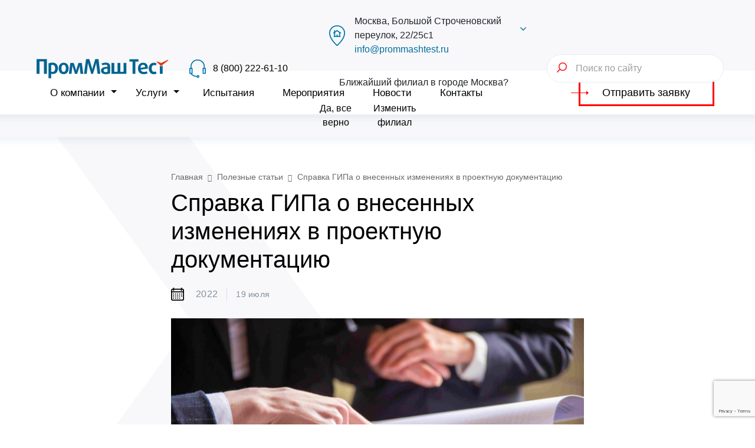

--- FILE ---
content_type: text/html; charset=UTF-8
request_url: https://prommash-test.ru/blog/spravka-gipa-o-vnesennykh-izmeneniyakh-v-proektnuyu-dokumentatsiyu/
body_size: 72654
content:
<!DOCTYPE html>
<html lang="ru">
<head itemscope itemtype="https://schema.org/WPHeader"> <link href="https://prommash-test.ru" itemprop="url"> <meta charset="UTF-8"> <meta http-equiv="X-UA-Compatible" content="IE=edge"> <meta name="viewport" content="width=device-width, initial-scale=1"> <title itemprop="name">Справка ГИПа о внесенных изменениях в проектную документацию</title> <meta itemprop="description" content="Подтверждение соответствия изменений внесенных в проектную документацию - справка ГИПА о внесенных изменениях в проектную документацию. Внесение изменений в проектную документацию получившую."> <meta http-equiv="Content-Language" content="ru-RU"> <meta name="yandex-verification" content="6c054658be4c3fe6"> <meta name="google-site-verification" content="RPnMQQ9tBz9evP_pMpsaXlVIF_szahRwIfQNkDS_0G8"> <link href="/local/templates/prommashtest/favicon.png" rel="icon"> <link rel="canonical" href="https://prommash-test.ru/blog/spravka-gipa-o-vnesennykh-izmeneniyakh-v-proektnuyu-dokumentatsiyu/"> <meta http-equiv="Content-Type" content="text/html; charset=UTF-8">
<meta name="robots" content="index, follow">
<meta name="description" content="Подтверждение соответствия изменений внесенных в проектную документацию - справка ГИПА о внесенных изменениях в проектную документацию. Внесение изменений в проектную документацию получившую."> <script data-skip-moving="true">(function(w, d, s, h, id) {
    w.roistatProjectId = id; w.roistatHost = h;
    var p = d.location.protocol == "https:" ? "https://" : "http://";
    var u = /^.*roistat_visit=[^;]+(.*)?$/.test(d.cookie) ? "/dist/module.js" : "/api/site/1.0/"+id+"/init?referrer="+encodeURIComponent(d.location.href);
    var js = d.createElement(s); js.charset="UTF-8"; js.async = 1; js.src = p+h+u; var js2 = d.getElementsByTagName(s)[0]; js2.parentNode.insertBefore(js, js2);
})(window, document, 'script', 'cloud.roistat.com', '9fda2d9953ad7f967ae72e4a0172f057');</script> <script data-skip-moving="true">(function(){ document.jivositeloaded=0;var widget_id = 'gbXQXhcOkY';var d=document;var w=window;function l(){var s = d.createElement('script'); s.type = 'text/javascript'; s.async = true; s.src = '//code.jivosite.com/script/widget/'+widget_id; var ss = document.getElementsByTagName('script')[0]; ss.parentNode.insertBefore(s, ss);}//эта строка обычная для кода JivoSite
function zy(){
    //удаляем EventListeners
    if(w.detachEvent){//поддержка IE8
        w.detachEvent('onscroll',zy);
        w.detachEvent('onmousemove',zy);
        w.detachEvent('ontouchmove',zy);
        w.detachEvent('onresize',zy);
    }else {
        w.removeEventListener("scroll", zy, false);
        w.removeEventListener("mousemove", zy, false);
        w.removeEventListener("touchmove", zy, false);
        w.removeEventListener("resize", zy, false);
    }
    //запускаем функцию загрузки JivoSite
    if(d.readyState=='complete'){l();}else{if(w.attachEvent){w.attachEvent('onload',l);}else{w.addEventListener('load',l,false);}}
    //Устанавливаем куку по которой отличаем первый и второй хит
    var cookie_date = new Date ( );
    cookie_date.setTime ( cookie_date.getTime()+60*60*28*1000); //24 часа для Москвы
    d.cookie = "JivoSiteLoaded=1;path=/;expires=" + cookie_date.toGMTString();
}
if (d.cookie.search ( 'JivoSiteLoaded' )<0){//проверяем, первый ли это визит на наш сайт, если да, то назначаем EventListeners на события прокрутки, изменения размера окна браузера и скроллинга на ПК и мобильных устройствах, для отложенной загрузке JivoSite.
    if(w.attachEvent){// поддержка IE8
        w.attachEvent('onscroll',zy);
        w.attachEvent('onmousemove',zy);
        w.attachEvent('ontouchmove',zy);
        w.attachEvent('onresize',zy);
    }else {
        w.addEventListener("scroll", zy, {capture: false, passive: true});
        w.addEventListener("mousemove", zy, {capture: false, passive: true});
        w.addEventListener("touchmove", zy, {capture: false, passive: true});
        w.addEventListener("resize", zy, {capture: false, passive: true});
    }
}else {
	zy();
}
})();</script> <style data-critical="yes">@font-face{font-display:swap;font-family:Geometria;src:url("/local/templates/prommashtest/fonts/Geometria/Geometria-Light.woff") format("woff");font-weight:300;font-style:normal;}@font-face{font-display:swap;font-family:Geometria;src:url("/local/templates/prommashtest/fonts/Geometria/Geometria.woff") format("woff");font-weight:400;font-style:normal;}@font-face{font-display:swap;font-family:Geometria;src:url("/local/templates/prommashtest/fonts/Geometria/Geometria-Medium.woff") format("woff");font-weight:500;font-style:normal;}@font-face{font-display:swap;font-family:Geometria;src:url("/local/templates/prommashtest/fonts/Geometria/Geometria-Bold.woff") format("woff");font-weight:600;font-style:normal;}@font-face{font-display:swap;font-family:PTSans;src:url("/local/templates/prommashtest/fonts/PTSans/PTSans-Italic.woff") format("woff");font-weight:400;font-style:italic;}@font-face{font-display:swap;font-family:PTSans;src:url("/local/templates/prommashtest/fonts/PTSans/PTSans-Regular.woff") format("woff");font-weight:400;font-style:normal;}@font-face{font-display:swap;font-family:PTSans;src:url("/local/templates/prommashtest/fonts/PTSans/PTSans-BoldItalic.woff") format("woff");font-weight:600;font-style:italic;}@font-face{font-display:swap;font-family:PTSans;src:url("/local/templates/prommashtest/fonts/PTSans/PTSans-Bold.woff") format("woff");font-weight:600;font-style:normal;}*,::after,::before{-webkit-box-sizing:border-box;-moz-box-sizing:border-box;box-sizing:border-box;}html{font-family:sans-serif;line-height:1.15;-webkit-text-size-adjust:100%;-webkit-tap-highlight-color:transparent;}article,aside,figcaption,figure,footer,header,hgroup,main,nav,section{display:block;}body{margin:0;font-family:Geometria,sans-serif,"Helvetica Neue",-apple-system,BlinkMacSystemFont,Roboto,Arial,"Noto Sans","Apple Color Emoji","Segoe UI Emoji","Segoe UI Symbol","Noto Color Emoji";font-size:1rem;font-weight:400;line-height:1.5;color:#212529;text-align:left;background-color:#fff;}[tabindex="-1"]:focus{outline:0 !important;}address,hr{margin-bottom:1rem;}hr{-webkit-box-sizing:content-box;-moz-box-sizing:content-box;box-sizing:content-box;height:0;overflow:visible;margin-top:1rem;border:0;border-top:1px solid rgba(0,0,0,.1);}dl,h1,h2,h3,h4,h5,h6,ol,p,ul{margin-top:0;}dl,ol,p,ul{margin-bottom:1rem;}abbr[data-original-title],abbr[title]{-webkit-text-decoration:underline dotted;-moz-text-decoration:underline dotted;text-decoration:underline dotted;cursor:help;border-bottom:0;text-decoration-skip-ink:none;}address{font-style:normal;line-height:inherit;}ol ol,ol ul,ul ol,ul ul{margin-bottom:0;}dt{font-weight:700;}dd{margin-bottom:.5rem;margin-left:0;}blockquote,figure{margin:0 0 1rem;}b,strong{font-weight:bolder;}sub,sup{position:relative;font-size:75%;line-height:0;vertical-align:baseline;}sub{bottom:-.25em;}sup{top:-.5em;}a,a:hover{color:#02709d;}a{background-color:transparent;text-decoration:none;}a:hover{text-decoration:underline;}a:not([href]):not([tabindex]){color:inherit;text-decoration:none;}a:not([href]):not([tabindex]):focus,a:not([href]):not([tabindex]):hover{color:inherit;text-decoration:none;}a:not([href]):not([tabindex]):focus{outline:0;}code,kbd,pre,samp{font-family:SFMono-Regular,Menlo,Monaco,Consolas,"Liberation Mono","Courier New",monospace;font-size:1em;}pre{margin-top:0;margin-bottom:1rem;overflow:auto;}img,svg{vertical-align:middle;}img{border-style:none;}svg{overflow:hidden;}table{border-collapse:collapse;}caption{padding-top:.75rem;padding-bottom:.75rem;color:#6c757d;text-align:left;caption-side:bottom;}th{text-align:inherit;}label{display:inline-block;margin-bottom:.5rem;}button{-webkit-border-radius:0;-moz-border-radius:0;border-radius:0;}button:focus{outline:1px dotted;outline:5px auto -webkit-focus-ring-color;}button,input,optgroup,select,textarea{margin:0;line-height:inherit;}optgroup{font-family:inherit;font-size:inherit;}button,input{overflow:visible;}button,select{text-transform:none;}select{word-wrap:normal;}[type=button],[type=reset],[type=submit],button{-webkit-appearance:button;}[type=button]:not(:disabled),[type=reset]:not(:disabled),[type=submit]:not(:disabled),button:not(:disabled){cursor:pointer;}[type=button]::-moz-focus-inner,[type=reset]::-moz-focus-inner,[type=submit]::-moz-focus-inner,button::-moz-focus-inner{padding:0;border-style:none;}input[type=checkbox],input[type=radio]{-webkit-box-sizing:border-box;-moz-box-sizing:border-box;box-sizing:border-box;padding:0;}input[type=date],input[type=datetime-local],input[type=month],input[type=time]{-webkit-appearance:listbox;}textarea{overflow:auto;resize:vertical;}fieldset{min-width:0;padding:0;margin:0;border:0;}legend{display:block;width:100%;max-width:100%;padding:0;margin-bottom:.5rem;font-size:1.5rem;line-height:inherit;color:inherit;white-space:normal;}progress{vertical-align:baseline;}[type=number]::-webkit-inner-spin-button,[type=number]::-webkit-outer-spin-button{height:auto;}[type=search]{outline-offset:-2px;-webkit-appearance:none;}[type=search]::-webkit-search-decoration{-webkit-appearance:none;}::-webkit-file-upload-button{font:inherit;-webkit-appearance:button;}output{display:inline-block;}summary{display:list-item;cursor:pointer;}template{display:none;}[hidden]{display:none !important;}button,input,select,textarea{font-family:Geometria,sans-serif;font-weight:400;font-size:16px;}.h1,.h2,.h3,.h4,.h5,.h6,h1,h2,h3,h4,h5,h6{margin-bottom:.5rem;font-weight:500;line-height:1.2;}.h1,h1{font-size:2.5rem;}.h2,h2{font-size:2rem;}.h3,h3{font-size:1.75rem;}.h4,h4{font-size:1.5rem;}.h5,h5{font-size:1.25rem;}.h6,h6{font-size:1rem;}.small,small{font-size:80%;font-weight:400;}.mark,mark{padding:.2em;background-color:#fcf8e3;}.list-inline,.list-unstyled{padding-left:0;list-style:none;}.img-fluid,.img-thumbnail{max-width:100%;height:auto;}.container,.container-fluid{width:100%;padding-right:15px;padding-left:15px;margin-right:auto;margin-left:auto;}.row{display:-webkit-box;display:-webkit-flex;display:-moz-box;display:-ms-flexbox;display:flex;-webkit-flex-wrap:wrap;-ms-flex-wrap:wrap;flex-wrap:wrap;margin-right:-15px;margin-left:-15px;}.no-gutters{margin-right:0;margin-left:0;}.no-gutters>.col,.no-gutters>[class*=col-]{padding-right:0;padding-left:0;}.col,.col-1,.col-10,.col-11,.col-12,.col-2,.col-3,.col-4,.col-5,.col-6,.col-7,.col-8,.col-9{position:relative;width:100%;padding-right:15px;padding-left:15px;}.col-lg,.col-lg-1,.col-lg-10,.col-lg-11,.col-lg-12,.col-lg-2,.col-lg-3,.col-lg-4,.col-lg-5,.col-lg-6,.col-lg-7,.col-lg-8,.col-lg-9,.col-lg-auto,.col-md,.col-md-1,.col-md-10,.col-md-11,.col-md-12,.col-md-2,.col-md-3,.col-md-4,.col-md-5,.col-md-6,.col-md-7,.col-md-8,.col-md-9,.col-md-auto,.col-sm,.col-sm-1,.col-sm-10,.col-sm-11,.col-sm-12,.col-sm-2,.col-sm-3,.col-sm-4,.col-sm-5,.col-sm-6,.col-sm-7,.col-sm-8,.col-sm-9,.col-sm-auto,.col-xl,.col-xl-1,.col-xl-10,.col-xl-11,.col-xl-12,.col-xl-2,.col-xl-3,.col-xl-4,.col-xl-5,.col-xl-6,.col-xl-7,.col-xl-8,.col-xl-9,.col-xl-auto{position:relative;width:100%;padding-right:15px;padding-left:15px;}.col-3,.col-4,.col-5,.col-6,.col-7{-webkit-box-flex:0;-webkit-flex:0 0 25%;-moz-box-flex:0;-ms-flex:0 0 25%;flex:0 0 25%;max-width:25%;}.col-10,.col-11,.col-12,.col-8,.col-9{-webkit-box-flex:0;-webkit-flex:0 0 66.66667%;-moz-box-flex:0;-ms-flex:0 0 66.66667%;flex:0 0 66.66667%;max-width:66.66667%;}.col-10,.col-11,.col-12,.col-9{-webkit-flex:0 0 75%;-ms-flex:0 0 75%;flex:0 0 75%;max-width:75%;}.col-10,.col-11,.col-12{-webkit-flex:0 0 83.33333%;-ms-flex:0 0 83.33333%;flex:0 0 83.33333%;max-width:83.33333%;}.col-11,.col-12{-webkit-flex:0 0 91.66667%;-ms-flex:0 0 91.66667%;flex:0 0 91.66667%;max-width:91.66667%;}.col-12{-webkit-flex:0 0 100%;-ms-flex:0 0 100%;flex:0 0 100%;max-width:100%;}.form-control{display:block;width:100%;height:auto;padding:.375rem .75rem;font-size:1rem;font-weight:400;line-height:1.5;color:#495057;background-color:#fff;background-clip:padding-box;border:1px solid #ced4da;-webkit-border-radius:.25rem;-moz-border-radius:.25rem;border-radius:.25rem;-webkit-transition:border-color .15s ease-in-out,-webkit-box-shadow .15s ease-in-out;-o-transition:border-color .15s ease-in-out,box-shadow .15s ease-in-out;-moz-transition:border-color .15s ease-in-out,box-shadow .15s ease-in-out,-moz-box-shadow .15s ease-in-out;transition:border-color .15s ease-in-out,box-shadow .15s ease-in-out;transition:border-color .15s ease-in-out,box-shadow .15s ease-in-out,-webkit-box-shadow .15s ease-in-out,-moz-box-shadow .15s ease-in-out;}.form-control::-ms-expand{background-color:transparent;border:0;}.form-control:focus{color:#495057;background-color:#fff;border-color:#80bdff;outline:0;-webkit-box-shadow:0 0 0 .2rem rgba(0,123,255,.25);-moz-box-shadow:0 0 0 .2rem rgba(0,123,255,.25);box-shadow:0 0 0 .2rem rgba(0,123,255,.25);}.form-control::-webkit-input-placeholder{color:#6c757d;opacity:1;}.form-control:-moz-placeholder,.form-control::-moz-placeholder{color:#6c757d;opacity:1;}.form-control:-ms-input-placeholder,.form-control::-ms-input-placeholder{color:#6c757d;opacity:1;}.form-control::placeholder{color:#6c757d;opacity:1;}.form-control:disabled,.form-control[readonly]{background-color:#e9ecef;opacity:1;}select.form-control:focus::-ms-value{color:#495057;background-color:#fff;}select.form-control[multiple],select.form-control[size],textarea.form-control{height:auto;}.form-group{margin-bottom:1rem;}.form-check{position:relative;display:block;padding-left:1.25rem;}.form-check-input{position:absolute;margin-top:.3rem;margin-left:-1.25rem;}.form-check-input:disabled~.form-check-label{color:#6c757d;}.form-check-label{margin-bottom:0;}.btn{display:inline-block;font-weight:400;color:#212529;text-align:center;vertical-align:middle;-webkit-user-select:none;-moz-user-select:none;-ms-user-select:none;user-select:none;background-color:transparent;border:1px solid transparent;padding:.375rem .75rem;font-size:1rem;line-height:1.5;-webkit-border-radius:.25rem;-moz-border-radius:.25rem;border-radius:.25rem;-webkit-transition:color .15s ease-in-out,background-color .15s ease-in-out,border-color .15s ease-in-out,-webkit-box-shadow .15s ease-in-out;-o-transition:color .15s ease-in-out,background-color .15s ease-in-out,border-color .15s ease-in-out,box-shadow .15s ease-in-out;-moz-transition:color .15s ease-in-out,background-color .15s ease-in-out,border-color .15s ease-in-out,box-shadow .15s ease-in-out,-moz-box-shadow .15s ease-in-out;transition:color .15s ease-in-out,background-color .15s ease-in-out,border-color .15s ease-in-out,box-shadow .15s ease-in-out;transition:color .15s ease-in-out,background-color .15s ease-in-out,border-color .15s ease-in-out,box-shadow .15s ease-in-out,-webkit-box-shadow .15s ease-in-out,-moz-box-shadow .15s ease-in-out;}.btn:hover{color:#212529;text-decoration:none;}.btn.focus,.btn:focus{outline:0;-webkit-box-shadow:none;-moz-box-shadow:none;box-shadow:none;}.btn.disabled,.btn:disabled{opacity:.65;}a.btn.disabled,fieldset:disabled a.btn{pointer-events:none;}.fade{-webkit-transition:opacity .15s linear;-o-transition:opacity .15s linear;-moz-transition:opacity .15s linear;transition:opacity .15s linear;}.fade:not(.show){opacity:0;}.collapse:not(.show){display:none;}.collapsing,.dropdown,.dropleft,.dropright,.dropup{position:relative;}.dropdown-toggle{white-space:nowrap;}.dropdown-toggle::after{display:inline-block;margin-left:.255em;vertical-align:.255em;content:"";border-top:.3em solid;border-right:.3em solid transparent;border-bottom:0;border-left:.3em solid transparent;}.dropdown-toggle:empty::after,.dropleft .dropdown-toggle:empty::after,.dropright .dropdown-toggle:empty::after,.dropup .dropdown-toggle:empty::after{margin-left:0;}.dropdown-menu{position:absolute;top:100%;left:0;z-index:1000;display:none;float:left;min-width:10rem;padding:.5rem 0;margin:.125rem 0 0;font-size:1rem;color:#212529;text-align:left;list-style:none;background-color:#fff;background-clip:padding-box;border:1px solid rgba(0,0,0,.15);-webkit-border-radius:.25rem;-moz-border-radius:.25rem;border-radius:.25rem;}.dropdown-menu[x-placement^=bottom],.dropdown-menu[x-placement^=left],.dropdown-menu[x-placement^=right],.dropdown-menu[x-placement^=top]{right:auto;bottom:auto;}.nav-link{display:block;padding:.5rem;}.nav-link:focus,.nav-link:hover{text-decoration:none;}.navbar{position:relative;padding:.5rem 15px;}.navbar,.navbar>.container,.navbar>.container-fluid{display:-webkit-box;display:-webkit-flex;display:-moz-box;display:-ms-flexbox;display:flex;-webkit-flex-wrap:wrap;-ms-flex-wrap:wrap;flex-wrap:wrap;-webkit-box-align:center;-webkit-align-items:center;-moz-box-align:center;-ms-flex-align:center;align-items:center;-webkit-box-pack:justify;-webkit-justify-content:space-between;-moz-box-pack:justify;-ms-flex-pack:justify;justify-content:space-between;}.navbar-brand{display:inline-block;padding-top:.3125rem;padding-bottom:.3125rem;margin-right:15px;font-size:1.25rem;line-height:inherit;white-space:nowrap;}.navbar-brand:focus,.navbar-brand:hover{text-decoration:none;}.navbar-nav{display:-webkit-box;display:-webkit-flex;display:-moz-box;display:-ms-flexbox;display:flex;-webkit-box-orient:vertical;-webkit-box-direction:normal;-webkit-flex-direction:column;-moz-box-orient:vertical;-moz-box-direction:normal;-ms-flex-direction:column;flex-direction:column;padding-left:0;margin-bottom:0;list-style:none;}.navbar-nav .nav-link{padding-right:0;padding-left:0;}.navbar-nav .dropdown-menu{position:static;float:none;}.navbar-collapse{-webkit-flex-basis:100%;-ms-flex-preferred-size:100%;flex-basis:100%;-webkit-box-flex:1;-webkit-flex-grow:1;-moz-box-flex:1;-ms-flex-positive:1;flex-grow:1;-webkit-box-align:center;-webkit-align-items:center;-moz-box-align:center;-ms-flex-align:center;align-items:center;}.navbar-toggler{padding:.25rem .75rem;font-size:1.25rem;line-height:1;background-color:transparent;border:1px solid transparent;-webkit-border-radius:.25rem;-moz-border-radius:.25rem;border-radius:.25rem;}.navbar-toggler:focus,.navbar-toggler:hover{text-decoration:none;}.navbar-toggler-icon{display:inline-block;width:1.5em;height:1.5em;vertical-align:middle;content:"";background:no-repeat center center;-webkit-background-size:100% 100%;-moz-background-size:100% 100%;-o-background-size:100% 100%;background-size:100% 100%;}.navbar-light .navbar-brand{color:rgba(0,0,0,.9);}.navbar-light .navbar-brand:focus,.navbar-light .navbar-brand:hover,.navbar-light .navbar-text a:focus,.navbar-light .navbar-text a:hover{color:rgba(0,0,0,.9);}.navbar-light .navbar-nav .nav-link{color:rgba(0,0,0,.5);}.navbar-light .navbar-nav .nav-link:focus,.navbar-light .navbar-nav .nav-link:hover{color:rgba(0,0,0,.7);}.navbar-light .navbar-toggler{color:rgba(0,0,0,.5);border-color:rgba(0,0,0,.1);}.navbar-light .navbar-toggler-icon{background-image:url("data:image/svg+xml,%3csvg viewBox=\'0 0 30 30\' xmlns=\'http://www.w3.org/2000/svg\'%3e%3cpath stroke=\'rgba(0, 0, 0, 0.5)\' stroke-width=\'2\' stroke-linecap=\'round\' stroke-miterlimit=\'10\' d=\'M4 7h22M4 15h22M4 23h22\'/%3e%3c/svg%3e");}.modal,.modal-open{overflow:hidden;}.modal{position:fixed;top:0;left:0;z-index:1050;display:none;width:100%;height:100%;outline:0;}.modal-dialog{position:relative;width:auto;margin:.5rem;pointer-events:none;}.modal.fade .modal-dialog{-webkit-transition:-webkit-transform .3s ease-out;-o-transition:-o-transform .3s ease-out;-moz-transition:transform .3s ease-out,-moz-transform .3s ease-out;transition:transform .3s ease-out;transition:transform .3s ease-out,-webkit-transform .3s ease-out,-moz-transform .3s ease-out,-o-transform .3s ease-out;-webkit-transform:translate(0,-50px);-moz-transform:translate(0,-50px);-ms-transform:translate(0,-50px);-o-transform:translate(0,-50px);transform:translate(0,-50px);}.modal-content,.modal-dialog-centered.modal-dialog-scrollable{-webkit-box-orient:vertical;-webkit-box-direction:normal;-webkit-flex-direction:column;-moz-box-orient:vertical;-moz-box-direction:normal;-ms-flex-direction:column;flex-direction:column;}.modal-content{position:relative;display:-webkit-box;display:-webkit-flex;display:-moz-box;display:-ms-flexbox;display:flex;width:100%;pointer-events:auto;background-color:#fff;background-clip:padding-box;border:1px solid transparent;-webkit-border-radius:.3rem;-moz-border-radius:.3rem;border-radius:.3rem;outline:0;}.modal-body{position:relative;-webkit-box-flex:1;-webkit-flex:1 1 auto;-moz-box-flex:1;-ms-flex:1 1 auto;flex:1 1 auto;padding:1rem;}.bg-light{background-color:#f8f8fa !important;}a.bg-light:focus,a.bg-light:hover,button.bg-light:focus,button.bg-light:hover{background-color:#dadae5 !important;}.border-0{border:0 !important;}.rounded-0{-webkit-border-radius:0 !important;-moz-border-radius:0 !important;border-radius:0 !important;}.d-none{display:none !important;}.d-inline{display:inline !important;}.d-block{display:block !important;}.d-flex{display:-webkit-box !important;display:-webkit-flex !important;display:-moz-box !important;display:-ms-flexbox !important;display:flex !important;}.flex-column,.flex-row{-webkit-box-orient:horizontal !important;-webkit-box-direction:normal !important;-webkit-flex-direction:row !important;-moz-box-orient:horizontal !important;-moz-box-direction:normal !important;-ms-flex-direction:row !important;flex-direction:row !important;}.flex-column{-webkit-box-orient:vertical !important;-webkit-flex-direction:column !important;-moz-box-orient:vertical !important;-ms-flex-direction:column !important;flex-direction:column !important;}.flex-wrap{-webkit-flex-wrap:wrap !important;-ms-flex-wrap:wrap !important;flex-wrap:wrap !important;}.flex-nowrap{-webkit-flex-wrap:nowrap !important;-ms-flex-wrap:nowrap !important;flex-wrap:nowrap !important;}.flex-grow-1{-webkit-box-flex:1 !important;-webkit-flex-grow:1 !important;-moz-box-flex:1 !important;-ms-flex-positive:1 !important;flex-grow:1 !important;}.justify-content-center{-webkit-box-pack:center !important;-webkit-justify-content:center !important;-moz-box-pack:center !important;-ms-flex-pack:center !important;justify-content:center !important;}.justify-content-between{-webkit-box-pack:justify !important;-webkit-justify-content:space-between !important;-moz-box-pack:justify !important;-ms-flex-pack:justify !important;justify-content:space-between !important;}.justify-content-around{-webkit-justify-content:space-around !important;-ms-flex-pack:distribute !important;justify-content:space-around !important;}.align-items-start{-webkit-box-align:start !important;-webkit-align-items:flex-start !important;-moz-box-align:start !important;-ms-flex-align:start !important;align-items:flex-start !important;}.align-items-center{-webkit-box-align:center !important;-webkit-align-items:center !important;-moz-box-align:center !important;-ms-flex-align:center !important;align-items:center !important;}.position-relative{position:relative !important;}.position-absolute{position:absolute !important;}@supports ((position:-webkit-sticky) or (position:sticky)){.sticky-top{position:-webkit-sticky;position:sticky;top:0;z-index:1020;}}.w-100{width:100% !important;}.h-100{height:100% !important;}.m-0{margin:0 !important;}.mt-0,.my-0{margin-top:0 !important;}.mr-0,.mx-0{margin-right:0 !important;}.mb-0,.my-0{margin-bottom:0 !important;}.m-1{margin:.25rem !important;}.mr-1,.mx-1{margin-right:.25rem !important;}.mb-1,.my-1{margin-bottom:.25rem !important;}.ml-1,.mx-1{margin-left:.25rem !important;}.mt-2,.my-2{margin-top:.5rem !important;}.mb-2,.my-2{margin-bottom:.5rem !important;}.mt-3,.my-3{margin-top:1rem !important;}.mb-3,.my-3{margin-bottom:1rem !important;}.mt-4,.my-4{margin-top:1.5rem !important;}.mb-4,.my-4{margin-bottom:1.5rem !important;}.p-0{padding:0 !important;}.pt-0,.py-0{padding-top:0 !important;}.pr-0,.px-0{padding-right:0 !important;}.pb-0,.py-0{padding-bottom:0 !important;}.pl-0,.px-0{padding-left:0 !important;}.pl-1,.px-1{padding-left:.25rem !important;}.p-2{padding:.5rem !important;}.pt-2,.py-2{padding-top:.5rem !important;}.pr-2,.px-2{padding-right:.5rem !important;}.pb-2,.py-2{padding-bottom:.5rem !important;}.pl-2,.px-2{padding-left:.5rem !important;}.pt-3,.py-3{padding-top:1rem !important;}.pr-3,.px-3{padding-right:1rem !important;}.pb-3,.py-3{padding-bottom:1rem !important;}.pl-3,.px-3{padding-left:1rem !important;}.pt-4,.py-4{padding-top:1.5rem !important;}.pr-4,.px-4{padding-right:1.5rem !important;}.pb-4,.py-4{padding-bottom:1.5rem !important;}.pl-4,.px-4{padding-left:1.5rem !important;}.pt-5,.py-5{padding-top:3rem !important;}.pb-5,.py-5{padding-bottom:3rem !important;}.pl-5,.px-5{padding-left:3rem !important;}.mt-n2,.my-n2{margin-top:-.5rem !important;}.mb-n2,.my-n2{margin-bottom:-.5rem !important;}.mr-n3,.mx-n3{margin-right:-1rem !important;}.ml-n3,.mx-n3{margin-left:-1rem !important;}.mr-auto,.mx-auto{margin-right:auto !important;}.ml-auto,.mx-auto{margin-left:auto !important;}.text-center{text-align:center !important;}.text-decoration-none{text-decoration:none !important;}.rounded-o{-webkit-border-radius:2rem;-moz-border-radius:2rem;border-radius:2rem;}@media (min-width:576px){.container{max-width:540px;}.modal-dialog{max-width:550px;margin:1.75rem auto;}.ml-sm-1,.mx-sm-1{margin-left:.25rem !important;}.pr-sm-5,.px-sm-5{padding-right:3rem !important;}.pl-sm-5,.px-sm-5{padding-left:3rem !important;}}@media (min-width:768px){.container{max-width:720px;}.col-md-10,.col-md-11,.col-md-12,.col-md-9{-webkit-box-flex:0;-webkit-flex:0 0 75%;-moz-box-flex:0;-ms-flex:0 0 75%;flex:0 0 75%;max-width:75%;}.col-md-10,.col-md-11,.col-md-12{-webkit-flex:0 0 83.33333%;-ms-flex:0 0 83.33333%;flex:0 0 83.33333%;max-width:83.33333%;}.col-md-11,.col-md-12{-webkit-flex:0 0 91.66667%;-ms-flex:0 0 91.66667%;flex:0 0 91.66667%;max-width:91.66667%;}}@media (min-width:992px){.container{max-width:960px;}.col-lg-auto{-webkit-box-flex:0;-webkit-flex:0 0 auto;-moz-box-flex:0;-ms-flex:0 0 auto;flex:0 0 auto;width:auto;max-width:100%;}.col-lg-1,.col-lg-2,.col-lg-3,.col-lg-4{-webkit-box-flex:0;-webkit-flex:0 0 8.33333%;-moz-box-flex:0;-ms-flex:0 0 8.33333%;flex:0 0 8.33333%;max-width:8.33333%;}.col-lg-2,.col-lg-3,.col-lg-4{-webkit-flex:0 0 16.66667%;-ms-flex:0 0 16.66667%;flex:0 0 16.66667%;max-width:16.66667%;}.col-lg-3,.col-lg-4{-webkit-flex:0 0 25%;-ms-flex:0 0 25%;flex:0 0 25%;max-width:25%;}.col-lg-4{-webkit-flex:0 0 33.33333%;-ms-flex:0 0 33.33333%;flex:0 0 33.33333%;max-width:33.33333%;}.col-lg-5,.col-lg-6,.col-lg-7,.col-lg-8{-webkit-box-flex:0;-webkit-flex:0 0 41.66667%;-moz-box-flex:0;-ms-flex:0 0 41.66667%;flex:0 0 41.66667%;max-width:41.66667%;}.col-lg-6,.col-lg-7,.col-lg-8{-webkit-flex:0 0 50%;-ms-flex:0 0 50%;flex:0 0 50%;max-width:50%;}.col-lg-7,.col-lg-8{-webkit-flex:0 0 58.33333%;-ms-flex:0 0 58.33333%;flex:0 0 58.33333%;max-width:58.33333%;}.col-lg-8{-webkit-flex:0 0 66.66667%;-ms-flex:0 0 66.66667%;flex:0 0 66.66667%;max-width:66.66667%;}.col-lg-10,.col-lg-11,.col-lg-12,.col-lg-9{-webkit-box-flex:0;-webkit-flex:0 0 75%;-moz-box-flex:0;-ms-flex:0 0 75%;flex:0 0 75%;max-width:75%;}.col-lg-10,.col-lg-11,.col-lg-12{-webkit-flex:0 0 83.33333%;-ms-flex:0 0 83.33333%;flex:0 0 83.33333%;max-width:83.33333%;}.col-lg-11,.col-lg-12{-webkit-flex:0 0 91.66667%;-ms-flex:0 0 91.66667%;flex:0 0 91.66667%;max-width:91.66667%;}.navbar-expand-lg,.navbar-expand-lg .navbar-nav{-webkit-box-orient:horizontal;-webkit-box-direction:normal;-moz-box-orient:horizontal;-moz-box-direction:normal;}.navbar-expand-lg{-webkit-flex-flow:row nowrap;-ms-flex-flow:row nowrap;flex-flow:row nowrap;-webkit-box-pack:start;-webkit-justify-content:flex-start;-moz-box-pack:start;-ms-flex-pack:start;justify-content:flex-start;}.navbar-expand-lg .navbar-nav{-webkit-flex-direction:row;-ms-flex-direction:row;flex-direction:row;}.navbar-expand-lg .navbar-nav .dropdown-menu{position:absolute;}.navbar-expand-lg .navbar-nav .nav-link{padding-right:.5rem;padding-left:.5rem;}.navbar-expand-lg>.container,.navbar-expand-lg>.container-fluid{-webkit-flex-wrap:nowrap;-ms-flex-wrap:nowrap;flex-wrap:nowrap;}.navbar-expand-lg .navbar-collapse{display:-webkit-box !important;display:-webkit-flex !important;display:-moz-box !important;display:-ms-flexbox !important;display:flex !important;-webkit-flex-basis:auto;-ms-flex-preferred-size:auto;flex-basis:auto;}.navbar-expand-lg .navbar-toggler{display:none;}.d-lg-none{display:none !important;}.d-lg-block{display:block !important;}.d-lg-flex{display:-webkit-box !important;display:-webkit-flex !important;display:-moz-box !important;display:-ms-flexbox !important;display:flex !important;}.flex-lg-column,.flex-lg-row{-webkit-box-orient:horizontal !important;-webkit-box-direction:normal !important;-webkit-flex-direction:row !important;-moz-box-orient:horizontal !important;-moz-box-direction:normal !important;-ms-flex-direction:row !important;flex-direction:row !important;}.justify-content-lg-start{-webkit-box-pack:start !important;-webkit-justify-content:flex-start !important;-moz-box-pack:start !important;-ms-flex-pack:start !important;justify-content:flex-start !important;}.ml-lg-0,.mx-lg-0{margin-left:0 !important;}.mb-lg-3,.my-lg-3{margin-bottom:1rem !important;}.pt-lg-0,.py-lg-0{padding-top:0 !important;}.pr-lg-0,.px-lg-0{padding-right:0 !important;}.pb-lg-0,.py-lg-0{padding-bottom:0 !important;}.pl-lg-0,.px-lg-0{padding-left:0 !important;}.pl-lg-2,.px-lg-2{padding-left:.5rem !important;}.pr-lg-3,.px-lg-3{padding-right:1rem !important;}.pl-lg-3,.px-lg-3{padding-left:1rem !important;}.pt-lg-4,.py-lg-4{padding-top:1.5rem !important;}.pr-lg-4,.px-lg-4{padding-right:1.5rem !important;}.pb-lg-4,.py-lg-4{padding-bottom:1.5rem !important;}.pl-lg-4,.px-lg-4{padding-left:1.5rem !important;}.mr-lg-n3,.mx-lg-n3{margin-right:-1rem !important;}.ml-lg-n3,.mx-lg-n3{margin-left:-1rem !important;}.mt-lg-n5,.my-lg-n5{margin-top:-3rem !important;}.text-lg-right{text-align:right !important;}}@media (min-width:1200px){.container{max-width:1140px;}.col-xl-1,.col-xl-2,.col-xl-3,.col-xl-4{-webkit-box-flex:0;-webkit-flex:0 0 8.33333%;-moz-box-flex:0;-ms-flex:0 0 8.33333%;flex:0 0 8.33333%;max-width:8.33333%;}.col-xl-2,.col-xl-3,.col-xl-4{-webkit-flex:0 0 16.66667%;-ms-flex:0 0 16.66667%;flex:0 0 16.66667%;max-width:16.66667%;}.col-xl-3,.col-xl-4{-webkit-flex:0 0 25%;-ms-flex:0 0 25%;flex:0 0 25%;max-width:25%;}.col-xl-4{-webkit-flex:0 0 33.33333%;-ms-flex:0 0 33.33333%;flex:0 0 33.33333%;max-width:33.33333%;}.col-xl-5,.col-xl-6,.col-xl-7,.col-xl-8{-webkit-box-flex:0;-webkit-flex:0 0 41.66667%;-moz-box-flex:0;-ms-flex:0 0 41.66667%;flex:0 0 41.66667%;max-width:41.66667%;}.col-xl-6,.col-xl-7,.col-xl-8{-webkit-flex:0 0 50%;-ms-flex:0 0 50%;flex:0 0 50%;max-width:50%;}.col-xl-10,.col-xl-11,.col-xl-12,.col-xl-9{-webkit-box-flex:0;-webkit-flex:0 0 75%;-moz-box-flex:0;-ms-flex:0 0 75%;flex:0 0 75%;max-width:75%;}.col-xl-10,.col-xl-11,.col-xl-12{-webkit-flex:0 0 83.33333%;-ms-flex:0 0 83.33333%;flex:0 0 83.33333%;max-width:83.33333%;}.col-xl-11,.col-xl-12{-webkit-flex:0 0 91.66667%;-ms-flex:0 0 91.66667%;flex:0 0 91.66667%;max-width:91.66667%;}.col-xl-12{-webkit-flex:0 0 100%;-ms-flex:0 0 100%;flex:0 0 100%;max-width:100%;}.d-xl-block{display:block !important;}.d-xl-flex{display:-webkit-box !important;display:-webkit-flex !important;display:-moz-box !important;display:-ms-flexbox !important;display:flex !important;}.flex-xl-column,.flex-xl-row{-webkit-box-orient:horizontal !important;-webkit-box-direction:normal !important;-webkit-flex-direction:row !important;-moz-box-orient:horizontal !important;-moz-box-direction:normal !important;-ms-flex-direction:row !important;flex-direction:row !important;}.align-items-xl-start{-webkit-box-align:start !important;-webkit-align-items:flex-start !important;-moz-box-align:start !important;-ms-flex-align:start !important;align-items:flex-start !important;}.mt-xl-0,.my-xl-0{margin-top:0 !important;}.mb-xl-0,.my-xl-0{margin-bottom:0 !important;}.ml-xl-4,.mx-xl-4{margin-left:1.5rem !important;}.pt-xl-0,.py-xl-0{padding-top:0 !important;}.pb-xl-0,.py-xl-0{padding-bottom:0 !important;}.pl-xl-1,.px-xl-1{padding-left:.25rem !important;}.pr-xl-3,.px-xl-3{padding-right:1rem !important;}.pb-xl-3,.py-xl-3{padding-bottom:1rem !important;}.pl-xl-3,.px-xl-3{padding-left:1rem !important;}.pt-xl-4,.py-xl-4{padding-top:1.5rem !important;}.pb-xl-4,.py-xl-4{padding-bottom:1.5rem !important;}.pl-xl-4,.px-xl-4{padding-left:1.5rem !important;}.text-xl-left{text-align:left !important;}.text-xl-right{text-align:right !important;}}@media (max-width:991.98px){.navbar-expand-lg>.container,.navbar-expand-lg>.container-fluid{padding-right:0;padding-left:0;}}@media (prefers-reduced-motion:reduce){.btn,.collapsing,.fade,.form-control,.modal.fade .modal-dialog{-webkit-transition:none;-o-transition:none;-moz-transition:none;transition:none;}}@supports (padding:max(0px)){.fancybox-caption{padding:75px max(44px,env(safe-area-inset-right)) max(25px,env(safe-area-inset-bottom)) max(44px,env(safe-area-inset-left));}}@keyframes a{to{transform:rotate(1 turn);}}@media (max-height:576px){@supports (padding:max(0px)){.fancybox-caption{padding-left:max(12px,env(safe-area-inset-left));padding-right:max(12px,env(safe-area-inset-right));}}}.baron__clipper{position:relative;overflow:hidden;}.baron__scroller{overflow-y:scroll;-ms-overflow-style:none;-moz-box-sizing:border-box;box-sizing:border-box;margin:0;border:0;padding:0;width:100%;height:100%;-webkit-overflow-scrolling:touch;}.baron__scroller::-webkit-scrollbar{width:0;height:0;}.baron__track{display:none;position:absolute;top:0;right:0;bottom:0;}.baron__free{position:absolute;top:0;bottom:0;right:0;}.baron__bar{display:none;position:absolute;right:0;z-index:1;width:10px;background:#999;}.baron__control{display:none;}.baron._simple .baron__track{opacity:0;position:absolute;z-index:3;top:10px;bottom:10px;right:5px;width:8px;border-radius:5px;background:#ddf;background:rgba(0,0,255,.1);pointer-events:none;}.baron._simple .baron__bar{position:absolute;z-index:1;width:8px;border-radius:3px;background:#987;opacity:0;-webkit-transition:opacity .2s linear;transition:opacity .2s linear;pointer-events:auto;}.baron._simple .baron__bar:hover{opacity:.8;}.baron._simple.baron .baron__bar{opacity:.6;}.api-search-title *{-webkit-box-sizing:border-box !important;-moz-box-sizing:border-box !important;box-sizing:border-box !important;}.api-search-title{position:relative;}.api-search-title .api-search-fields{display:table;border-collapse:collapse;border-spacing:0;width:100%;position:relative;}.api-search-title .api-search-fields > *{display:table-cell;vertical-align:top;}.api-search-title .api-search-fields .api-query{width:100%;position:relative;}.api-search-title .api-search-input{-webkit-transition:border-color .1s ease 0s;-moz-transition:border-color .1s ease 0s;-ms-transition:border-color .1s ease 0s;-o-transition:border-color .1s ease 0s;transition:border-color .1s ease 0s;}.api-search-title .api-search-input:hover{border-color:#bdbdbd;}.api-search-title .api-search-input::-ms-clear{display:none;width:0;height:0;}.api-search-title .api-search-button button{display:inline-block;text-align:center;cursor:pointer;white-space:nowrap;border-left:0 none;-webkit-border-radius:0 3px 3px 0;-moz-border-radius:0 3px 3px 0;border-radius:0 3px 3px 0;}.api-search-title button:focus,.api-search-title button:hover{color:#333;background-color:#e6e6e6;border-color:#adadad;}.api-search-title button:active{outline:0;background-image:none;-webkit-box-shadow:inset 0 3px 5px rgba(0,0,0,.125);box-shadow:inset 0 3px 5px rgba(0,0,0,.125);}.api-search-title .baron__root{position:absolute;top:100%;left:0;z-index:1000;width:100%;min-width:160px;visibility:hidden;-webkit-box-shadow:0 6px 12px rgba(0,0,0,.176);-moz-box-shadow:0 6px 12px rgba(0,0,0,.176);box-shadow:0 6px 12px rgba(0,0,0,.176);-webkit-background-clip:padding-box;-moz-background-clip:padding-box;background-clip:padding-box;}.api-search-title .api-search-result{background-color:#fff;-webkit-border-radius:2px;-moz-border-radius:2px;border-radius:2px;}.api-search-title .api-search-result,.api-search-title .api-search-result a{color:#333;text-decoration:none;font-family:Geometria,sans-serif;font-weight:400;font-size:.875rem;}.api-search-title .api-ajax-icon{position:absolute;z-index:3;top:50%;margin-top:-10px;right:10px;background:url("[data-uri]") no-repeat 50% 50%;display:none;width:20px;height:20px;}.api-search-title .api-clear-icon{z-index:2;display:none;width:40px;position:absolute;top:0;right:0;bottom:0;padding:0 10px;cursor:pointer;opacity:.25;-webkit-user-select:none;-moz-user-select:none;-ms-user-select:none;user-select:none;-webkit-border-radius:50%;-moz-border-radius:50%;border-radius:50%;}.api-search-title .api-clear-icon:hover{opacity:.4;}.footer_new_cotainer{max-width:1550px;margin:auto;padding:50px 15px;}.footer_new_cotainer img{max-width:100%;}.footer_new{background:#2b2f32;}.footer_new_cotainer .conpyright{font-style:normal;font-weight:400;font-size:18px;color:#fff;border-top:1px solid #d9dbe9;padding-top:30px;margin-top:30px;}.footer_new_cotainer .footer_targetline{font-style:normal;font-weight:400;font-size:18px;color:#fff;border-top:1px solid #fff;padding-top:15px;margin-top:15px;}.menu_foot_title{font-style:normal;font-weight:700;font-size:20px;color:#fff;margin-bottom:15px;}footer .footer-bottom  .footer_new_cotainer .bottom-menu li{margin-bottom:10px;}footer .footer-bottom  .footer_new_cotainer .bottom-menu li a{font-style:normal;font-weight:400;font-size:18px;color:#fff;text-decoration:none;}footer .footer-bottom  .footer_new_cotainer .bottom-menu li a span{border:0;}.footer_new_cotainer .last-col-sd ul{margin-top:30px;}.footer_new_cotainer .last-col-sd ul li{font-size:18px;color:#fff;margin-bottom:15px;padding-top:3px;}.footer_new_cotainer .last-col-sd ul li:before{}.footer_new_cotainer .last-col-sd ul li.phone:before{width:24px;height:24px;background:url("[data-uri]") no-repeat left top;background-size:cover;}.footer_new_cotainer .last-col-sd ul li.phone{font-weight:600;}.footer_new_cotainer .last-col-sd ul li.email:before{width:24px;height:24px;background:url("[data-uri]") no-repeat left top;background-size:cover;}.footer_new_cotainer .last-col-sd ul li.address{}.footer_new_cotainer .last-col-sd ul li.address:before{width:24px;height:24px;background:url("[data-uri]") no-repeat left top;background-size:cover;}.footer_new_cotainer .last-col-sd ul li a{font-size:18px;color:#fff;}.footer_new_cotainer .last-col-sd form{}.footer_new_cotainer .last-col-sd .api-search-fields{position:relative;}.footer_new_cotainer .last-col-sd .api-search-fields input{background:#414447;border-radius:8px;padding:15px 22px;border:0;text-align:left;padding-left:22px !important;}.footer_new_cotainer .last-col-sd .api-search-fields .api-search-button{}.footer_new_cotainer .last-col-sd .api-search-fields .api-search-button button{position:absolute;right:10px;top:8px;}.footer_new_cotainer .last-col-sd .api-search-fields .api-search-button button img{}.footer_new_cotainer .btn.btn_callback{background:#0081b3;border:1px solid #fff;border-radius:8px;color:#fff;padding:15px 36px;font-size:12px;text-transform:uppercase;cursor:pointer;}.footer_new_cotainer .btn.btn_callback:hover{color:#fff;opacity:.9;}.logo_col_footer.col-3{padding-right:30px;}@media (max-width:992px){.footer_new_cotainer .logo_col_footer.col-3{width:100%;flex:initial;max-width:none;margin-bottom:40px;}.footer_new_row.row{display:block;}.footer_new_cotainer .col-3{width:33%;float:left;max-width:none;}.footer_new_row.row:before,.footer_new_row.row:after{content:"";display:block;clear:both;}.footer_new_cotainer .footer_targetline{max-width:365px;}}@media (max-width:768px){.footer_new_cotainer .logo_col_footer.col-3{width:100%;flex:initial;max-width:none;margin-bottom:40px;}.footer_new_row.row{display:block;}.footer_new_cotainer .col-3{width:100%;float:none;max-width:none;}.footer_new_row.row:before,.footer_new_row.row:after{content:"";display:block;clear:both;}.footer_new_cotainer .footer_targetline{max-width:none;}}@font-face{font-display:swap;font-family:Geometria;src:url("/local/templates/prommashtest/fonts/Geometria/Geometria-Light.woff") format("woff");font-weight:300;font-style:normal;}@font-face{font-display:swap;font-family:Geometria;src:url("/local/templates/prommashtest/fonts/Geometria/Geometria.woff") format("woff");font-weight:400;font-style:normal;}@font-face{font-display:swap;font-family:Geometria;src:url("/local/templates/prommashtest/fonts/Geometria/Geometria-Medium.woff") format("woff");font-weight:500;font-style:normal;}@font-face{font-display:swap;font-family:Geometria;src:url("/local/templates/prommashtest/fonts/Geometria/Geometria-Bold.woff") format("woff");font-weight:600;font-style:normal;}@font-face{font-display:swap;font-family:PTSans;src:url("/local/templates/prommashtest/fonts/PTSans/PTSans-Italic.woff") format("woff");font-weight:400;font-style:italic;}@font-face{font-display:swap;font-family:PTSans;src:url("/local/templates/prommashtest/fonts/PTSans/PTSans-Regular.woff") format("woff");font-weight:400;font-style:normal;}@font-face{font-display:swap;font-family:PTSans;src:url("/local/templates/prommashtest/fonts/PTSans/PTSans-BoldItalic.woff") format("woff");font-weight:600;font-style:italic;}@font-face{font-display:swap;font-family:PTSans;src:url("/local/templates/prommashtest/fonts/PTSans/PTSans-Bold.woff") format("woff");font-weight:600;font-style:normal;}*,::after,::before{-webkit-box-sizing:border-box;-moz-box-sizing:border-box;box-sizing:border-box;}html{font-family:sans-serif;line-height:1.15;-webkit-text-size-adjust:100%;-webkit-tap-highlight-color:transparent;}article,aside,figcaption,figure,footer,header,hgroup,main,nav,section{display:block;}body{margin:0;font-family:Geometria,sans-serif,"Helvetica Neue",-apple-system,BlinkMacSystemFont,Roboto,Arial,"Noto Sans","Apple Color Emoji","Segoe UI Emoji","Segoe UI Symbol","Noto Color Emoji";font-size:1rem;font-weight:400;line-height:1.5;color:#212529;text-align:left;background-color:#fff;}[tabindex="-1"]:focus{outline:0 !important;}address,hr{margin-bottom:1rem;}hr{-webkit-box-sizing:content-box;-moz-box-sizing:content-box;box-sizing:content-box;height:0;overflow:visible;margin-top:1rem;border:0;border-top:1px solid rgba(0,0,0,.1);}dl,h1,h2,h3,h4,h5,h6,ol,p,ul{margin-top:0;}dl,ol,p,ul{margin-bottom:1rem;}abbr[data-original-title],abbr[title]{-webkit-text-decoration:underline dotted;-moz-text-decoration:underline dotted;text-decoration:underline dotted;cursor:help;border-bottom:0;text-decoration-skip-ink:none;}address{font-style:normal;line-height:inherit;}ol ol,ol ul,ul ol,ul ul{margin-bottom:0;}dt{font-weight:700;}dd{margin-bottom:.5rem;margin-left:0;}blockquote,figure{margin:0 0 1rem;}b,strong{font-weight:bolder;}sub,sup{position:relative;font-size:75%;line-height:0;vertical-align:baseline;}sub{bottom:-.25em;}sup{top:-.5em;}a,a:hover{color:#02709d;}a{background-color:transparent;text-decoration:none;}a:hover{text-decoration:underline;}a:not([href]):not([tabindex]){color:inherit;text-decoration:none;}a:not([href]):not([tabindex]):focus,a:not([href]):not([tabindex]):hover{color:inherit;text-decoration:none;}a:not([href]):not([tabindex]):focus{outline:0;}code,kbd,pre,samp{font-family:SFMono-Regular,Menlo,Monaco,Consolas,"Liberation Mono","Courier New",monospace;font-size:1em;}pre{margin-top:0;margin-bottom:1rem;overflow:auto;}img,svg{vertical-align:middle;}img{border-style:none;}svg{overflow:hidden;}table{border-collapse:collapse;}caption{padding-top:.75rem;padding-bottom:.75rem;color:#6c757d;text-align:left;caption-side:bottom;}th{text-align:inherit;}label{display:inline-block;margin-bottom:.5rem;}button{-webkit-border-radius:0;-moz-border-radius:0;border-radius:0;}button:focus{outline:1px dotted;outline:5px auto -webkit-focus-ring-color;}button,input,optgroup,select,textarea{margin:0;line-height:inherit;}optgroup{font-family:inherit;font-size:inherit;}button,input{overflow:visible;}button,select{text-transform:none;}select{word-wrap:normal;}[type=button],[type=reset],[type=submit],button{-webkit-appearance:button;}[type=button]:not(:disabled),[type=reset]:not(:disabled),[type=submit]:not(:disabled),button:not(:disabled){cursor:pointer;}[type=button]::-moz-focus-inner,[type=reset]::-moz-focus-inner,[type=submit]::-moz-focus-inner,button::-moz-focus-inner{padding:0;border-style:none;}input[type=checkbox],input[type=radio]{-webkit-box-sizing:border-box;-moz-box-sizing:border-box;box-sizing:border-box;padding:0;}input[type=date],input[type=datetime-local],input[type=month],input[type=time]{-webkit-appearance:listbox;}textarea{overflow:auto;resize:vertical;}fieldset{min-width:0;padding:0;margin:0;border:0;}legend{display:block;width:100%;max-width:100%;padding:0;margin-bottom:.5rem;font-size:1.5rem;line-height:inherit;color:inherit;white-space:normal;}progress{vertical-align:baseline;}[type=number]::-webkit-inner-spin-button,[type=number]::-webkit-outer-spin-button{height:auto;}[type=search]{outline-offset:-2px;-webkit-appearance:none;}[type=search]::-webkit-search-decoration{-webkit-appearance:none;}::-webkit-file-upload-button{font:inherit;-webkit-appearance:button;}output{display:inline-block;}summary{display:list-item;cursor:pointer;}template{display:none;}[hidden]{display:none !important;}button,input,select,textarea{font-family:Geometria,sans-serif;font-weight:400;font-size:16px;}.h1,.h2,.h3,.h4,.h5,.h6,h1,h2,h3,h4,h5,h6{margin-bottom:.5rem;font-weight:500;line-height:1.2;}.h1,h1{font-size:2.5rem;}.h2,h2{font-size:2rem;}.h3,h3{font-size:1.75rem;}.h4,h4{font-size:1.5rem;}.h5,h5{font-size:1.25rem;}.h6,h6{font-size:1rem;}.small,small{font-size:80%;font-weight:400;}.mark,mark{padding:.2em;background-color:#fcf8e3;}.list-inline,.list-unstyled{padding-left:0;list-style:none;}.img-fluid,.img-thumbnail{max-width:100%;height:auto;}.container,.container-fluid{width:100%;padding-right:15px;padding-left:15px;margin-right:auto;margin-left:auto;}.row{display:-webkit-box;display:-webkit-flex;display:-moz-box;display:-ms-flexbox;display:flex;-webkit-flex-wrap:wrap;-ms-flex-wrap:wrap;flex-wrap:wrap;margin-right:-15px;margin-left:-15px;}.no-gutters{margin-right:0;margin-left:0;}.no-gutters > .col,.no-gutters > [class*=col-]{padding-right:0;padding-left:0;}.col,.col-1,.col-10,.col-11,.col-12,.col-2,.col-3,.col-4,.col-5,.col-6,.col-7,.col-8,.col-9{position:relative;width:100%;padding-right:15px;padding-left:15px;}.col-lg,.col-lg-1,.col-lg-10,.col-lg-11,.col-lg-12,.col-lg-2,.col-lg-3,.col-lg-4,.col-lg-5,.col-lg-6,.col-lg-7,.col-lg-8,.col-lg-9,.col-lg-auto,.col-md,.col-md-1,.col-md-10,.col-md-11,.col-md-12,.col-md-2,.col-md-3,.col-md-4,.col-md-5,.col-md-6,.col-md-7,.col-md-8,.col-md-9,.col-md-auto,.col-sm,.col-sm-1,.col-sm-10,.col-sm-11,.col-sm-12,.col-sm-2,.col-sm-3,.col-sm-4,.col-sm-5,.col-sm-6,.col-sm-7,.col-sm-8,.col-sm-9,.col-sm-auto,.col-xl,.col-xl-1,.col-xl-10,.col-xl-11,.col-xl-12,.col-xl-2,.col-xl-3,.col-xl-4,.col-xl-5,.col-xl-6,.col-xl-7,.col-xl-8,.col-xl-9,.col-xl-auto{position:relative;width:100%;padding-right:15px;padding-left:15px;}.col-3,.col-4,.col-5,.col-6,.col-7{-webkit-box-flex:0;-webkit-flex:0 0 25%;-moz-box-flex:0;-ms-flex:0 0 25%;flex:0 0 25%;max-width:25%;}.col-10,.col-11,.col-12,.col-8,.col-9{-webkit-box-flex:0;-webkit-flex:0 0 66.66667%;-moz-box-flex:0;-ms-flex:0 0 66.66667%;flex:0 0 66.66667%;max-width:66.66667%;}.col-10,.col-11,.col-12,.col-9{-webkit-flex:0 0 75%;-ms-flex:0 0 75%;flex:0 0 75%;max-width:75%;}.col-10,.col-11,.col-12{-webkit-flex:0 0 83.33333%;-ms-flex:0 0 83.33333%;flex:0 0 83.33333%;max-width:83.33333%;}.col-11,.col-12{-webkit-flex:0 0 91.66667%;-ms-flex:0 0 91.66667%;flex:0 0 91.66667%;max-width:91.66667%;}.col-12{-webkit-flex:0 0 100%;-ms-flex:0 0 100%;flex:0 0 100%;max-width:100%;}.form-control{display:block;width:100%;height:auto;padding:.375rem .75rem;font-size:1rem;font-weight:400;line-height:1.5;color:#495057;background-color:#fff;background-clip:padding-box;border:1px solid #ced4da;-webkit-border-radius:.25rem;-moz-border-radius:.25rem;border-radius:.25rem;-webkit-transition:border-color .15s ease-in-out,-webkit-box-shadow .15s ease-in-out;-o-transition:border-color .15s ease-in-out,box-shadow .15s ease-in-out;-moz-transition:border-color .15s ease-in-out,box-shadow .15s ease-in-out,-moz-box-shadow .15s ease-in-out;transition:border-color .15s ease-in-out,box-shadow .15s ease-in-out;transition:border-color .15s ease-in-out,box-shadow .15s ease-in-out,-webkit-box-shadow .15s ease-in-out,-moz-box-shadow .15s ease-in-out;}.form-control::-ms-expand{background-color:transparent;border:0;}.form-control:focus{color:#495057;background-color:#fff;border-color:#80bdff;outline:0;-webkit-box-shadow:0 0 0 .2rem rgba(0,123,255,.25);-moz-box-shadow:0 0 0 .2rem rgba(0,123,255,.25);box-shadow:0 0 0 .2rem rgba(0,123,255,.25);}.form-control::-webkit-input-placeholder{color:#6c757d;opacity:1;}.form-control:-moz-placeholder,.form-control::-moz-placeholder{color:#6c757d;opacity:1;}.form-control:-ms-input-placeholder,.form-control::-ms-input-placeholder{color:#6c757d;opacity:1;}.form-control::placeholder{color:#6c757d;opacity:1;}.form-control:disabled,.form-control[readonly]{background-color:#e9ecef;opacity:1;}select.form-control:focus::-ms-value{color:#495057;background-color:#fff;}select.form-control[multiple],select.form-control[size],textarea.form-control{height:auto;}.form-group{margin-bottom:1rem;}.form-check{position:relative;display:block;padding-left:1.25rem;}.form-check-input{position:absolute;margin-top:.3rem;margin-left:-1.25rem;}.form-check-input:disabled ~ .form-check-label{color:#6c757d;}.form-check-label{margin-bottom:0;}.btn{display:inline-block;font-weight:400;color:#212529;text-align:center;vertical-align:middle;-webkit-user-select:none;-moz-user-select:none;-ms-user-select:none;user-select:none;background-color:transparent;border:1px solid transparent;padding:.375rem .75rem;font-size:1rem;line-height:1.5;-webkit-border-radius:.25rem;-moz-border-radius:.25rem;border-radius:.25rem;-webkit-transition:color .15s ease-in-out,background-color .15s ease-in-out,border-color .15s ease-in-out,-webkit-box-shadow .15s ease-in-out;-o-transition:color .15s ease-in-out,background-color .15s ease-in-out,border-color .15s ease-in-out,box-shadow .15s ease-in-out;-moz-transition:color .15s ease-in-out,background-color .15s ease-in-out,border-color .15s ease-in-out,box-shadow .15s ease-in-out,-moz-box-shadow .15s ease-in-out;transition:color .15s ease-in-out,background-color .15s ease-in-out,border-color .15s ease-in-out,box-shadow .15s ease-in-out;transition:color .15s ease-in-out,background-color .15s ease-in-out,border-color .15s ease-in-out,box-shadow .15s ease-in-out,-webkit-box-shadow .15s ease-in-out,-moz-box-shadow .15s ease-in-out;}.btn:hover{color:#212529;text-decoration:none;}.btn.focus,.btn:focus{outline:0;-webkit-box-shadow:none;-moz-box-shadow:none;box-shadow:none;}.btn.disabled,.btn:disabled{opacity:.65;}a.btn.disabled,fieldset:disabled a.btn{pointer-events:none;}.fade{-webkit-transition:opacity .15s linear;-o-transition:opacity .15s linear;-moz-transition:opacity .15s linear;transition:opacity .15s linear;}.fade:not(.show){opacity:0;}.collapse:not(.show){display:none;}.collapsing,.dropdown,.dropleft,.dropright,.dropup{position:relative;}.dropdown-toggle{white-space:nowrap;}.dropdown-toggle::after{display:inline-block;margin-left:.255em;vertical-align:.255em;content:"";border-top:.3em solid;border-right:.3em solid transparent;border-bottom:0;border-left:.3em solid transparent;}.dropdown-toggle:empty::after,.dropleft .dropdown-toggle:empty::after,.dropright .dropdown-toggle:empty::after,.dropup .dropdown-toggle:empty::after{margin-left:0;}.dropdown-menu{position:absolute;top:100%;left:0;z-index:1000;display:none;float:left;min-width:10rem;padding:.5rem 0;margin:.125rem 0 0;font-size:1rem;color:#212529;text-align:left;list-style:none;background-color:#fff;background-clip:padding-box;border:1px solid rgba(0,0,0,.15);-webkit-border-radius:.25rem;-moz-border-radius:.25rem;border-radius:.25rem;}.dropdown-menu[x-placement^=bottom],.dropdown-menu[x-placement^=left],.dropdown-menu[x-placement^=right],.dropdown-menu[x-placement^=top]{right:auto;bottom:auto;}.nav-link{display:block;padding:.5rem;}.nav-link:focus,.nav-link:hover{text-decoration:none;}.navbar{position:relative;padding:.5rem 15px;}.navbar,.navbar > .container,.navbar > .container-fluid{display:-webkit-box;display:-webkit-flex;display:-moz-box;display:-ms-flexbox;display:flex;-webkit-flex-wrap:wrap;-ms-flex-wrap:wrap;flex-wrap:wrap;-webkit-box-align:center;-webkit-align-items:center;-moz-box-align:center;-ms-flex-align:center;align-items:center;-webkit-box-pack:justify;-webkit-justify-content:space-between;-moz-box-pack:justify;-ms-flex-pack:justify;justify-content:space-between;}.navbar-brand{display:inline-block;padding-top:.3125rem;padding-bottom:.3125rem;margin-right:15px;font-size:1.25rem;line-height:inherit;white-space:nowrap;}.navbar-brand:focus,.navbar-brand:hover{text-decoration:none;}.navbar-nav{display:-webkit-box;display:-webkit-flex;display:-moz-box;display:-ms-flexbox;display:flex;-webkit-box-orient:vertical;-webkit-box-direction:normal;-webkit-flex-direction:column;-moz-box-orient:vertical;-moz-box-direction:normal;-ms-flex-direction:column;flex-direction:column;padding-left:0;margin-bottom:0;list-style:none;}.navbar-nav .nav-link{padding-right:0;padding-left:0;}.navbar-nav .dropdown-menu{position:static;float:none;}.navbar-collapse{-webkit-flex-basis:100%;-ms-flex-preferred-size:100%;flex-basis:100%;-webkit-box-flex:1;-webkit-flex-grow:1;-moz-box-flex:1;-ms-flex-positive:1;flex-grow:1;-webkit-box-align:center;-webkit-align-items:center;-moz-box-align:center;-ms-flex-align:center;align-items:center;}.navbar-toggler{padding:.25rem .75rem;font-size:1.25rem;line-height:1;background-color:transparent;border:1px solid transparent;-webkit-border-radius:.25rem;-moz-border-radius:.25rem;border-radius:.25rem;}.navbar-toggler:focus,.navbar-toggler:hover{text-decoration:none;}.navbar-toggler-icon{display:inline-block;width:1.5em;height:1.5em;vertical-align:middle;content:"";background:no-repeat center center;-webkit-background-size:100% 100%;-moz-background-size:100% 100%;-o-background-size:100% 100%;background-size:100% 100%;}.navbar-light .navbar-brand{color:rgba(0,0,0,.9);}.navbar-light .navbar-brand:focus,.navbar-light .navbar-brand:hover,.navbar-light .navbar-text a:focus,.navbar-light .navbar-text a:hover{color:rgba(0,0,0,.9);}.navbar-light .navbar-nav .nav-link{color:rgba(0,0,0,.5);}.navbar-light .navbar-nav .nav-link:focus,.navbar-light .navbar-nav .nav-link:hover{color:rgba(0,0,0,.7);}.navbar-light .navbar-toggler{color:rgba(0,0,0,.5);border-color:rgba(0,0,0,.1);}.navbar-light .navbar-toggler-icon{background-image:url("data:image/svg+xml,%3csvg viewBox=\'0 0 30 30\' xmlns=\'http://www.w3.org/2000/svg\'%3e%3cpath stroke=\'rgba(0, 0, 0, 0.5)\' stroke-width=\'2\' stroke-linecap=\'round\' stroke-miterlimit=\'10\' d=\'M4 7h22M4 15h22M4 23h22\'/%3e%3c/svg%3e");}.modal,.modal-open{overflow:hidden;}.modal{position:fixed;top:0;left:0;z-index:1050;display:none;width:100%;height:100%;outline:0;}.modal-dialog{position:relative;width:auto;margin:.5rem;pointer-events:none;}.modal.fade .modal-dialog{-webkit-transition:-webkit-transform .3s ease-out;-o-transition:-o-transform .3s ease-out;-moz-transition:transform .3s ease-out,-moz-transform .3s ease-out;transition:transform .3s ease-out;transition:transform .3s ease-out,-webkit-transform .3s ease-out,-moz-transform .3s ease-out,-o-transform .3s ease-out;-webkit-transform:translate(0,-50px);-moz-transform:translate(0,-50px);-ms-transform:translate(0,-50px);-o-transform:translate(0,-50px);transform:translate(0,-50px);}.modal-content,.modal-dialog-centered.modal-dialog-scrollable{-webkit-box-orient:vertical;-webkit-box-direction:normal;-webkit-flex-direction:column;-moz-box-orient:vertical;-moz-box-direction:normal;-ms-flex-direction:column;flex-direction:column;}.modal-content{position:relative;display:-webkit-box;display:-webkit-flex;display:-moz-box;display:-ms-flexbox;display:flex;width:100%;pointer-events:auto;background-color:#fff;background-clip:padding-box;border:1px solid transparent;-webkit-border-radius:.3rem;-moz-border-radius:.3rem;border-radius:.3rem;outline:0;}.modal-body{position:relative;-webkit-box-flex:1;-webkit-flex:1 1 auto;-moz-box-flex:1;-ms-flex:1 1 auto;flex:1 1 auto;padding:1rem;}.bg-light{background-color:#f8f8fa !important;}a.bg-light:focus,a.bg-light:hover,button.bg-light:focus,button.bg-light:hover{background-color:#dadae5 !important;}.border-0{border:0 !important;}.rounded-0{-webkit-border-radius:0 !important;-moz-border-radius:0 !important;border-radius:0 !important;}.d-none{display:none !important;}.d-inline{display:inline !important;}.d-block{display:block !important;}.d-flex{display:-webkit-box !important;display:-webkit-flex !important;display:-moz-box !important;display:-ms-flexbox !important;display:flex !important;}.flex-column,.flex-row{-webkit-box-orient:horizontal !important;-webkit-box-direction:normal !important;-webkit-flex-direction:row !important;-moz-box-orient:horizontal !important;-moz-box-direction:normal !important;-ms-flex-direction:row !important;flex-direction:row !important;}.flex-column{-webkit-box-orient:vertical !important;-webkit-flex-direction:column !important;-moz-box-orient:vertical !important;-ms-flex-direction:column !important;flex-direction:column !important;}.flex-wrap{-webkit-flex-wrap:wrap !important;-ms-flex-wrap:wrap !important;flex-wrap:wrap !important;}.flex-nowrap{-webkit-flex-wrap:nowrap !important;-ms-flex-wrap:nowrap !important;flex-wrap:nowrap !important;}.flex-grow-1{-webkit-box-flex:1 !important;-webkit-flex-grow:1 !important;-moz-box-flex:1 !important;-ms-flex-positive:1 !important;flex-grow:1 !important;}.justify-content-center{-webkit-box-pack:center !important;-webkit-justify-content:center !important;-moz-box-pack:center !important;-ms-flex-pack:center !important;justify-content:center !important;}.justify-content-between{-webkit-box-pack:justify !important;-webkit-justify-content:space-between !important;-moz-box-pack:justify !important;-ms-flex-pack:justify !important;justify-content:space-between !important;}.justify-content-around{-webkit-justify-content:space-around !important;-ms-flex-pack:distribute !important;justify-content:space-around !important;}.align-items-start{-webkit-box-align:start !important;-webkit-align-items:flex-start !important;-moz-box-align:start !important;-ms-flex-align:start !important;align-items:flex-start !important;}.align-items-center{-webkit-box-align:center !important;-webkit-align-items:center !important;-moz-box-align:center !important;-ms-flex-align:center !important;align-items:center !important;}.position-relative{position:relative !important;}.position-absolute{position:absolute !important;}@supports ((position:-webkit-sticky) or (position:sticky)){.sticky-top{position:-webkit-sticky;position:sticky;top:0;z-index:1020;}}.w-100{width:100% !important;}.h-100{height:100% !important;}.m-0{margin:0 !important;}.mt-0,.my-0{margin-top:0 !important;}.mr-0,.mx-0{margin-right:0 !important;}.mb-0,.my-0{margin-bottom:0 !important;}.m-1{margin:.25rem !important;}.mr-1,.mx-1{margin-right:.25rem !important;}.mb-1,.my-1{margin-bottom:.25rem !important;}.ml-1,.mx-1{margin-left:.25rem !important;}.mt-2,.my-2{margin-top:.5rem !important;}.mb-2,.my-2{margin-bottom:.5rem !important;}.mt-3,.my-3{margin-top:1rem !important;}.mb-3,.my-3{margin-bottom:1rem !important;}.mt-4,.my-4{margin-top:1.5rem !important;}.mb-4,.my-4{margin-bottom:1.5rem !important;}.p-0{padding:0 !important;}.pt-0,.py-0{padding-top:0 !important;}.pr-0,.px-0{padding-right:0 !important;}.pb-0,.py-0{padding-bottom:0 !important;}.pl-0,.px-0{padding-left:0 !important;}.pl-1,.px-1{padding-left:.25rem !important;}.p-2{padding:.5rem !important;}.pt-2,.py-2{padding-top:.5rem !important;}.pr-2,.px-2{padding-right:.5rem !important;}.pb-2,.py-2{padding-bottom:.5rem !important;}.pl-2,.px-2{padding-left:.5rem !important;}.pt-3,.py-3{padding-top:1rem !important;}.pr-3,.px-3{padding-right:1rem !important;}.pb-3,.py-3{padding-bottom:1rem !important;}.pl-3,.px-3{padding-left:1rem !important;}.pt-4,.py-4{padding-top:1.5rem !important;}.pr-4,.px-4{padding-right:1.5rem !important;}.pb-4,.py-4{padding-bottom:1.5rem !important;}.pl-4,.px-4{padding-left:1.5rem !important;}.pt-5,.py-5{padding-top:3rem !important;}.pb-5,.py-5{padding-bottom:3rem !important;}.pl-5,.px-5{padding-left:3rem !important;}.mt-n2,.my-n2{margin-top:-.5rem !important;}.mb-n2,.my-n2{margin-bottom:-.5rem !important;}.mr-n3,.mx-n3{margin-right:-1rem !important;}.ml-n3,.mx-n3{margin-left:-1rem !important;}.mr-auto,.mx-auto{margin-right:auto !important;}.ml-auto,.mx-auto{margin-left:auto !important;}.text-center{text-align:center !important;}.text-decoration-none{text-decoration:none !important;}.rounded-o{-webkit-border-radius:2rem;-moz-border-radius:2rem;border-radius:2rem;}@media (min-width: 576px){.container{max-width:540px;}.modal-dialog{max-width:550px;margin:1.75rem auto;}.ml-sm-1,.mx-sm-1{margin-left:.25rem !important;}.pr-sm-5,.px-sm-5{padding-right:3rem !important;}.pl-sm-5,.px-sm-5{padding-left:3rem !important;}}@media (min-width: 768px){.container{max-width:720px;}.col-md-10,.col-md-11,.col-md-12,.col-md-9{-webkit-box-flex:0;-webkit-flex:0 0 75%;-moz-box-flex:0;-ms-flex:0 0 75%;flex:0 0 75%;max-width:75%;}.col-md-10,.col-md-11,.col-md-12{-webkit-flex:0 0 83.33333%;-ms-flex:0 0 83.33333%;flex:0 0 83.33333%;max-width:83.33333%;}.col-md-11,.col-md-12{-webkit-flex:0 0 91.66667%;-ms-flex:0 0 91.66667%;flex:0 0 91.66667%;max-width:91.66667%;}}@media (min-width: 992px){.container{max-width:960px;}.col-lg-auto{-webkit-box-flex:0;-webkit-flex:0 0 auto;-moz-box-flex:0;-ms-flex:0 0 auto;flex:0 0 auto;width:auto;max-width:100%;}.col-lg-1,.col-lg-2,.col-lg-3,.col-lg-4{-webkit-box-flex:0;-webkit-flex:0 0 8.33333%;-moz-box-flex:0;-ms-flex:0 0 8.33333%;flex:0 0 8.33333%;max-width:8.33333%;}.col-lg-2,.col-lg-3,.col-lg-4{-webkit-flex:0 0 16.66667%;-ms-flex:0 0 16.66667%;flex:0 0 16.66667%;max-width:16.66667%;}.col-lg-3,.col-lg-4{-webkit-flex:0 0 25%;-ms-flex:0 0 25%;flex:0 0 25%;max-width:25%;}.col-lg-4{-webkit-flex:0 0 33.33333%;-ms-flex:0 0 33.33333%;flex:0 0 33.33333%;max-width:33.33333%;}.col-lg-5,.col-lg-6,.col-lg-7,.col-lg-8{-webkit-box-flex:0;-webkit-flex:0 0 41.66667%;-moz-box-flex:0;-ms-flex:0 0 41.66667%;flex:0 0 41.66667%;max-width:41.66667%;}.col-lg-6,.col-lg-7,.col-lg-8{-webkit-flex:0 0 50%;-ms-flex:0 0 50%;flex:0 0 50%;max-width:50%;}.col-lg-7,.col-lg-8{-webkit-flex:0 0 58.33333%;-ms-flex:0 0 58.33333%;flex:0 0 58.33333%;max-width:58.33333%;}.col-lg-8{-webkit-flex:0 0 66.66667%;-ms-flex:0 0 66.66667%;flex:0 0 66.66667%;max-width:66.66667%;}.col-lg-10,.col-lg-11,.col-lg-12,.col-lg-9{-webkit-box-flex:0;-webkit-flex:0 0 75%;-moz-box-flex:0;-ms-flex:0 0 75%;flex:0 0 75%;max-width:75%;}.col-lg-10,.col-lg-11,.col-lg-12{-webkit-flex:0 0 83.33333%;-ms-flex:0 0 83.33333%;flex:0 0 83.33333%;max-width:83.33333%;}.col-lg-11,.col-lg-12{-webkit-flex:0 0 91.66667%;-ms-flex:0 0 91.66667%;flex:0 0 91.66667%;max-width:91.66667%;}.navbar-expand-lg,.navbar-expand-lg .navbar-nav{-webkit-box-orient:horizontal;-webkit-box-direction:normal;-moz-box-orient:horizontal;-moz-box-direction:normal;}.navbar-expand-lg{-webkit-flex-flow:row nowrap;-ms-flex-flow:row nowrap;flex-flow:row nowrap;-webkit-box-pack:start;-webkit-justify-content:flex-start;-moz-box-pack:start;-ms-flex-pack:start;justify-content:flex-start;}.navbar-expand-lg .navbar-nav{-webkit-flex-direction:row;-ms-flex-direction:row;flex-direction:row;}.navbar-expand-lg .navbar-nav .dropdown-menu{position:absolute;}.navbar-expand-lg .navbar-nav .nav-link{padding-right:.5rem;padding-left:.5rem;}.navbar-expand-lg > .container,.navbar-expand-lg > .container-fluid{-webkit-flex-wrap:nowrap;-ms-flex-wrap:nowrap;flex-wrap:nowrap;}.navbar-expand-lg .navbar-collapse{display:-webkit-box !important;display:-webkit-flex !important;display:-moz-box !important;display:-ms-flexbox !important;display:flex !important;-webkit-flex-basis:auto;-ms-flex-preferred-size:auto;flex-basis:auto;}.navbar-expand-lg .navbar-toggler{display:none;}.d-lg-none{display:none !important;}.d-lg-block{display:block !important;}.d-lg-flex{display:-webkit-box !important;display:-webkit-flex !important;display:-moz-box !important;display:-ms-flexbox !important;display:flex !important;}.flex-lg-column,.flex-lg-row{-webkit-box-orient:horizontal !important;-webkit-box-direction:normal !important;-webkit-flex-direction:row !important;-moz-box-orient:horizontal !important;-moz-box-direction:normal !important;-ms-flex-direction:row !important;flex-direction:row !important;}.justify-content-lg-start{-webkit-box-pack:start !important;-webkit-justify-content:flex-start !important;-moz-box-pack:start !important;-ms-flex-pack:start !important;justify-content:flex-start !important;}.ml-lg-0,.mx-lg-0{margin-left:0 !important;}.mb-lg-3,.my-lg-3{margin-bottom:1rem !important;}.pt-lg-0,.py-lg-0{padding-top:0 !important;}.pr-lg-0,.px-lg-0{padding-right:0 !important;}.pb-lg-0,.py-lg-0{padding-bottom:0 !important;}.pl-lg-0,.px-lg-0{padding-left:0 !important;}.pl-lg-2,.px-lg-2{padding-left:.5rem !important;}.pr-lg-3,.px-lg-3{padding-right:1rem !important;}.pl-lg-3,.px-lg-3{padding-left:1rem !important;}.pt-lg-4,.py-lg-4{padding-top:1.5rem !important;}.pr-lg-4,.px-lg-4{padding-right:1.5rem !important;}.pb-lg-4,.py-lg-4{padding-bottom:1.5rem !important;}.pl-lg-4,.px-lg-4{padding-left:1.5rem !important;}.mr-lg-n3,.mx-lg-n3{margin-right:-1rem !important;}.ml-lg-n3,.mx-lg-n3{margin-left:-1rem !important;}.mt-lg-n5,.my-lg-n5{margin-top:-3rem !important;}.text-lg-right{text-align:right !important;}}@media (min-width: 1200px){.container{max-width:1140px;}.col-xl-1,.col-xl-2,.col-xl-3,.col-xl-4{-webkit-box-flex:0;-webkit-flex:0 0 8.33333%;-moz-box-flex:0;-ms-flex:0 0 8.33333%;flex:0 0 8.33333%;max-width:8.33333%;}.col-xl-2,.col-xl-3,.col-xl-4{-webkit-flex:0 0 16.66667%;-ms-flex:0 0 16.66667%;flex:0 0 16.66667%;max-width:16.66667%;}.col-xl-3,.col-xl-4{-webkit-flex:0 0 25%;-ms-flex:0 0 25%;flex:0 0 25%;max-width:25%;}.col-xl-4{-webkit-flex:0 0 33.33333%;-ms-flex:0 0 33.33333%;flex:0 0 33.33333%;max-width:33.33333%;}.col-xl-5,.col-xl-6,.col-xl-7,.col-xl-8{-webkit-box-flex:0;-webkit-flex:0 0 41.66667%;-moz-box-flex:0;-ms-flex:0 0 41.66667%;flex:0 0 41.66667%;max-width:41.66667%;}.col-xl-6,.col-xl-7,.col-xl-8{-webkit-flex:0 0 50%;-ms-flex:0 0 50%;flex:0 0 50%;max-width:50%;}.col-xl-10,.col-xl-11,.col-xl-12,.col-xl-9{-webkit-box-flex:0;-webkit-flex:0 0 75%;-moz-box-flex:0;-ms-flex:0 0 75%;flex:0 0 75%;max-width:75%;}.col-xl-10,.col-xl-11,.col-xl-12{-webkit-flex:0 0 83.33333%;-ms-flex:0 0 83.33333%;flex:0 0 83.33333%;max-width:83.33333%;}.col-xl-11,.col-xl-12{-webkit-flex:0 0 91.66667%;-ms-flex:0 0 91.66667%;flex:0 0 91.66667%;max-width:91.66667%;}.col-xl-12{-webkit-flex:0 0 100%;-ms-flex:0 0 100%;flex:0 0 100%;max-width:100%;}.d-xl-block{display:block !important;}.d-xl-flex{display:-webkit-box !important;display:-webkit-flex !important;display:-moz-box !important;display:-ms-flexbox !important;display:flex !important;}.flex-xl-column,.flex-xl-row{-webkit-box-orient:horizontal !important;-webkit-box-direction:normal !important;-webkit-flex-direction:row !important;-moz-box-orient:horizontal !important;-moz-box-direction:normal !important;-ms-flex-direction:row !important;flex-direction:row !important;}.align-items-xl-start{-webkit-box-align:start !important;-webkit-align-items:flex-start !important;-moz-box-align:start !important;-ms-flex-align:start !important;align-items:flex-start !important;}.mt-xl-0,.my-xl-0{margin-top:0 !important;}.mb-xl-0,.my-xl-0{margin-bottom:0 !important;}.ml-xl-4,.mx-xl-4{margin-left:1.5rem !important;}.pt-xl-0,.py-xl-0{padding-top:0 !important;}.pb-xl-0,.py-xl-0{padding-bottom:0 !important;}.pl-xl-1,.px-xl-1{padding-left:.25rem !important;}.pr-xl-3,.px-xl-3{padding-right:1rem !important;}.pb-xl-3,.py-xl-3{padding-bottom:1rem !important;}.pl-xl-3,.px-xl-3{padding-left:1rem !important;}.pt-xl-4,.py-xl-4{padding-top:1.5rem !important;}.pb-xl-4,.py-xl-4{padding-bottom:1.5rem !important;}.pl-xl-4,.px-xl-4{padding-left:1.5rem !important;}.text-xl-left{text-align:left !important;}.text-xl-right{text-align:right !important;}}@media (max-width: 991.98px){.navbar-expand-lg > .container,.navbar-expand-lg > .container-fluid{padding-right:0;padding-left:0;}}@media (prefers-reduced-motion: reduce){.btn,.collapsing,.fade,.form-control,.modal.fade .modal-dialog{-webkit-transition:none;-o-transition:none;-moz-transition:none;transition:none;}}@supports (padding:max(0px)){.fancybox-caption{padding:75px max(44px,env(safe-area-inset-right)) max(25px,env(safe-area-inset-bottom)) max(44px,env(safe-area-inset-left));}}@keyframes a{to{transform:rotate(1 turn);}}@media (max-height: 576px){@supports (padding:max(0px)){.fancybox-caption{padding-left:max(12px,env(safe-area-inset-left));padding-right:max(12px,env(safe-area-inset-right));}}}.baron__clipper{position:relative;overflow:hidden;}.baron__scroller{overflow-y:scroll;-ms-overflow-style:none;-moz-box-sizing:border-box;box-sizing:border-box;margin:0;border:0;padding:0;width:100%;height:100%;-webkit-overflow-scrolling:touch;}.baron__scroller::-webkit-scrollbar{width:0;height:0;}.baron__track{display:none;position:absolute;top:0;right:0;bottom:0;}.baron__free{position:absolute;top:0;bottom:0;right:0;}.baron__bar{display:none;position:absolute;right:0;z-index:1;width:10px;background:#999;}.baron__control{display:none;}.baron._simple .baron__track{opacity:0;position:absolute;z-index:3;top:10px;bottom:10px;right:5px;width:8px;border-radius:5px;background:#ddf;background:rgba(0,0,255,.1);pointer-events:none;}.baron._simple .baron__bar{position:absolute;z-index:1;width:8px;border-radius:3px;background:#987;opacity:0;-webkit-transition:opacity .2s linear;transition:opacity .2s linear;pointer-events:auto;}.baron._simple .baron__bar:hover{opacity:.8;}.baron._simple.baron .baron__bar{opacity:.6;}.api-search-title *{-webkit-box-sizing:border-box !important;-moz-box-sizing:border-box !important;box-sizing:border-box !important;}.api-search-title{position:relative;}.api-search-title .api-search-fields{display:table;border-collapse:collapse;border-spacing:0;width:100%;position:relative;}.api-search-title .api-search-fields > *{display:table-cell;vertical-align:top;}.api-search-title .api-search-fields .api-query{width:100%;position:relative;}.api-search-title .api-search-input{-webkit-transition:border-color .1s ease 0s;-moz-transition:border-color .1s ease 0s;-ms-transition:border-color .1s ease 0s;-o-transition:border-color .1s ease 0s;transition:border-color .1s ease 0s;}.api-search-title .api-search-input:hover{border-color:#bdbdbd;}.api-search-title .api-search-input::-ms-clear{display:none;width:0;height:0;}.api-search-title .api-search-button button{display:inline-block;text-align:center;cursor:pointer;white-space:nowrap;border-left:0 none;-webkit-border-radius:0 3px 3px 0;-moz-border-radius:0 3px 3px 0;border-radius:0 3px 3px 0;}.api-search-title button:focus,.api-search-title button:hover{color:#333;background-color:#e6e6e6;border-color:#adadad;}.api-search-title button:active{outline:0;background-image:none;-webkit-box-shadow:inset 0 3px 5px rgba(0,0,0,.125);box-shadow:inset 0 3px 5px rgba(0,0,0,.125);}.api-search-title .baron__root{position:absolute;top:100%;left:0;z-index:1000;width:100%;min-width:160px;visibility:hidden;-webkit-box-shadow:0 6px 12px rgba(0,0,0,.176);-moz-box-shadow:0 6px 12px rgba(0,0,0,.176);box-shadow:0 6px 12px rgba(0,0,0,.176);-webkit-background-clip:padding-box;-moz-background-clip:padding-box;background-clip:padding-box;}.api-search-title .api-search-result{background-color:#fff;-webkit-border-radius:2px;-moz-border-radius:2px;border-radius:2px;}.api-search-title .api-search-result,.api-search-title .api-search-result a{color:#333;text-decoration:none;font-family:Geometria,sans-serif;font-weight:400;font-size:.875rem;}.api-search-title .api-ajax-icon{position:absolute;z-index:3;top:50%;margin-top:-10px;right:10px;background:url("[data-uri]") no-repeat 50% 50%;display:none;width:20px;height:20px;}.api-search-title .api-clear-icon{z-index:2;display:none;width:40px;position:absolute;top:0;right:0;bottom:0;padding:0 10px;cursor:pointer;opacity:.25;-webkit-user-select:none;-moz-user-select:none;-ms-user-select:none;user-select:none;-webkit-border-radius:50%;-moz-border-radius:50%;border-radius:50%;}.api-search-title .api-clear-icon:hover{opacity:.4;}.feedback-c{max-width:550px;width:100%;}.feedback-c.bg{background-image:url("[data-uri]");background-repeat:no-repeat;background-color:#131416;background-position:0 0;-webkit-background-size:cover;-moz-background-size:cover;-o-background-size:cover;background-size:cover;}.feedback-c input,.feedback-c textarea{color:#000;font-family:Geometria,sans-serif;font-weight:400;font-size:1.125rem;width:100%;}.feedback-c input.form-control:invalid:not(:focus):placeholder-shown + span:before,.feedback-c textarea.form-control:invalid:not(:focus):placeholder-shown + span:before{content:attr(placeholder);position:relative;}.feedback-c input.form-control:invalid:not(:focus):placeholder-shown + span:after,.feedback-c textarea.form-control:invalid:not(:focus):placeholder-shown + span:after{content:" *";position:relative;color:#b32832;}.feedback-c input.form-control + span,.feedback-c textarea.form-control + span{position:absolute;top:50%;-webkit-transform:translateY(-50%);-moz-transform:translateY(-50%);-ms-transform:translateY(-50%);-o-transform:translateY(-50%);transform:translateY(-50%);pointer-events:none;z-index:2;left:0;color:#6b6b6b;font-family:Geometria,sans-serif;font-weight:400;font-size:1.125rem;}.feedback-c input::-webkit-input-placeholder,.feedback-c textarea::-webkit-input-placeholder{color:transparent;font-family:Geometria,sans-serif;font-weight:400;font-size:1.125rem;}.feedback-c input:-moz-placeholder,.feedback-c textarea:-moz-placeholder{color:transparent;font-family:Geometria,sans-serif;font-weight:400;font-size:1.125rem;}.feedback-c input::-moz-placeholder,.feedback-c textarea::-moz-placeholder{color:transparent;font-family:Geometria,sans-serif;font-weight:400;font-size:1.125rem;}.feedback-c input:-ms-input-placeholder,.feedback-c textarea:-ms-input-placeholder{color:transparent;font-family:Geometria,sans-serif;font-weight:400;font-size:1.125rem;}.feedback-c input::-ms-input-placeholder,.feedback-c textarea::-ms-input-placeholder{color:transparent;font-family:Geometria,sans-serif;font-weight:400;font-size:1.125rem;}.feedback-c input::placeholder,.feedback-c textarea::placeholder{color:transparent;font-family:Geometria,sans-serif;font-weight:400;font-size:1.125rem;}.feedback-c input:not(:required)::-webkit-input-placeholder,.feedback-c textarea:not(:required)::-webkit-input-placeholder{color:#6b6b6b;}.feedback-c input:not(:required):-moz-placeholder,.feedback-c textarea:not(:required):-moz-placeholder{color:#6b6b6b;}.feedback-c input:not(:required)::-moz-placeholder,.feedback-c textarea:not(:required)::-moz-placeholder{color:#6b6b6b;}.feedback-c input:not(:required):-ms-input-placeholder,.feedback-c textarea:not(:required):-ms-input-placeholder{color:#6b6b6b;}.feedback-c input:not(:required)::-ms-input-placeholder,.feedback-c textarea:not(:required)::-ms-input-placeholder{color:#6b6b6b;}.feedback-c input:not(:required)::placeholder,.feedback-c textarea:not(:required)::placeholder{color:#6b6b6b;}.feedback-c textarea.form-control + span{top:30%;}.feedback-c .title{color:#fff;font-family:Geometria,sans-serif;font-weight:300;font-size:2.5rem;}.feedback-c .title .under_title{font-size:1.125rem;}.feedback-c button.btn-arrow{background-color:#f00;color:#fff;text-transform:uppercase;font-family:Geometria,sans-serif;font-weight:500;font-size:1.25rem;height:60px;width:190px;}.feedback-c button.btn-arrow span:before{background:url("[data-uri]") no-repeat;}.feedback-c input[type=checkbox]{position:absolute;left:-9999px;}.feedback-c input[type=checkbox] + label{color:#636a71;font-family:Geometria,sans-serif;font-weight:500;font-size:.875rem;padding-left:.75rem;}.feedback-c input[type=checkbox] + label:before{position:absolute;content:" ";left:0;top:3px;background-image:url("[data-uri]");z-index:1;width:18px;height:18px;}.feedback-c input[type=checkbox]:checked + label:before{background-image:url("[data-uri]");}h1,.h2{font-family:Geometria,sans-serif;font-weight:300;font-size:2rem;color:#000;}p{font-family:PTSans,sans-serif;font-weight:400;font-size:1.125rem;}.api-mf-antibot{border:0 none !important;font-size:0 !important;height:0 !important;line-height:0 !important;padding:0 !important;position:absolute !important;right:0 !important;top:0 !important;width:0 !important;}.bx-breadcrumb i{line-height:13px;font-size:12px;vertical-align:middle;margin-right:5px;}.bx-breadcrumb .bx-breadcrumb-item a,.bx-breadcrumb .bx-breadcrumb-item span,.bx-breadcrumb .bx-breadcrumb-item i{color:#fff;}.bx-breadcrumb .bx-breadcrumb-item span{font-weight:300;font-size:.875rem;}.uslugi .section-desc table:not(.adm-detail-content-table),table:not(.adm-detail-content-table){width:100%;margin:0;padding:0;border-collapse:collapse;border-spacing:0;}.uslugi .section-desc table:not(.adm-detail-content-table) thead tr,table:not(.adm-detail-content-table) thead tr{border-bottom-width:5px;}.uslugi .section-desc table:not(.adm-detail-content-table) tr,table:not(.adm-detail-content-table) tr{border-bottom:1px solid #d8ebf6;}.uslugi .section-desc table:not(.adm-detail-content-table) th,table:not(.adm-detail-content-table) th{padding:1rem;font-family:PTSans,sans-serif;font-weight:600;color:#000407;background-color:#f8f8fa;font-size:1rem;}.uslugi .section-desc table:not(.adm-detail-content-table) td,table:not(.adm-detail-content-table) td{padding:1rem;}ul:not(.list-unstyled),ol:not(.list-unstyled){list-style-type:none;padding-left:2rem;}ul:not(.list-unstyled) li,ol:not(.list-unstyled) li{position:relative;color:#000407;font-family:PTSans,sans-serif;font-weight:400;font-size:1.125rem;}ul:not(.list-unstyled) li:before,ol:not(.list-unstyled) li:before{content:"";background:url("[data-uri]") no-repeat left top;position:absolute;top:6px;height:14px;width:14px;display:inline-block;margin-left:-2rem;-webkit-background-size:cover;-moz-background-size:cover;-o-background-size:cover;background-size:cover;}ol:not(.list-unstyled){counter-reset:myCounter;}ol:not(.list-unstyled) > li:before{counter-increment:myCounter;content:counter(myCounter) ".";color:#02709d;background:0 0;font-family:Geometria,sans-serif;font-weight:600;font-size:1.125rem;width:auto;height:auto;top:auto;}main:not(.not-bg){background-image:url("[data-uri]");background-repeat:no-repeat;background-position:left top;-webkit-background-size:64% 64%;-moz-background-size:64%;-o-background-size:64%;background-size:64%;}.modal .close,.modal .modal-content{background-color:transparent;}.modal .close{z-index:1;right:1.8rem;top:1.8rem;}.modal .feedback-c{border:3px solid #02709d;}#mobile-menu{display:none;position:fixed;z-index:1000;top:0;left:0;width:100%;height:100%;overflow-y:scroll;color:#fff;-webkit-background-size:cover;-moz-background-size:cover;-o-background-size:cover;background-size:cover;background:rgba(42,43,46,.93);-webkit-transition:left .5s ease;-o-transition:left .5s ease;-moz-transition:left .5s ease;transition:left .5s ease;}div#header-button-nav-back i:after{-webkit-transform:rotate(45deg) scale(1);-moz-transform:rotate(45deg) scale(1);-ms-transform:rotate(45deg) scale(1);-o-transform:rotate(45deg) scale(1);transform:rotate(45deg) scale(1);}#mobile-menu a{color:#fff;}#mobile-menu .top-block,#mobile-menu #mob-menu-cont{-webkit-transition:left .5s ease;-o-transition:left .5s ease;-moz-transition:left .5s ease;transition:left .5s ease;}#mobile-menu .top-block{background-color:#131416;border-bottom:1px solid #c8cdce;position:fixed;width:-webkit-calc(100% - 70px);width:-moz-calc(100% - 70px);width:calc(100% - 70px);max-width:300px;left:-323px;height:65px;display:-webkit-box;display:-webkit-flex;display:-moz-box;display:-ms-flexbox;display:flex;-webkit-box-align:center;-webkit-align-items:center;-moz-box-align:center;-ms-flex-align:center;align-items:center;-webkit-box-pack:justify;-webkit-justify-content:space-between;-moz-box-pack:justify;-ms-flex-pack:justify;justify-content:space-between;z-index:5;}#mobile-menu .top-block a{line-height:25px;text-decoration:none;}#mobile-menu .top-block a span{display:inline-block;width:22px;font-size:16px;color:#656468;}#mobile-menu #header-button-nav-back{color:#fff;padding-left:1rem;cursor:pointer;}#mobile-menu #header-button-nav-back span{display:-webkit-box;display:-webkit-flex;display:-moz-box;display:-ms-flexbox;display:flex;-webkit-box-align:center;-webkit-align-items:center;-moz-box-align:center;-ms-flex-align:center;align-items:center;}#mobile-menu #header-button-nav-back span i{background-image:url("[data-uri]");background-repeat:no-repeat;background-position:95% center;-webkit-background-size:10px 10px;-moz-background-size:10px;-o-background-size:10px;background-size:10px;display:-webkit-box;display:-webkit-flex;display:-moz-box;display:-ms-flexbox;display:flex;height:10px;width:10px;padding-left:1rem;-webkit-transform:rotate(180deg);-moz-transform:rotate(180deg);-ms-transform:rotate(180deg);-o-transform:rotate(180deg);transform:rotate(180deg);}.b-adaptive-nav{position:relative;left:0;-webkit-transition:left .5s ease;-o-transition:left .5s ease;-moz-transition:left .5s ease;transition:left .5s ease;}.has-sub > .b-adaptive-nav{display:none;position:absolute;left:300px;top:0;}#mob-menu-cont{overflow-y:scroll;height:-webkit-calc(100vh - 65px);height:-moz-calc(100vh - 65px);height:calc(100vh - 65px);width:-webkit-calc(100% - 70px);width:-moz-calc(100% - 70px);width:calc(100% - 70px);max-width:300px;left:-376px;position:relative;margin-top:65px;background:#131416;display:-webkit-box;display:-webkit-flex;display:-moz-box;display:-ms-flexbox;display:flex;-webkit-box-orient:vertical;-webkit-box-direction:normal;-webkit-flex-direction:column;-moz-box-orient:vertical;-moz-box-direction:normal;-ms-flex-direction:column;flex-direction:column;}#mob-menu-cont ul{margin:0;padding:0;list-style:none;background:#131416;width:100%;}#mob-menu-cont > ul li{padding:0 0 0 1rem;list-style:none;display:-webkit-box;display:-webkit-flex;display:-moz-box;display:-ms-flexbox;display:flex;-webkit-box-align:start;-webkit-align-items:flex-start;-moz-box-align:start;-ms-flex-align:start;align-items:flex-start;border-bottom:1px solid #68686a;}#mob-menu-cont > ul li img{width:14px;margin-right:10px;}#mob-menu-cont > ul li.level-1{background-image:url("[data-uri]");background-repeat:no-repeat;background-position:95% center;-webkit-background-size:10px 10px;-moz-background-size:10px;-o-background-size:10px;background-size:10px;}#mob-menu-cont .b-adaptive-nav-back{background:#4f535c;margin-left:0;border-bottom:0;position:relative;}#mob-menu-cont .b-adaptive-nav-back:after{content:"";position:absolute;left:15px;bottom:-14px;border:7px solid transparent;border-top:7px solid #4f535c;}#mob-menu-cont .b-adaptive-nav-back span{text-decoration:none;display:block;font-size:1em;line-height:1;padding:14px 30px 14px 0;padding-left:30px;}#mob-menu-cont > ul li a{text-decoration:none;display:block;font-size:1rem;padding:11px 30px 11px 0;width:100%;}#mob-menu-cont > ul ul{display:none;margin-bottom:-1px;}#mobile-menu .mobile-menu-under-2{}#mobile-menu .mobile-menu-under{background:#f6f7f9;color:#000;}#mobile-menu .mobile-menu-under > li{border-bottom:none;}#mobile-menu .mobile-menu-under > li.level-1{border-bottom:1px solid #c8cdce;}#mobile-menu .mobile-menu-under > li:not(.level-1){padding:8px 10px 8px 1rem;}#mobile-menu .mobile-menu-under > li:not(.level-1).address{color:#000;line-height:15px;padding-top:27px;}#mobile-menu .mobile-menu-under > li:not(.level-1).address .line_01{font-size:1rem;padding-bottom:6px;display:block;}#mobile-menu .mobile-menu-under > li:not(.level-1).email{-webkit-box-align:center;-webkit-align-items:center;-moz-box-align:center;-ms-flex-align:center;align-items:center;}#mobile-menu .mobile-menu-under > li:not(.level-1).phone a{padding:4px 0;}#mobile-menu .mobile-menu-under > li:not(.level-1).phone a:first-child{padding-top:0;}#mobile-menu .mobile-menu-under > li:not(.level-1).callback{margin:0;padding:0;-webkit-box-orient:vertical;-webkit-box-direction:normal;-webkit-flex-direction:column;-moz-box-orient:vertical;-moz-box-direction:normal;-ms-flex-direction:column;flex-direction:column;-webkit-box-pack:end;-webkit-justify-content:flex-end;-moz-box-pack:end;-ms-flex-pack:end;justify-content:flex-end;-webkit-box-flex:1;-webkit-flex:1 0 auto;-moz-box-flex:1;-ms-flex:1 0 auto;flex:1 0 auto;}#mobile-menu .mobile-menu-under > li:not(.level-1).callback a{display:-webkit-box;display:-webkit-flex;display:-moz-box;display:-ms-flexbox;display:flex;-webkit-box-align:center;-webkit-align-items:center;-moz-box-align:center;-ms-flex-align:center;align-items:center;background:#02709d;color:#fff;width:100%;height:75px;margin-top:11px;-webkit-box-pack:center;-webkit-justify-content:center;-moz-box-pack:center;-ms-flex-pack:center;justify-content:center;font-size:1.2rem;}#mobile-menu .mobile-menu-under > li:not(.level-1).callback a img{width:31px;margin-right:23px;}#mobile-menu .mobile-menu-under > li:not(.level-1) a{padding:0;}#mobile-menu .mobile-menu-under a{color:#000;}#mob-search-block{-webkit-box-sizing:border-box;-moz-box-sizing:border-box;box-sizing:border-box;display:-webkit-box;display:-webkit-flex;display:-moz-box;display:-ms-flexbox;display:flex;-webkit-box-align:center;-webkit-align-items:center;-moz-box-align:center;-ms-flex-align:center;align-items:center;-webkit-box-pack:justify;-webkit-justify-content:space-between;-moz-box-pack:justify;-ms-flex-pack:justify;justify-content:space-between;width:100%;}#mob-search-block form{display:-webkit-box;display:-webkit-flex;display:-moz-box;display:-ms-flexbox;display:flex;position:relative;width:100%;height:47px;padding:0 1rem;}#mob-search-block input[type=text]{border:none;-webkit-border-radius:0 2rem 2rem 0;-moz-border-radius:0 2rem 2rem 0;border-radius:0 2rem 2rem 0;background:#d6dde7;outline:none;width:100%;color:#000;padding:0 1rem 0 0;display:-webkit-box;display:-webkit-flex;display:-moz-box;display:-ms-flexbox;display:flex;font-size:1rem;-webkit-box-align:center;-webkit-align-items:center;-moz-box-align:center;-ms-flex-align:center;align-items:center;}#mob-search-block input[type=text]::-webkit-input-placeholder{color:#000;}#mob-search-block input[type=text]::-moz-placeholder{color:#000;}#mob-search-block input[type=text]:-moz-placeholder{color:#000;}#mob-search-block input[type=text]:-ms-input-placeholder{color:#000;}#mob-search-block input[type=submit]{border:none !important;background-image:url("[data-uri]");-webkit-background-size:15px 15px;-moz-background-size:15px;-o-background-size:15px;background-size:15px;background-repeat:no-repeat;background-position:center;background-color:#d6dde7;-webkit-border-radius:2rem 0 0 2rem;-moz-border-radius:2rem 0 0 2rem;border-radius:2rem 0 0 2rem;height:100%;width:40px;}#menu_burger,#menu_burger_mobile{z-index:1;width:100px;position:relative;cursor:pointer;background:#02709d;}#menu_burger .menu_burger,#menu_burger_mobile .menu_burger{width:35px;margin:0 auto;}#menu_burger .menu_burger:after,#menu_burger .menu_burger:before,#menu_burger_mobile .menu_burger:after,#menu_burger_mobile .menu_burger:before{top:0;left:0;right:0;bottom:0;content:"";width:40px;height:5px;margin:auto;position:absolute;background:#fff;-webkit-transition:all .5s;-o-transition:all .5s;-moz-transition:all .5s;transition:all .5s;-webkit-border-radius:5px;-moz-border-radius:5px;border-radius:5px;opacity:0;visibility:hidden;}#menu_burger .menu_burger .line,#menu_burger_mobile .menu_burger .line{width:35px;height:6px;background:#fff;-webkit-transition:all .25s ease-in-out;-o-transition:all .25s ease-in-out;-moz-transition:all .25s ease-in-out;transition:all .25s ease-in-out;margin:.15625rem 0;}#menu_burger_mobile{right:-70px;height:65px;position:absolute;width:70px;top:0;}#menu_burger_mobile .menu_burger:after,#menu_burger_mobile .menu_burger:before{width:25px;height:3px;}.navbar{display:block;z-index:2;}nav .block-01 .block-01-under .phones-address{width:100%;}nav .header-1{z-index:1;}nav .phones a{font-family:Geometria,sans-serif;font-weight:400;font-size:-webkit-calc(( ( 100vw - 30rem ) / ( 100 - 30 ) ) * ( 1.375 - 1.1 ) + 1rem);font-size:-moz-calc(( ( 100vw - 30rem ) / ( 100 - 30 ) ) * ( 1.375 - 1.1 ) + 1rem);font-size:calc(( ( 100vw - 30rem ) / ( 100 - 30 ) ) * ( 1.375 - 1.1 ) + 1rem);color:#000;}nav .phones .callback a{color:#4d86ba;font-size:.8rem;}nav .phones .callback a span{border-bottom:1px solid #4d86ba;-webkit-transition:.2s;-o-transition:.2s;-moz-transition:.2s;transition:.2s;}nav .phones .callback a:hover span{border-bottom-color:transparent;-webkit-transition:.2s;-o-transition:.2s;-moz-transition:.2s;transition:.2s;}nav .address{font-family:Geometria,sans-serif;font-weight:400;font-size:1rem;width:385px;}nav .address a{color:#02709d;}nav .search input{border-color:#e4edf3;height:48px;width:100%;}nav .search input::-webkit-input-placeholder{color:#9b9ea1;font-family:Geometria,sans-serif;font-weight:300;}nav .search input:-moz-placeholder{color:#9b9ea1;font-family:Geometria,sans-serif;font-weight:300;}nav .search input::-moz-placeholder{color:#9b9ea1;font-family:Geometria,sans-serif;font-weight:300;}nav .search input:-ms-input-placeholder{color:#9b9ea1;font-family:Geometria,sans-serif;font-weight:300;}nav .search input::-ms-input-placeholder{color:#9b9ea1;font-family:Geometria,sans-serif;font-weight:300;}nav .search input::placeholder{color:#9b9ea1;font-family:Geometria,sans-serif;font-weight:300;}nav .search .btn{background:0 0;left:5px;top:50%;margin-top:-16px;line-height:1;}nav .menu-line{background-color:#fff;}nav .menu-line .under .navbar-collapse{-webkit-justify-content:space-around;-ms-flex-pack:distribute;justify-content:space-around;}nav .menu-line .nav-item.depth-lvl-1{position:relative;}nav .menu-line .nav-item.depth-lvl-1 > .nav-link{white-space:nowrap;font-family:Geometria,sans-serif;font-weight:500;font-size:-webkit-calc(( ( 100vw - 30rem ) / ( 100 - 30 ) ) * ( 1.125 - 1 ) + 1rem);font-size:-moz-calc(( ( 100vw - 30rem ) / ( 100 - 30 ) ) * ( 1.125 - 1 ) + 1rem);font-size:calc(( ( 100vw - 30rem ) / ( 100 - 30 ) ) * ( 1.125 - 1 ) + 1rem);text-transform:uppercase;color:#000;padding-right:1rem;padding-left:1rem;-webkit-transition:.5s;-o-transition:.5s;-moz-transition:.5s;transition:.5s;}nav .menu-line .nav-item.depth-lvl-1 > .nav-link:before{content:"";width:3px;background-color:#02709d;height:50px;left:0;visibility:hidden;position:absolute;top:-6px;margin-top:20px;-webkit-transform:rotate(-35deg);-moz-transform:rotate(-35deg);-ms-transform:rotate(-35deg);-o-transform:rotate(-35deg);transform:rotate(-35deg);}nav .menu-line .nav-item.depth-lvl-1:after,nav .menu-line .nav-item.depth-lvl-1:before{content:"";width:1px;background-color:#e4edf3;height:93px;visibility:hidden;position:absolute;-webkit-transform:rotate(-35deg);-moz-transform:rotate(-35deg);-ms-transform:rotate(-35deg);-o-transform:rotate(-35deg);transform:rotate(-35deg);}nav .menu-line .nav-item.depth-lvl-1:before{left:-1px;top:-9px;}nav .menu-line .nav-item.depth-lvl-1:after{right:-15px;top:-9px;}nav .menu-line .nav-item.depth-lvl-1:hover:after,nav .menu-line .nav-item.depth-lvl-1:hover:before,nav .menu-line .nav-item.depth-lvl-1.selected:after,nav .menu-line .nav-item.depth-lvl-1.selected:before{visibility:visible;-webkit-transition:.5s;-o-transition:.5s;-moz-transition:.5s;transition:.5s;}nav .menu-line .nav-item.depth-lvl-1:hover .nav-link,nav .menu-line .nav-item.depth-lvl-1.selected .nav-link{color:#000;}nav .menu-line .nav-item.depth-lvl-1:hover .nav-link:before,nav .menu-line .nav-item.depth-lvl-1.selected .nav-link:before{visibility:visible;-webkit-transition:.5s;-o-transition:.5s;-moz-transition:.5s;transition:.5s;}nav .menu-line .nav-item.depth-lvl-1 .depth-lvl-2{-webkit-transition:.2s;-o-transition:.2s;-moz-transition:.2s;transition:.2s;border-bottom:1px solid #e0e0e0;background-color:#fff;}nav .menu-line .nav-item.depth-lvl-1 .depth-lvl-2:hover{-webkit-transition:.2s;-o-transition:.2s;-moz-transition:.2s;transition:.2s;background-color:#d0e7f4;}nav .menu-line .nav-item.depth-lvl-1 .depth-lvl-2:hover .sub-child{visibility:visible;left:385px;width:900px;height:auto;top:0;background-color:#fff;-webkit-box-shadow:0 0 30px 0 rgba(130,130,130,.2);-moz-box-shadow:0 0 30px 0 rgba(130,130,130,.2);box-shadow:0 0 30px 0 rgba(130,130,130,.2);}nav .menu-line .nav-item.depth-lvl-1 .depth-lvl-2:hover .sub-child a:hover{color:#3f6f9a;}nav .menu-line .nav-item.depth-lvl-1 .depth-lvl-2:hover .sub-child a:hover span{border-bottom-color:#3f6f9a;}nav .menu-line .nav-item.depth-lvl-1 .depth-lvl-2 a{font-family:PTSans,sans-serif;font-weight:400;font-size:1.125rem;color:#000;}nav .menu-line .nav-item.depth-lvl-1 .dropdown-menu{width:385px;border-bottom:1px solid #e0e0e0;-webkit-box-shadow:0 0 30px 0 rgba(130,130,130,.2);-moz-box-shadow:0 0 30px 0 rgba(130,130,130,.2);box-shadow:0 0 30px 0 rgba(130,130,130,.2);left:-5rem;}nav .menu-line .nav-item.depth-lvl-1 .sub-child{visibility:hidden;position:absolute;background-image:url("[data-uri]");-webkit-background-size:cover;-moz-background-size:cover;-o-background-size:cover;background-size:cover;}nav .menu-line .nav-item.depth-lvl-1 .sub-child a{font-size:1rem;}nav .menu-line .nav-item.depth-lvl-1 .sub-child a span{border-bottom:1px solid #000;}nav .request a{color:#000;}nav.navbar-light .navbar-toggler{color:transparent;border-color:transparent;border-left:1px solid #d7d9dd;}nav.navbar-light .navbar-toggler .navbar-toggler-icon{background-image:url("[data-uri]");-webkit-background-size:100% 100%;-moz-background-size:100%;-o-background-size:100%;background-size:100%;}@-webkit-keyframes sk-folding-cube-angle{0%,10%{-webkit-transform:perspective(140px) rotateX(-180deg);transform:perspective(140px) rotateX(-180deg);opacity:0;}25%,75%{-webkit-transform:perspective(140px) rotateX(0deg);transform:perspective(140px) rotateX(0deg);opacity:1;}90%,100%{-webkit-transform:perspective(140px) rotateY(180deg);transform:perspective(140px) rotateY(180deg);opacity:0;}}@-moz-keyframes sk-folding-cube-angle{0%,10%{-moz-transform:perspective(140px) rotateX(-180deg);transform:perspective(140px) rotateX(-180deg);opacity:0;}25%,75%{-moz-transform:perspective(140px) rotateX(0deg);transform:perspective(140px) rotateX(0deg);opacity:1;}90%,100%{-moz-transform:perspective(140px) rotateY(180deg);transform:perspective(140px) rotateY(180deg);opacity:0;}}@-o-keyframes sk-folding-cube-angle{0%,10%{transform:perspective(140px) rotateX(-180deg);opacity:0;}25%,75%{transform:perspective(140px) rotateX(0deg);opacity:1;}90%,100%{transform:perspective(140px) rotateY(180deg);opacity:0;}}@keyframes sk-folding-cube-angle{0%,10%{-webkit-transform:perspective(140px) rotateX(-180deg);-moz-transform:perspective(140px) rotateX(-180deg);transform:perspective(140px) rotateX(-180deg);opacity:0;}25%,75%{-webkit-transform:perspective(140px) rotateX(0deg);-moz-transform:perspective(140px) rotateX(0deg);transform:perspective(140px) rotateX(0deg);opacity:1;}90%,100%{-webkit-transform:perspective(140px) rotateY(180deg);-moz-transform:perspective(140px) rotateY(180deg);transform:perspective(140px) rotateY(180deg);opacity:0;}}.geo_block .choose-city{color:#212529;}.geo_block .choose-city:hover svg{-webkit-transform:rotate(-180deg);-moz-transform:rotate(-180deg);-ms-transform:rotate(-180deg);-o-transform:rotate(-180deg);transform:rotate(-180deg);-webkit-transition:.2s;-o-transition:.2s;-moz-transition:.2s;transition:.2s;}.geo_block button{background:0 0;}.geo_block button span{padding:.2rem;cursor:pointer;}.geo_block button span svg{width:10px;height:10px;}.geo_block button:focus{outline:none;}#geo-filial-list .title{font-size:1.125rem;font-weight:500;}#geo-filial-list .title .d-flex{-webkit-box-pack:justify;-webkit-justify-content:space-between;-moz-box-pack:justify;-ms-flex-pack:justify;justify-content:space-between;}#geo-filial-list .filial-title span{color:#000;cursor:pointer;}#geo-filial-list .filial-title:hover span{border-bottom:1px solid #000;-webkit-transition:.3s;-o-transition:.3s;-moz-transition:.3s;transition:.3s;}#geo-filial-list .filial-title span{border-bottom:1px solid transparent;-webkit-transition:.3s;-o-transition:.3s;-moz-transition:.3s;transition:.3s;}#geo-filial-list .close{color:#201600;cursor:pointer;font-size:34px;line-height:30px;}#geo-filial-list a{color:#000;text-decoration:none;}@-webkit-keyframes rotateY-not-found-border{0%{-webkit-transform:perspective(900px) rotateY(0);transform:perspective(900px) rotateY(0);}to{-webkit-transform:perspective(900px) rotateY(360deg);transform:perspective(900px) rotateY(360deg);}}@-moz-keyframes rotateY-not-found-border{0%{-moz-transform:perspective(900px) rotateY(0);transform:perspective(900px) rotateY(0);}to{-moz-transform:perspective(900px) rotateY(360deg);transform:perspective(900px) rotateY(360deg);}}@-o-keyframes rotateY-not-found-border{0%{transform:perspective(900px) rotateY(0);}to{transform:perspective(900px) rotateY(360deg);}}@keyframes rotateY-not-found-border{0%{-webkit-transform:perspective(900px) rotateY(0);-moz-transform:perspective(900px) rotateY(0);transform:perspective(900px) rotateY(0);}to{-webkit-transform:perspective(900px) rotateY(360deg);-moz-transform:perspective(900px) rotateY(360deg);transform:perspective(900px) rotateY(360deg);}}@-webkit-keyframes rotateY-not-found-num{0%{-webkit-transform:perspective(900px) rotateY(0);transform:perspective(900px) rotateY(0);}to{-webkit-transform:perspective(900px) rotateY(-360deg);transform:perspective(900px) rotateY(-360deg);}}@-moz-keyframes rotateY-not-found-num{0%{-moz-transform:perspective(900px) rotateY(0);transform:perspective(900px) rotateY(0);}to{-moz-transform:perspective(900px) rotateY(-360deg);transform:perspective(900px) rotateY(-360deg);}}@-o-keyframes rotateY-not-found-num{0%{transform:perspective(900px) rotateY(0);}to{transform:perspective(900px) rotateY(-360deg);}}@keyframes rotateY-not-found-num{0%{-webkit-transform:perspective(900px) rotateY(0);-moz-transform:perspective(900px) rotateY(0);transform:perspective(900px) rotateY(0);}to{-webkit-transform:perspective(900px) rotateY(-360deg);-moz-transform:perspective(900px) rotateY(-360deg);transform:perspective(900px) rotateY(-360deg);}}@-webkit-keyframes rotateY-not-found-border-reverse{0%{-webkit-transform:perspective(900px) rotateY(0);transform:perspective(900px) rotateY(0);}to{-webkit-transform:perspective(900px) rotateY(-360deg);transform:perspective(900px) rotateY(-360deg);}}@-moz-keyframes rotateY-not-found-border-reverse{0%{-moz-transform:perspective(900px) rotateY(0);transform:perspective(900px) rotateY(0);}to{-moz-transform:perspective(900px) rotateY(-360deg);transform:perspective(900px) rotateY(-360deg);}}@-o-keyframes rotateY-not-found-border-reverse{0%{transform:perspective(900px) rotateY(0);}to{transform:perspective(900px) rotateY(-360deg);}}@keyframes rotateY-not-found-border-reverse{0%{-webkit-transform:perspective(900px) rotateY(0);-moz-transform:perspective(900px) rotateY(0);transform:perspective(900px) rotateY(0);}to{-webkit-transform:perspective(900px) rotateY(-360deg);-moz-transform:perspective(900px) rotateY(-360deg);transform:perspective(900px) rotateY(-360deg);}}@-webkit-keyframes rotateY-not-found-num-reverse{0%{-webkit-transform:perspective(900px) rotateY(0);transform:perspective(900px) rotateY(0);}to{-webkit-transform:perspective(900px) rotateY(360deg);transform:perspective(900px) rotateY(360deg);}}@-moz-keyframes rotateY-not-found-num-reverse{0%{-moz-transform:perspective(900px) rotateY(0);transform:perspective(900px) rotateY(0);}to{-moz-transform:perspective(900px) rotateY(360deg);transform:perspective(900px) rotateY(360deg);}}@-o-keyframes rotateY-not-found-num-reverse{0%{transform:perspective(900px) rotateY(0);}to{transform:perspective(900px) rotateY(360deg);}}@keyframes rotateY-not-found-num-reverse{0%{-webkit-transform:perspective(900px) rotateY(0);-moz-transform:perspective(900px) rotateY(0);transform:perspective(900px) rotateY(0);}to{-webkit-transform:perspective(900px) rotateY(360deg);-moz-transform:perspective(900px) rotateY(360deg);transform:perspective(900px) rotateY(360deg);}}@-webkit-keyframes not-found-fade-in{0%{opacity:0;}to{opacity:1;}}@-moz-keyframes not-found-fade-in{0%{opacity:0;}to{opacity:1;}}@-o-keyframes not-found-fade-in{0%{opacity:0;}to{opacity:1;}}@keyframes not-found-fade-in{0%{opacity:0;}to{opacity:1;}}@-webkit-keyframes not-found-hidden{0%,to{opacity:0;}}@-moz-keyframes not-found-hidden{0%,to{opacity:0;}}@-o-keyframes not-found-hidden{0%,to{opacity:0;}}@keyframes not-found-hidden{0%,to{opacity:0;}}footer{-webkit-background-size:cover;-moz-background-size:cover;-o-background-size:cover;background-size:cover;background-repeat:no-repeat;background-color:#1e242c;background-position:left top;color:#636a71;font-family:Geometria,sans-serif;font-weight:500;font-size:.875rem;}footer [data-type=address]{color:#fff;}footer .title{font-weight:400;font-size:1rem;color:#fff;text-transform:uppercase;}footer .footer-top .feedback_block{background-color:transparent;background-image:none;}footer .footer-top .feedback_block .block-01,footer .footer-top .feedback_block .block-02{height:42rem;}footer .footer-top .feedback_block .footer-notice .title{font-family:Geometria,sans-serif;font-weight:400;font-size:1.875rem;text-transform:none;line-height:1.2;}footer .footer-top .feedback_block .footer-notice .under_title{font-family:Geometria,sans-serif;font-weight:500;font-size:.875rem;text-transform:none;color:#636a71;}footer .footer-bottom .bottom-menu li{padding-top:.2rem;}footer .footer-bottom .bottom-menu li:first-child{padding-top:0;}footer .footer-bottom .bottom-menu li:last-child{padding-bottom:0;}footer .footer-bottom .bottom-menu li a{color:#636a71;font-family:Geometria,sans-serif;font-weight:500;font-size:.875rem;-webkit-transition:.2s;-o-transition:.2s;-moz-transition:.2s;transition:.2s;}footer .footer-bottom .bottom-menu li a span{border-bottom:1px solid #636a71;}footer .footer-bottom .bottom-menu li a:hover span{border-color:transparent;-webkit-transition:.2s;-o-transition:.2s;-moz-transition:.2s;transition:.2s;}footer .block_button_footer{color:#fff;border-bottom:1px solid #40474e;}footer .block_button_footer a{font-weight:400;font-size:1rem;color:#fff;text-transform:uppercase;border:1px solid #40474e;}footer .block_button_footer a .img{width:45px;}footer .block_button_footer a .arrow{width:30px;}footer .block_button_footer a .arrow img{-webkit-transition:.2s;-o-transition:.2s;-moz-transition:.2s;transition:.2s;}footer .block_button_footer a .text{word-break:break-word;}@media (min-width: 1200px){footer .block_button_footer a .text{font-size:10px;}}@media (min-width: 1790px){footer .block_button_footer a .text{font-size:inherit;}}footer .block_button_footer a:hover .arrow img{-webkit-transform:translateX(-10px);-moz-transform:translateX(-10px);-ms-transform:translateX(-10px);-o-transform:translateX(-10px);transform:translateX(-10px);-webkit-transition:.2s;-o-transition:.2s;-moz-transition:.2s;transition:.2s;}footer{-webkit-background-size:cover;-moz-background-size:cover;-o-background-size:cover;background-size:cover;background-repeat:no-repeat;background-color:#1e242c;background-position:left top;color:#636a71;font-family:Geometria,sans-serif;font-weight:500;font-size:.875rem;}footer.bg{background-image:url("/upload/nanweb.optmzer/jpg/q80/local/templates/prommashtest/images/bg-footer.jpg");}footer [data-type=address]{color:#fff;}footer .title{font-weight:400;font-size:1rem;color:#fff;text-transform:uppercase;}footer .footer-top .feedback_block{background-color:transparent;background-image:none;}footer .footer-top .feedback_block .block-01,footer .footer-top .feedback_block .block-02{height:42rem;}footer .footer-top .feedback_block .footer-notice .title{font-family:Geometria,sans-serif;font-weight:400;font-size:1.875rem;text-transform:none;line-height:1.2;}footer .footer-top .feedback_block .footer-notice .under_title{font-family:Geometria,sans-serif;font-weight:500;font-size:.875rem;text-transform:none;color:#636a71;}footer .footer-bottom .bottom-menu li{padding-top:.2rem;}footer .footer-bottom .bottom-menu li:first-child{padding-top:0;}footer .footer-bottom .bottom-menu li:last-child{padding-bottom:0;}footer .footer-bottom .bottom-menu li a{color:#636a71;font-family:Geometria,sans-serif;font-weight:500;font-size:.875rem;-webkit-transition:.2s;-o-transition:.2s;-moz-transition:.2s;transition:.2s;}footer .footer-bottom .bottom-menu li a span{border-bottom:1px solid #636a71;}footer .footer-bottom .bottom-menu li a:hover span{border-color:transparent;-webkit-transition:.2s;-o-transition:.2s;-moz-transition:.2s;transition:.2s;}.btn.btn-arrow{width:230px;height:46px;padding:0;border:0;font-size:1.125rem;font-family:Geometria,sans-serif;}.btn.btn-arrow:hover span:before{left:-2px;}.btn.btn-arrow span{position:relative;font-weight:500;border:3px solid red;cursor:pointer;display:-webkit-box;display:-webkit-flex;display:-moz-box;display:-ms-flexbox;display:flex;-webkit-box-align:center;-webkit-align-items:center;-moz-box-align:center;-ms-flex-align:center;align-items:center;-webkit-box-pack:center;-webkit-justify-content:center;-moz-box-pack:center;-ms-flex-pack:center;justify-content:center;width:100%;height:100%;}.btn.btn-arrow span:before{content:"";position:absolute;width:30px;height:7px;left:-16px;background:url("[data-uri]") no-repeat;-webkit-transition:all .2s ease-in;-o-transition:all .2s ease-in;-moz-transition:all .2s ease-in;transition:all .2s ease-in;top:50%;margin-top:-3px;}.feedback_block{background-color:#1c1e1f;}.simplepage{}.simplepage nav:after{content:"";position:absolute;background-image:url("[data-uri]");width:100%;display:block;height:21px;background-repeat:repeat-x;bottom:-21px;left:0;}.simplepage .bx-breadcrumb .bx-breadcrumb-item a,.simplepage .bx-breadcrumb .bx-breadcrumb-item i,.simplepage .bx-breadcrumb .bx-breadcrumb-item span{color:#6a6a6a;}@media (min-width: 500px){#mobile-menu .top-block{}#mob-menu-cont{}#mobile-menu .mobile-menu-under > li:not(.level-1).callback a{padding:0 !important;}}@media (min-width: 576px){h1,.h2{font-size:2.5rem;}}@media (min-width: 768px){.uslugi .section-desc table:not(.adm-detail-content-table) tbody:nth-child(odd),table:not(.adm-detail-content-table) tbody:nth-child(odd){background-color:#f8f8fa;}.uslugi .section-desc table:not(.adm-detail-content-table) tr,table:not(.adm-detail-content-table) tr{padding:5px 0;}footer.bg{background-image:url("/upload/nanweb.optmzer/jpg/q80/local/templates/prommashtest/images/bg-footer.jpg");}.feedback_block .block-01,.feedback_block .block-02{height:47rem;}}@media (min-width: 992px){nav .search{width:420px;}footer .footer-bottom{border-top:1px solid #40474e;}footer .footer-bottom{border-top:1px solid #40474e;}.feedback_block{-webkit-background-size:cover;-moz-background-size:cover;-o-background-size:cover;background-size:cover;background-repeat:no-repeat;}}@media (min-width: 1200px){nav .search{width:300px;}nav .request{}}@media (min-width: 1400px){nav .header-1{-webkit-box-flex:0 !important;-webkit-flex:0 0 83.33333% !important;-moz-box-flex:0 !important;-ms-flex:0 0 83.33333% !important;flex:0 0 83.33333% !important;max-width:83.33333% !important;}}@media (min-width: 1499px){nav .block-01{-webkit-box-flex:.73;-webkit-flex-grow:.73;-moz-box-flex:.73;-ms-flex-positive:.73;flex-grow:.73;max-width:73%;-webkit-flex-basis:0;-ms-flex-preferred-size:0;flex-basis:0;}nav .block-01 .block-01-under{width:100%;}nav .block-01 .block-01-under .phones-address{-webkit-box-pack:end;-webkit-justify-content:flex-end;-moz-box-pack:end;-ms-flex-pack:end;justify-content:flex-end;display:-webkit-box;display:-webkit-flex;display:-moz-box;display:-ms-flexbox;display:flex;}nav .block-02{-webkit-box-flex:.27;-webkit-flex-grow:.27;-moz-box-flex:.27;-ms-flex-positive:.27;flex-grow:.27;max-width:27%;-webkit-flex-basis:0;-ms-flex-preferred-size:0;flex-basis:0;}}@media (min-width: 1500px){nav .search{width:420px;}nav .request{width:227px;}}@media (min-width: 1780px){nav .menu-line .navbar-nav{width:calc(100% - 355px);padding-right:20px;}}@media (min-width: 1800px){nav .block-01 .block-01-under .phones{-webkit-box-pack:end;-webkit-justify-content:flex-end;-moz-box-pack:end;-ms-flex-pack:end;justify-content:flex-end;}}@media (max-width: 1800px){nav .phones{padding-right:.5rem !important;margin-left:auto !important;margin-right:auto !important;}nav .phones li .phones-list{-webkit-box-orient:vertical !important;-webkit-box-direction:normal !important;-webkit-flex-direction:column !important;-moz-box-orient:vertical !important;-moz-box-direction:normal !important;-ms-flex-direction:column !important;flex-direction:column !important;}nav .phones li .phones-list img{display:none !important;}nav .address{margin-left:auto !important;margin-right:auto !important;}}@media (max-width: 1550px){nav .menu-line .navbar-nav{margin-left:0 !important;padding-left:0 !important;}}@media (max-width: 1500px){nav .block-01{-webkit-box-flex:1;-webkit-flex-grow:1;-moz-box-flex:1;-ms-flex-positive:1;flex-grow:1;max-width:100%;-webkit-flex-basis:0;-ms-flex-preferred-size:0;flex-basis:0;}nav .block-02{width:auto;-webkit-box-flex:0;-webkit-flex:0 0 auto;-moz-box-flex:0;-ms-flex:0 0 auto;flex:0 0 auto;max-width:100%;}}@media (max-width: 1300px){nav .menu-line .nav-item.depth-lvl-1 > .nav-link{text-transform:none;}}@media (max-width: 1200px){.feedback-c .title .under_title{font-size:1rem;}.feedback-c .title{font-size:1.5rem;}}@media (max-width: 1199.98px){nav .block-01{-webkit-box-flex:0;-webkit-flex:0 0 100%;-moz-box-flex:0;-ms-flex:0 0 100%;flex:0 0 100%;max-width:100%;}nav .block-02{-webkit-box-flex:0;-webkit-flex:0 0 100%;-moz-box-flex:0;-ms-flex:0 0 100%;flex:0 0 100%;max-width:100%;}nav .phones-address{display:-webkit-box;display:-webkit-flex;display:-moz-box;display:-ms-flexbox;display:flex;-webkit-box-align:center;-webkit-align-items:center;-moz-box-align:center;-ms-flex-align:center;align-items:center;}nav .menu-line .under .navbar-collapse{-webkit-box-pack:center;-webkit-justify-content:center;-moz-box-pack:center;-ms-flex-pack:center;justify-content:center;}nav .menu-line .nav-item.depth-lvl-1 > .nav-link:before{display:none;}nav .menu-line .nav-item.depth-lvl-1:after,nav .menu-line .nav-item.depth-lvl-1:before{display:none;}nav .menu-line .nav-item.depth-lvl-1 .dropdown-menu{width:300px;margin-left:2rem !important;}nav .menu-line .nav-item.depth-lvl-1 .dropdown-menu a{padding-left:1rem;padding-right:2rem;}footer .footer-top .feedback_block .footer-notice .title{font-size:1.5rem;}footer .footer-top .feedback_block .footer-notice .title{font-size:1.5rem;}}@media (max-width: 991.98px){nav .block-01 .block-01-under .callback{color:transparent;border-color:transparent;border-right:1px solid #d7d9dd;}nav .phones a{font-size:1.1rem;}nav .address{font-size:.85rem;}nav .search{background-color:#1e242c;}nav .search .form-control{background-color:transparent;border-color:transparent;-webkit-box-shadow:none;-moz-box-shadow:none;box-shadow:none;color:#fff;}nav .search input{width:100%;border-color:transparent;background-color:transparent;padding-left:3.5rem !important;}nav .search input::-webkit-input-placeholder{font-size:.91rem;color:#fff;}nav .search input:-moz-placeholder{font-size:.91rem;color:#fff;}nav .search input::-moz-placeholder{font-size:.91rem;color:#fff;}nav .search input:-ms-input-placeholder{font-size:.91rem;color:#fff;}nav .search input::-ms-input-placeholder{font-size:.91rem;color:#fff;}nav .search input::placeholder{font-size:.91rem;color:#fff;}nav .search .btn{left:12px;}footer .footer-top .feedback_block .block-01,footer .footer-top .feedback_block .block-02{height:auto;}footer .footer-top .feedback_block .block-01,footer .footer-top .feedback_block .block-02{height:auto;}}@media (max-width: 767.98px){p{font-size:1rem;}.uslugi .section-desc table td,table td{font-size:1rem;}ul:not(.list-unstyled) li,ol:not(.list-unstyled) li{font-size:1rem;}ol:not(.list-unstyled) > li:before{font-size:1rem;}}@media (max-width: 543px){.feedback-c{-webkit-background-size:cover;-moz-background-size:cover;-o-background-size:cover;background-size:cover;background-position:top left;}}@media (max-width: 450px){nav .block-01 .block-01-under{}nav .block-01 .block-01-under .navbar-brand{-webkit-box-pack:center;-webkit-justify-content:center;-moz-box-pack:center;-ms-flex-pack:center;justify-content:center;}nav .block-01 .block-01-under .phones{padding-top:0 !important;}}@media (max-width: 400px){#mobile-menu .top-block{}#mob-menu-cont{}}@media (min-width: 1200px) and (max-width: 1300px){nav .phones a{font-size:1rem;}}@media (min-width: 992px) and (max-width: 1199.98px){nav .api-search-title{margin-left:auto !important;margin-right:auto !important;}nav .search{margin-left:auto !important;margin-right:auto !important;}}@media (min-width: 992px) and (max-width: 1550px){nav .menu-line .under{-webkit-box-flex:0 !important;-webkit-flex:0 0 100% !important;-moz-box-flex:0 !important;-ms-flex:0 0 100% !important;flex:0 0 100% !important;max-width:100% !important;}}@media (min-width: 1400px) and (max-width: 1550px){nav .menu-line .navbar-nav{width:80%;}}@media (min-width: 1200px) and (max-width: 1675px){nav .menu-line .nav-item.depth-lvl-1 .dropdown-menu{left:0;}nav .menu-line .nav-item.depth-lvl-1 .dropdown-menu[data-id=uslugi]{left:-8rem;}}@media (min-width: 576px) and (max-width: 991.98px){nav .navbar-brand{}}.bot-row{display:none;}@media (max-width: 991px){.top-row .search{display:none;}.bot-row{position:relative;display:flex;align-items:center;background:#1d242c;height:50px;flex-wrap:nowrap;}.search-field,.city-field{flex:0 0 auto;width:50%;}.city-field{position:relative;display:flex;height:50px;align-items:center;background:#394048;font-size:14px;color:#fff;padding:0 10px;}.city-field__icon,.city-field__arrow{line-height:0px;}.city-field__text{font-size:14px;white-space:nowrap;overflow:hidden;padding:0 10px;text-overflow:ellipsis;}.api-search-title .api-search-input{padding:5px;padding-left:3rem !important;font-size:14px;}.api-search-title .api-search-input::placeholder{font-size:14px;}.api-search-title .api-search-input,.api-search-title .api-search-input:hover,.api-search-title .api-search-input:focus{border:none !important;}}@media (max-width: 365px){.api-search-title .api-search-input,.api-search-title .api-search-input::placeholder,.city-field__text{font-size:12px;}.city-field__text{padding:0 5px;}}.news-card__info{display:-ms-flexbox;display:flex;-ms-flex-align:center;align-items:center;flex-wrap:wrap;margin-bottom:30px;}.news-card__date{display:-ms-flexbox;display:flex;align-items:center;}.news-card__year{display:-ms-flexbox;display:flex;align-items:center;font-size:16px;line-height:22px;letter-spacing:.02em;color:#838f9c;padding-right:15px;margin-right:15px;border-right:#d9dee3 1px solid;font-family:PTSans,sans-serif;}.news-card__year img{margin-right:20px;}.news-card__month{font-size:14px;line-height:22px;letter-spacing:.02em;color:#838f9c;font-family:PTSans,sans-serif;}.news-card__photo{margin-bottom:40px;line-height:0;}.news-card__img{object-fit:cover;object-position:center top;width:100%;height:450px;}.news-card__content{}.news-card__content ul:not(.list-unstyled) li,.news-card__content ol:not(.list-unstyled) li,.news-card__content ol:not(.list-unstyled) > li:before{}.news-card__back{display:inline-block;margin-top:50px;}.news-card__link{display:-ms-flexbox;display:flex;-ms-flex-align:center;align-items:center;text-decoration:none;}.news-card__link img{margin-right:15px;}.news-card__link span{text-decoration:underline;}.news-card__link:hover span,.news-card__link:hover{text-decoration:none;}@media (min-width: 768px) and (max-width: 1024px){.news-card h1{font-size:32px;}.news-card__info{margin-bottom:20px;}.news-card__photo{margin-bottom:20px;}.news-card__img{height:270px;}.news-card__back{margin-top:20px;}.news-card__link{font-size:14px;}}@media (max-width: 767px){.news-card h1{font-size:26px;}.news-card__info{margin-top:10px;}.news-card__photo{margin-bottom:20px;}.news-card__img{height:auto;object-fit:initial;}.news-card__back{margin-top:15px;}.news-card__link{font-size:12px;}.news-card__link img{width:10px;}}.mobile-phone-fix-block2{text-align:center;position:fixed;bottom:0;left:0;z-index:100;width:100%;height:50px;line-height:16px;cursor:pointer;display:none;}.mobile-phone-fix-block2 .btn-order{display:table-cell;vertical-align:middle;font-size:13px;color:#fff;width:50%;text-decoration:none;text-transform:uppercase;-webkit-background-size:14px 14px !important;-moz-background-size:14px !important;-o-background-size:14px !important;background-size:14px !important;background-position:center 20% !important;background:#4b434e;padding:0px 10px;}.mobile-phone-fix-block2 .btn-phone{display:table-cell;vertical-align:middle;font-size:13px;color:#fff;width:33%;text-decoration:none;text-transform:uppercase;-webkit-background-size:14px 14px !important;-moz-background-size:14px !important;-o-background-size:14px !important;background-size:14px !important;background-position:center 20% !important;background:#352f39;padding:0px 10px;}.mobile-phone-fix-block2 .btn-phone:before{content:"";background-image:url("[data-uri]");background-repeat:no-repeat;height:14px;width:14px;display:inline-block;margin-right:10px;}.call_phone_800_mob_2{height:100%;display:inherit;}@media (min-width: 1200px){.container{max-width:calc(100% - 550px);}}.navbar-nav .sub-child li{background:#fff;padding:0px 15px 5px 15px;width:100%;}.sub-child ul{columns:2;padding:10px 0 20px;}@media (min-width: 380px){#geo-filial-list ul{width:50%;}}@media (min-width: 800px){#geo-filial-list ul{width:auto;}}button:focus{outline:none;}.api-mf-antibot{border:0 !important;font-size:0 !important;height:0 !important;line-height:0 !important;padding:0 !important;position:absolute !important;right:0 !important;top:0 !important;width:0 !important;}@media (max-width: 768px){aside{width:100%;}.feedback-c{max-width:100%;}}.news-card{font-size:18px;}.menu-scroll{position:fixed;left:0;width:100%;transition:all .3s ease;}add-to-calendar-button{margin:auto;}nav .menu-line .nav-item.depth-lvl-1 .depth-lvl-2:hover{position:relative;}.header_logo_a{justify-content:center;display:flex;}.api-mf-antibot{border:0 !important;font-size:0 !important;height:0 !important;line-height:0 !important;padding:0 !important;position:absolute !important;right:0 !important;top:0 !important;width:0 !important;}#getviewdoc{width:100%;height:100%;padding:10px 10px 10px;display:none;margin:0;}#getviewdoc:before{content:"";display:block;top:0;background:#fff url("[data-uri]") no-repeat center center;height:62px;position:absolute;width:100%;left:0;z-index:1;box-shadow:0 0 10px grey;}@media (max-width:768px){a.header_logo_a img{max-width:100%;height:auto;}}.footer_new_cotainer .last-col-sd .api-search-fields input{color:#fff;}.dadataform .step2_form_niz_block3 .form-group input{padding:14px;}.request-form{padding:0 12px;}.request-form__container{}footer .footer-top .feedback_block .block-01,footer .footer-top .feedback_block .block-02{height:auto;}.feedback-c .dadataform input[type=checkbox]{width:22px;height:15px;position:relative;left:0;top:5px;}.request-form__input{display:block;height:60px;width:100%;box-sizing:border-box;font-weight:400;font-size:16px;line-height:122.88%;margin-bottom:10px;padding:14px;}.request-form__soglasie{margin-top:16px;display:flex;margin-bottom:32px;}.request-form__checkbox{}.request-form__soglasie-text{margin-left:10px;line-height:21px;color:#fff;}.request-form__submit{height:60px;border:0;background:#f00;width:100%;display:block;font-size:20px;font-weight:500;color:#fff;}.succes-form{background:#fff;padding:20px;margin:15px;text-align:center;}.titleflexcolumn{color:#fff;font-family:Geometria,sans-serif;font-weight:300;font-size:2.5rem;padding:25px 0 0;}.needs-validationsd2{padding:0 20px;}.titleflexcolumn .under_title{font-size:1.125rem;}.request-form__soglasie-text,#rightmenu .request-form__soglasie-text a{font-size:10px;line-height:14px;text-decoration:none;}.form-group{position:relative;}.form-group .form_group_title{}.orghide,.dadataform button.orghide,.form-group-flex.orghide{display:none;}.dadataform{}.form_fieldorg,.form_fieldmail{position:relative;}.dadataform ul{position:absolute;top:100%;width:100%;max-height:200px;overflow-y:auto;background:#fff;box-shadow:0 0 20px -5px;margin:0;padding:0;list-style:none;z-index:1;border:2px solid #f2561f;border-top:0;}.dadataform li{cursor:pointer;padding:10px 20px;list-style:none;}.dadataform li:hover{background:#e2e2e2;}.dadataform button,.button_next{cursor:pointer;padding:10px 19px;width:50%;margin-left:25%;margin-top:20px;display:block;border:2px solid;max-width:none;text-align:center;}.dadataform .form-group span{display:inline-flex;width:60px;align-items:center;}.dadataform .form-group label span{width:auto;}.form-group-flex{display:flex;justify-content:center;}.dadataform .form-group{margin-bottom:5px;}.form-group-flex input{width:100%;margin:0;}.dadataform .form-group input{margin:0;padding:14px 14px 14px 40px;border-radius:0;}.dadataform_org_search_div{position:relative;width:100%;}.dadataform .form-group.form_group_title span{transition:.5s;left:30px;width:auto;position:absolute;top:29px;height:0;padding:0 0 0 20px;color:grey;}.obiayazatelniepoliya{font-size:12px;color:grey;text-align:right;padding:5px 0;}.form_fieldmail.form-group i{left:11px;}.dadataform ul:not(.list-unstyled) li:before,.dadataform ol:not(.list-unstyled) li:before{display:none;}.form-group i{position:absolute;top:19px;left:13px;font-size:22px;color:#02709d;}@media (min-width: 950px){.succes-form{padding:60px;line-height:2em;}.request-form{margin:0 auto;}.request-form__container{max-width:418px;margin:0 auto;}.request-form__input{height:60px;font-size:20px;}.request-form__soglasie{}.request-form__checkbox{}.request-form__soglasie-text{font-size:16px;}.request-form__submit{height:60px;font-size:20px;max-width:260px;margin:0 auto;}}@media (max-width:768px){.dadataform .step1_form_niz,.dadataform .step2_form_niz_block1,.dadataform .step2_form_niz_block3{display:block;}.dadataform .step2_form_niz_block1 .form-group,.dadataform .step1_form_niz .form-group{width:100%;}.dadataform .step2_form_niz_block1 .form-group:nth-child(1),.dadataform .step1_form_niz .form-group:nth-child(1){margin-right:0;}.dadataform .step2_form_niz_block3 .form-group{width:100%;}.dadataform .step2_form_niz_block3 .form-group:nth-child(1),.dadataform .step2_form_niz_block3 .form-group:nth-child(2){margin-right:0;}}.nav-item--has-picture:not(:first-child){margin-top:30px;}.nav-item--has-picture{}.nav-item--has-picture div{display:flex;align-items:center;align-content:center;flex-direction:row;}.nav-item--has-picture a{padding:0;}.nav-item--has-picture img{margin-right:10px;}@font-face{font-family:"FontAwesome";src:url("/bitrix/fonts/fontawesome-webfont.eot?v=4.3.0");src:url("/bitrix/fonts/fontawesome-webfont.eot?#iefix&v=4.3.0") format("embedded-opentype"),url("/bitrix/fonts/fontawesome-webfont.woff2?v=4.3.0") format("woff2"),url("/bitrix/fonts/fontawesome-webfont.woff?v=4.3.0") format("woff"),url("/bitrix/fonts/fontawesome-webfont.ttf?v=4.3.0") format("truetype"),url("/bitrix/fonts/fontawesome-webfont.svg?v=4.3.0#fontawesomeregular") format("svg");font-weight:normal;font-style:normal;font-display:swap;}.fa{display:inline-block;font:normal normal normal 14px/1 FontAwesome;font-size:inherit;text-rendering:auto;-webkit-font-smoothing:antialiased;-moz-osx-font-smoothing:grayscale;transform:translate(0,0);}@-webkit-keyframes fa-spin{0%{-webkit-transform:rotate(0deg);transform:rotate(0deg);}100%{-webkit-transform:rotate(359deg);transform:rotate(359deg);}}@keyframes fa-spin{0%{-webkit-transform:rotate(0deg);transform:rotate(0deg);}100%{-webkit-transform:rotate(359deg);transform:rotate(359deg);}}.fa-envelope-o:before{content:"";}.fa-user:before{content:"";}.fa-phone:before{content:"";}.fa-building-o:before{content:"";}.fa-angle-right:before{content:"";}.fa-question:before{content:"";}.otzivform{display:none;}.otzivform_bg{background:rgba(0,0,0,.5);width:100%;max-width:400px;}.otzivform_bg form{background:#fff;padding:30px;position:relative;}.otzivform_bg h4{margin:0 0 20px;}.otzivform_bg input[type="text"]{display:block;width:100%;margin:0 0 15px;padding:5px;border:2px solid grey;border-radius:3px;}.otzivform_bg textarea{display:block;width:100%;margin:0 0 15px;padding:5px;border:2px solid grey;border-radius:3px;resize:none;}.otzivform_bg input[type="submit"]{width:100%;display:block;padding:10px;background:#000;color:#fff;border-radius:3px;cursor:pointer;}.otzivform_bg .otzivform_close{cursor:pointer;right:0;position:absolute;top:0;width:30px;height:30px;display:flex;align-items:center;justify-content:center;font-size:20px;line-height:0;font-weight:bold;color:#fff;background:#0a0a0a;border-radius:0 0 0 3px;}</style></head> <body class="body_blog_class 
 
 
 
 
simplepage"> <div class="wrapper"> <nav class="navbar navbar-expand-lg navbar-light bg-light py-0 justify-content-center"> <div class="row top-row"> <div class="col-12 col-lg-11 mx-auto header-1 pl-xl-4"> <div class="row align-items-center"> <div class="block-01 justify-content-between d-flex"> <div class="d-flex block-01-under w-100"> <div class="callback d-lg-none px-4 d-flex align-items-center"> <a href="javascript:void(0)" class="text-decoration-none" onclick="$('#requestCallback').modal('show')"> <img width="28" height="31" src="/upload/nanweb.optmzer/png/q75/local/templates/prommashtest/images/phone-ico.png" class="mx-1"> </a> </div> <a href="/" class="navbar-brand mr-0 py-3 py-lg-4 pl-4 pl-lg-0 align-items-center pr-4 pr-lg-0 mx-auto ml-lg-0 header_logo_a"> <img width="223" height="33" src="/upload/logo.svg"> </a> <div class="phones-address align-items-center d-none d-lg-flex"> <ul class="phones list-unstyled d-flex align-items-center pl-2 pr-4 m-0 py-3 py-lg-4"> <li class="d-flex align-items-center pl-lg-2 flex-column flex-lg-row"> <div class="d-none d-lg-flex"> <img width="28" height="31" src="/upload/nanweb.optmzer/png/q75/local/templates/prommashtest/images/phone-ico.png" class="mx-1"> </div> <div class="phones-list d-lg-flex align-items-center flex-column flex-lg-row d-none call_phone_1"> <img src="/upload/nanweb.optmzer/png/q75/local/templates/prommashtest/images/red-ico.png" class="mx-1 pl-2 d-none d-lg-block"> <a href="tel:88002226110" onclick="ym(84737992,'reachGoal','tel_numb_6372');" class="pl-2 mgo-number-800"> 8 (800) 222-61-10 </a> </div> <div class="callback d-lg-none"> <a href="javascript:void(0)" class="text-decoration-none" onclick="$('#requestCallback').modal('show')"> <span>заказать обратный звонок</span> </a> </div> </li> </ul> <div class="address geo_block"> <div id="comp_c3f23ffdd52a5337303a82ddeddaac7e"> <ul class="list-unstyled align-items-center pl-xl-4 pr-2 m-0 pb-3 py-xl-4 d-none d-lg-flex"> <li class="px-2"><img width="27" height="35" src="/upload/nanweb.optmzer/png/q75/local/templates/prommashtest/images/home-ico.png"></li> <li class="px-2"> <ul class="list-unstyled"> <li data-fancybox data-src="#geo-filial-list" data-modal="true" style="cursor: pointer"> <a href="#" class="hl choose-city text-decoration-none d-flex" data-hl> <span>Москва , Большой Строченовский переулок, 22/25с1</span> <button class="py-0 pr-0 m-0 border-0"> <span class="fa" style="color: #02709d"> <svg xmlns="http://www.w3.org/2000/svg" xmlns:xlink="http://www.w3.org/1999/xlink" x="0px" y="0px" width="284.929px" height="284.929px" viewbox="0 0 284.929 284.929" style="enable-background:new 0 0 284.929 284.929;" xml:space="preserve"> <g style="fill:#02709d"> <path d="M282.082,76.511l-14.274-14.273c-1.902-1.906-4.093-2.856-6.57-2.856c-2.471,0-4.661,0.95-6.563,2.856L142.466,174.441
		L30.262,62.241c-1.903-1.906-4.093-2.856-6.567-2.856c-2.475,0-4.665,0.95-6.567,2.856L2.856,76.515C0.95,78.417,0,80.607,0,83.082
		c0,2.473,0.953,4.663,2.856,6.565l133.043,133.046c1.902,1.903,4.093,2.854,6.567,2.854s4.661-0.951,6.562-2.854L282.082,89.647
		c1.902-1.903,2.847-4.093,2.847-6.565C284.929,80.607,283.984,78.417,282.082,76.511z"></path> </g> </svg> </span> </button> </a> </li> <li class="mail_to"> <a href="mailto:info@prommashtest.ru"> info@prommashtest.ru </a> </li> </ul> </li> </ul> <div id="geo-set-filial" class="p-2 p-md-4 text-center" style="display: none"> <div class="my-n2"> <div class="py-2 title">Ближайший филиал в городе Москва?</div> <div class="row py-2"> <button class="border-0 col-6" onclick="BX.ajax.insertToNode('?setGeo=Москва&amp;bxajaxid=c3f23ffdd52a5337303a82ddeddaac7e', 'comp_c3f23ffdd52a5337303a82ddeddaac7e');return false;"> <span class="d-flex justify-content-center align-items-center"> Да, все верно </span> </button> <button class="border-0 col-6" onclick="$('#geo-set-filial').hide();" data-fancybox data-src="#geo-filial-list" data-modal="true"> <span class="d-flex justify-content-center align-items-center">Изменить филиал</span> </button> </div> </div> </div> <div id="geo-filial-list" style="display: none"> <div class="title pb-2"> <div class="d-flex flex-nowrap"> <div>Выберите ближайший к Вам филиал</div> <div> <span class="close" data-fancybox-close>×</span> </div> </div> </div> <div class="col-12"> <div class="row"> <ul class="mb-0"> <li class="filial-title pr-4 mb-1"> <span onclick="BX.ajax.insertToNode('?setGeo=Москва&amp;bxajaxid=c3f23ffdd52a5337303a82ddeddaac7e', 'comp_c3f23ffdd52a5337303a82ddeddaac7e');" data-fancybox-close> Москва </span> </li> <li class="filial-title pr-4 mb-1"> <span onclick="BX.ajax.insertToNode('?setGeo=Приморский край&amp;bxajaxid=c3f23ffdd52a5337303a82ddeddaac7e', 'comp_c3f23ffdd52a5337303a82ddeddaac7e');" data-fancybox-close> Владивосток </span> </li> <li class="filial-title pr-4 mb-1"> <span onclick="BX.ajax.insertToNode('?setGeo=Нижегородская область&amp;bxajaxid=c3f23ffdd52a5337303a82ddeddaac7e', 'comp_c3f23ffdd52a5337303a82ddeddaac7e');" data-fancybox-close> Нижний Новгород </span> </li> <li class="filial-title pr-4 mb-1"> <span onclick="BX.ajax.insertToNode('?setGeo=Татарстан&amp;bxajaxid=c3f23ffdd52a5337303a82ddeddaac7e', 'comp_c3f23ffdd52a5337303a82ddeddaac7e');" data-fancybox-close> Казань </span> </li> <li class="filial-title pr-4 mb-1"> <span onclick="BX.ajax.insertToNode('?setGeo=Свердловская область&amp;bxajaxid=c3f23ffdd52a5337303a82ddeddaac7e', 'comp_c3f23ffdd52a5337303a82ddeddaac7e');" data-fancybox-close> Екатеринбург </span> </li> </ul> <ul class="mb-0"> <li class="filial-title pr-4 mb-1"> <span onclick="BX.ajax.insertToNode('?setGeo=Новосибирская область&amp;bxajaxid=c3f23ffdd52a5337303a82ddeddaac7e', 'comp_c3f23ffdd52a5337303a82ddeddaac7e');" data-fancybox-close> Новосибирск </span> </li> <li class="filial-title pr-4 mb-1"> <span onclick="BX.ajax.insertToNode('?setGeo=Ростовская область&amp;bxajaxid=c3f23ffdd52a5337303a82ddeddaac7e', 'comp_c3f23ffdd52a5337303a82ddeddaac7e');" data-fancybox-close> Ростов-на-Дону </span> </li> <li class="filial-title pr-4 mb-1"> <span onclick="BX.ajax.insertToNode('?setGeo=Санкт-Петербург&amp;bxajaxid=c3f23ffdd52a5337303a82ddeddaac7e', 'comp_c3f23ffdd52a5337303a82ddeddaac7e');" data-fancybox-close> Санкт-Петербург </span> </li> <li class="filial-title pr-4 mb-1"> <span onclick="BX.ajax.insertToNode('?setGeo=Самарская область&amp;bxajaxid=c3f23ffdd52a5337303a82ddeddaac7e', 'comp_c3f23ffdd52a5337303a82ddeddaac7e');" data-fancybox-close> Самара </span> </li> <li class="filial-title pr-4 mb-1"> <span onclick="BX.ajax.insertToNode('?setGeo=Ставрополье&amp;bxajaxid=c3f23ffdd52a5337303a82ddeddaac7e', 'comp_c3f23ffdd52a5337303a82ddeddaac7e');" data-fancybox-close> Ставрополь </span> </li> </ul> <ul class="mb-0"> <li class="filial-title pr-4 mb-1"> <span onclick="BX.ajax.insertToNode('?setGeo=Томская область&amp;bxajaxid=c3f23ffdd52a5337303a82ddeddaac7e', 'comp_c3f23ffdd52a5337303a82ddeddaac7e');" data-fancybox-close> Томск </span> </li> <li class="filial-title pr-4 mb-1"> <span onclick="BX.ajax.insertToNode('?setGeo=Тюмень&amp;bxajaxid=c3f23ffdd52a5337303a82ddeddaac7e', 'comp_c3f23ffdd52a5337303a82ddeddaac7e');" data-fancybox-close> Тюмень </span> </li> <li class="filial-title pr-4 mb-1"> <span onclick="BX.ajax.insertToNode('?setGeo=Пермский край&amp;bxajaxid=c3f23ffdd52a5337303a82ddeddaac7e', 'comp_c3f23ffdd52a5337303a82ddeddaac7e');" data-fancybox-close> Пермь </span> </li> <li class="filial-title pr-4 mb-1"> <span onclick="BX.ajax.insertToNode('?setGeo=&amp;bxajaxid=c3f23ffdd52a5337303a82ddeddaac7e', 'comp_c3f23ffdd52a5337303a82ddeddaac7e');" data-fancybox-close> Химки </span> </li> <li class="filial-title pr-4 mb-1"> <span onclick="BX.ajax.insertToNode('?setGeo=Красноярский край&amp;bxajaxid=c3f23ffdd52a5337303a82ddeddaac7e', 'comp_c3f23ffdd52a5337303a82ddeddaac7e');" data-fancybox-close> Красноярск </span> </li> </ul> <ul class="mb-0"> <li class="filial-title pr-4 mb-1"> <span onclick="BX.ajax.insertToNode('?setGeo=МО&amp;bxajaxid=c3f23ffdd52a5337303a82ddeddaac7e', 'comp_c3f23ffdd52a5337303a82ddeddaac7e');" data-fancybox-close> Чехов </span> </li> <li class="filial-title pr-4 mb-1"> <span onclick="BX.ajax.insertToNode('?setGeo=Саратовская область&amp;bxajaxid=c3f23ffdd52a5337303a82ddeddaac7e', 'comp_c3f23ffdd52a5337303a82ddeddaac7e');" data-fancybox-close> Саратов </span> </li> <li class="filial-title pr-4 mb-1"> <span onclick="BX.ajax.insertToNode('?setGeo=Краснодарский край&amp;bxajaxid=c3f23ffdd52a5337303a82ddeddaac7e', 'comp_c3f23ffdd52a5337303a82ddeddaac7e');" data-fancybox-close> Краснодар </span> </li> <li class="filial-title pr-4 mb-1"> <span onclick="BX.ajax.insertToNode('?setGeo=Калининградская область&amp;bxajaxid=c3f23ffdd52a5337303a82ddeddaac7e', 'comp_c3f23ffdd52a5337303a82ddeddaac7e');" data-fancybox-close> Калининград </span> </li> <li class="filial-title pr-4 mb-1"> <span onclick="BX.ajax.insertToNode('?setGeo=Сахалинская область&amp;bxajaxid=c3f23ffdd52a5337303a82ddeddaac7e', 'comp_c3f23ffdd52a5337303a82ddeddaac7e');" data-fancybox-close> Южно-Сахалинск </span> </li> </ul> <ul class="mb-0"> <li class="filial-title pr-4 mb-1"> <span onclick="BX.ajax.insertToNode('?setGeo=Амурская область&amp;bxajaxid=c3f23ffdd52a5337303a82ddeddaac7e', 'comp_c3f23ffdd52a5337303a82ddeddaac7e');" data-fancybox-close> Благовещенск </span> </li> <li class="filial-title pr-4 mb-1"> <span onclick="BX.ajax.insertToNode('?setGeo=Уфа&amp;bxajaxid=c3f23ffdd52a5337303a82ddeddaac7e', 'comp_c3f23ffdd52a5337303a82ddeddaac7e');" data-fancybox-close> Уфа </span> </li> <li class="filial-title pr-4 mb-1"> <span onclick="BX.ajax.insertToNode('?setGeo=Турция&amp;bxajaxid=c3f23ffdd52a5337303a82ddeddaac7e', 'comp_c3f23ffdd52a5337303a82ddeddaac7e');" data-fancybox-close> Турция </span> </li> </ul> </div> </div> </div> </div> </div> </div> </div> <button class="navbar-toggler px-4" type="button" data-target="#navbarSupportedContent" aria-controls="navbarSupportedContent" aria-expanded="false" aria-label="Toggle navigation"> <span class="navbar-toggler-icon"></span> </button> </div> <div class="block-02 justify-content-between d-flex"> <div class="api-search-title tpl-default mb-lg-3 mb-xl-0 py-xl-4 col-12 col-lg-auto px-0" id="bx_2378634312_1"> <form action="/search/" method="get" class="search position-relative"> <div class="api-search-fields"> <div class="api-query"> <input class="api-search-input form-control pl-5 rounded-o" aria-label="Поиск по сайту" type="search" placeholder="Поиск по сайту" autocomplete="off" name="q" maxlength="300" value> <span class="api-ajax-icon"></span> <span class="api-clear-icon"></span> </div> <div class="api-search-button"> <button class="btn border-0 position-absolute" type="submit"> <img width="17" height="17" src="/upload/nanweb.optmzer/png/q75/local/templates/prommashtest/images/search-btn.png"> </button> </div> </div> <div class="baron baron__root baron__clipper _simple"> <div class="baron__scroller"> <div class="api-search-result"></div> </div> <div class="baron__track"> <div class="baron__control baron__up">&amp;bigtriangleup;</div> <div class="baron__free"> <div class="baron__bar"></div> </div> <div class="baron__control baron__down">&amp;bigtriangledown;</div> </div> </div> </form> </div> </div> </div> </div> <div class="col-12 menu-scroll"> <div class="row menu-line"> <div class="col-12 col-md-10 mx-auto under"> <div class="row"> <div class="collapse navbar-collapse flex-column flex-xl-row" id="navbarSupportedContent"> <nav itemscope itemtype="http://schema.org/SiteNavigationElement">
<ul class="navbar-nav justify-content-around list-unstyled ml-xl-4 pl-xl-1 py-2 py-lg-0"> <li class="depth-lvl-1 nav-item dropdown"> <a itemprop="url" class="nav-link dropdown-toggle py-xl-4" href="/o-kompanii/" id="navbarDropdown" role="button" data-toggle="dropdown" aria-haspopup="true" aria-expanded="false"> О компании <meta itemprop="name" content="О компании"> </a> <ul class="dropdown-menu list-unstyled mt-0 ml-lg-n3 p-0 border-0 rounded-0" aria-labelledby="navbarDropdown" data-width data-id="okompanii"> <li class="depth-lvl-2 nav-item "> <a itemprop="url" href="/experts/" class="nav-link py-xl-4 px-lg-4   "> Наша команда <meta itemprop="name" content="Наша команда"> </a> </li> <li class="depth-lvl-2 nav-item "> <a itemprop="url" href="/contacts/il-attraktsiony-i-podemnye-sooruzheniya/" class="nav-link py-xl-4 px-lg-4   "> ИЛ «Аттракционы и подъемные сооружения» <meta itemprop="name" content="ИЛ «Аттракционы и подъемные сооружения»"> </a> </li> <li class="depth-lvl-2 nav-item "> <a itemprop="url" href="/contacts/prommash-test-ekspertiza/" class="nav-link py-xl-4 px-lg-4   "> «ПромМаш Тест Экспертиза» <meta itemprop="name" content=" «ПромМаш Тест Экспертиза»"> </a> </li> <li class="depth-lvl-2 nav-item "> <a itemprop="url" href="/contacts/il-avtotraktornye-sredstva/" class="nav-link py-xl-4 px-lg-4   "> ИЛ «АвтоТракторные Средства» <meta itemprop="name" content="ИЛ «АвтоТракторные Средства»"> </a> </li> <li class="depth-lvl-2 nav-item "> <a itemprop="url" href="/contacts/il-bezopasnost-liftov/" class="nav-link py-xl-4 px-lg-4   "> ИЛ «Безопасность лифтов» <meta itemprop="name" content="ИЛ «Безопасность лифтов»"> </a> </li> <li class="depth-lvl-2 nav-item "> <a itemprop="url" href="/contacts/il-prommash-test-ekologiya/" class="nav-link py-xl-4 px-lg-4   "> ИЛ «ПромМаш Тест Экология» <meta itemprop="name" content="ИЛ «ПромМаш Тест Экология»"> </a> </li> <li class="depth-lvl-2 nav-item "> <a itemprop="url" href="/contacts/laboratoriya-po-obespecheniyu-edinstva-izmereniy/" class="nav-link py-xl-4 px-lg-4   "> Лаборатория по обеспечению единства измерений <meta itemprop="name" content="Лаборатория по обеспечению единства измерений"> </a> </li> <li class="depth-lvl-2 nav-item "> <a itemprop="url" href="/contacts/ispytatelnaya-laboratoriya-sout/" class="nav-link py-xl-4 px-lg-4   "> Испытательная лаборатория (СОУТ) <meta itemprop="name" content="Испытательная лаборатория (СОУТ)"> </a> </li> <li class="depth-lvl-2 nav-item "> <a itemprop="url" href="/o-kompanii/organ-po-sertifikatsii/" class="nav-link py-xl-4 px-lg-4   "> Орган по сертификации <meta itemprop="name" content="Орган по сертификации"> </a> </li> <li class="depth-lvl-2 nav-item "> <a itemprop="url" href="/o-kompanii/compliance/" class="nav-link py-xl-4 px-lg-4   "> Политика в области комплаенс <meta itemprop="name" content="Политика в области комплаенс"> </a> </li> <li class="depth-lvl-2 nav-item "> <a itemprop="url" href="/reviews/" class="nav-link py-xl-4 px-lg-4   "> Отзывы <meta itemprop="name" content="Отзывы"> </a> </li> </ul></li> <li class="depth-lvl-1 nav-item dropdown"> <a itemprop="url" class="nav-link dropdown-toggle py-xl-4" href="/uslugi/" id="navbarDropdown" role="button" data-toggle="dropdown" aria-haspopup="true" aria-expanded="false"> Услуги <meta itemprop="name" content="Услуги"> </a> <ul class="dropdown-menu list-unstyled mt-0 ml-lg-n3 p-0 border-0 rounded-0" aria-labelledby="navbarDropdown" data-width data-id="uslugi"> <li class="depth-lvl-2 nav-item "> <a itemprop="url" href="/uslugi/sertifikatsiya-i-ispytaniya/" class="nav-link py-xl-4 px-lg-4 d-flex align-items-center justify-content-between  "> Сертификация и испытания <meta itemprop="name" content="Сертификация и испытания"> <span class="d-none d-xl-flex"> <img src="/upload/nanweb.optmzer/png/q75/local/templates/prommashtest/images/menu/arrow-right.png"> </span> </a> <div class="sub-child  d-none d-xl-block"> <ul class="list-unstyled h-100 "> <li class> <a itemprop="url" href="/uslugi/sertifikatsiya-i-ispytaniya/sertifikat-rossiyskogo-morskogo-i-rechnogo-registra-sudokhodstva/" class="text-decoration-none pb-2 d-flex"> <i class="pr-2">-</i> <div> <span itemprop="name">Сертификат Российского Классификационного Общества и Российского морского регистра судоходства</span> </div> </a> </li> <li class> <a itemprop="url" href="/uslugi/sertifikatsiya-i-ispytaniya/tekhnicheskoe-svidetelstvo-minstroya-rossii/" class="text-decoration-none pb-2 d-flex"> <i class="pr-2">-</i> <div> <span itemprop="name">Техническое свидетельство Минстроя России</span> </div> </a> </li> <li class> <a itemprop="url" href="/uslugi/sertifikatsiya-i-ispytaniya/deklaratsiya-sootvetstviya-tamozhennogo-soyuza-deklaratsiya-tr-ts/" class="text-decoration-none pb-2 d-flex"> <i class="pr-2">-</i> <div> <span itemprop="name">Декларация соответствия Таможенного союза (декларация регламент ТР ТС) </span> </div> </a> </li> <li class> <a itemprop="url" href="/uslugi/sertifikatsiya-i-ispytaniya/rosatom/" class="text-decoration-none pb-2 d-flex"> <i class="pr-2">-</i> <div> <span itemprop="name">Система оценки соответствия в области использования атомной энергии (РОСАТОМ)</span> </div> </a> </li> <li class> <a itemprop="url" href="/uslugi/sertifikatsiya-i-ispytaniya/sertifikat-sootvetstviya-tamozhennogo-soyuza/" class="text-decoration-none pb-2 d-flex"> <i class="pr-2">-</i> <div> <span itemprop="name">Сертификат соответствия Таможенного союза (ТР ТС)</span> </div> </a> </li> <li class> <a itemprop="url" href="/uslugi/sertifikatsiya-i-ispytaniya/sertifikatsiya-produktsii-dlya-prodazhi-na-marketpleysakh/" class="text-decoration-none pb-2 d-flex"> <i class="pr-2">-</i> <div> <span itemprop="name">Сертификация продукции для продажи на маркетплейсах</span> </div> </a> </li> <li class> <a itemprop="url" href="/uslugi/sertifikatsiya-i-ispytaniya/ispytania-produkcii/" class="text-decoration-none pb-2 d-flex"> <i class="pr-2">-</i> <div> <span itemprop="name">Испытания продукции</span> </div> </a> </li> <li class> <a itemprop="url" href="/uslugi/sertifikatsiya-i-ispytaniya/sertifikat-vzryvozashchity-ekh/" class="text-decoration-none pb-2 d-flex"> <i class="pr-2">-</i> <div> <span itemprop="name">Сертификация взрывозащищенного оборудования</span> </div> </a> </li> <li class> <a itemprop="url" href="/uslugi/sertifikatsiya-i-ispytaniya/ispytaniya-stellazhey/" class="text-decoration-none pb-2 d-flex"> <i class="pr-2">-</i> <div> <span itemprop="name">Испытания стеллажей</span> </div> </a> </li> <li class> <a itemprop="url" href="/uslugi/sertifikatsiya-i-ispytaniya/sertifikaciya-produkcii/" class="text-decoration-none pb-2 d-flex"> <i class="pr-2">-</i> <div> <span itemprop="name">Сертификация продукции</span> </div> </a> </li> <li class> <a itemprop="url" href="/uslugi/sertifikatsiya-i-ispytaniya/sertifikatsiya-sportivnykh-obektov-v-sisteme-sportbezopasnost-sportregistr/" class="text-decoration-none pb-2 d-flex"> <i class="pr-2">-</i> <div> <span itemprop="name">Сертификация спортивных объектов в системе «СпортБезопасность» («СпортРегистр»)</span> </div> </a> </li> <li class> <a itemprop="url" href="/uslugi/sertifikatsiya-i-ispytaniya/fotometricheskie-kolorimetricheskie-i-radiometricheskie-izmereniya/" class="text-decoration-none pb-2 d-flex"> <i class="pr-2">-</i> <div> <span itemprop="name"> Фотометрические, колориметрические и радиометрические измерения</span> </div> </a> </li> <li class> <a itemprop="url" href="/uslugi/sertifikatsiya-i-ispytaniya/sertifikatsiya-sportivnykh-vorot/" class="text-decoration-none pb-2 d-flex"> <i class="pr-2">-</i> <div> <span itemprop="name">Сертификация спортивных ворот</span> </div> </a> </li> <li class> <a itemprop="url" href="/uslugi/sertifikatsiya-i-ispytaniya/svidetelstvo-bezopasnosti-konstruktsii-transportnogo-sredstva-sbkts/" class="text-decoration-none pb-2 d-flex"> <i class="pr-2">-</i> <div> <span itemprop="name">Свидетельство безопасности конструкции транспортного средства (СБКТС)</span> </div> </a> </li> </ul> </div> </li> <li class="depth-lvl-2 nav-item "> <a itemprop="url" href="/uslugi/reglamenty-tamozhennogo-soyuza/" class="nav-link py-xl-4 px-lg-4 d-flex align-items-center justify-content-between  "> Регламенты таможенного союза <meta itemprop="name" content="Регламенты таможенного союза"> <span class="d-none d-xl-flex"> <img src="/upload/nanweb.optmzer/png/q75/local/templates/prommashtest/images/menu/arrow-right.png"> </span> </a> <div class="sub-child  d-none d-xl-block"> <ul class="list-unstyled h-100 "> <li class> <a itemprop="url" href="/uslugi/reglamenty-tamozhennogo-soyuza/tr-ts-004-2011-o-bezopasnosti-nizkovoltnogo-oborudovaniya/" class="text-decoration-none pb-2 d-flex"> <i class="pr-2">-</i> <div> <span itemprop="name">ТР ТС 004/2011 «О безопасности низковольтного оборудования»</span> </div> </a> </li> <li class> <a itemprop="url" href="/uslugi/reglamenty-tamozhennogo-soyuza/tr-ts-005-2011-o-bezopasnosti-upakovki/" class="text-decoration-none pb-2 d-flex"> <i class="pr-2">-</i> <div> <span itemprop="name">ТР ТС 005/2011 «О безопасности упаковки»</span> </div> </a> </li> <li class> <a itemprop="url" href="/uslugi/reglamenty-tamozhennogo-soyuza/tr-ts-007-2011-o-bezopasnosti-produktsii-prednaznachennoy-dlya-detey-i-podrostkov/" class="text-decoration-none pb-2 d-flex"> <i class="pr-2">-</i> <div> <span itemprop="name">ТР ТС 007/2011 "О безопасности продукции, предназначенной для детей и подростков"</span> </div> </a> </li> <li class> <a itemprop="url" href="/uslugi/reglamenty-tamozhennogo-soyuza/tr-ts-008-2011-o-bezopasnosti-igrushek/" class="text-decoration-none pb-2 d-flex"> <i class="pr-2">-</i> <div> <span itemprop="name">ТР ТС 008/2011 "О безопасности игрушек"</span> </div> </a> </li> <li class> <a itemprop="url" href="/uslugi/reglamenty-tamozhennogo-soyuza/tr-ts-010-2011-o-bezopasnosti-mashin-i-oborudovaniya/" class="text-decoration-none pb-2 d-flex"> <i class="pr-2">-</i> <div> <span itemprop="name">ТР ТС 010/2011 "О безопасности машин и оборудования"</span> </div> </a> </li> <li class> <a itemprop="url" href="/uslugi/reglamenty-tamozhennogo-soyuza/tr-ts-011-2011-bezopasnost-liftov/" class="text-decoration-none pb-2 d-flex"> <i class="pr-2">-</i> <div> <span itemprop="name">ТР ТС 011/2011 "Безопасность лифтов"</span> </div> </a> </li> <li class> <a itemprop="url" href="/uslugi/reglamenty-tamozhennogo-soyuza/tr-ts-012-2011-o-bezopasnosti-oborudovaniya-dlya-raboty-vo-vzryvoopasnykh-sredakh/" class="text-decoration-none pb-2 d-flex"> <i class="pr-2">-</i> <div> <span itemprop="name">ТР ТС 012/2011 "О безопасности оборудования для работы во взрывоопасных средах"</span> </div> </a> </li> <li class> <a itemprop="url" href="/uslugi/reglamenty-tamozhennogo-soyuza/tr-ts-014-2011-bezopasnost-avtodorog/" class="text-decoration-none pb-2 d-flex"> <i class="pr-2">-</i> <div> <span itemprop="name">ТР ТС 014/2011 «Безопасность автодорог»</span> </div> </a> </li> <li class> <a itemprop="url" href="/uslugi/reglamenty-tamozhennogo-soyuza/tr-ts-016-2011-o-bezopasnosti-apparatov-rabotayushchikh-na-gazoobraznom-toplive/" class="text-decoration-none pb-2 d-flex"> <i class="pr-2">-</i> <div> <span itemprop="name">ТР ТС 016/2011 "О безопасности аппаратов, работающих на газообразном топливе"</span> </div> </a> </li> <li class> <a itemprop="url" href="/uslugi/reglamenty-tamozhennogo-soyuza/tr-ts-017-2011-o-bezopasnosti-produktsii-legkoy-promyshlennosti/" class="text-decoration-none pb-2 d-flex"> <i class="pr-2">-</i> <div> <span itemprop="name">ТР ТС 017/2011 "О безопасности продукции легкой промышленности"</span> </div> </a> </li> <li class> <a itemprop="url" href="/uslugi/reglamenty-tamozhennogo-soyuza/tr-ts-018-2011-o-bezopasnosti-kolesnykh-transportnykh-sredstv/" class="text-decoration-none pb-2 d-flex"> <i class="pr-2">-</i> <div> <span itemprop="name">ТР ТС 018/2011 "О безопасности колесных транспортных средств"</span> </div> </a> </li> <li class> <a itemprop="url" href="/uslugi/reglamenty-tamozhennogo-soyuza/tr-ts-019-2011-o-bezopasnosti-sredstv-individualnoy-zashchity/" class="text-decoration-none pb-2 d-flex"> <i class="pr-2">-</i> <div> <span itemprop="name">ТР ТС 019/2011 "О безопасности средств индивидуальной защиты"</span> </div> </a> </li> <li class> <a itemprop="url" href="/uslugi/reglamenty-tamozhennogo-soyuza/tr-ts-020-2011-elektromagnitnaya-sovmestimost-tekhnicheskikh-sredstv/" class="text-decoration-none pb-2 d-flex"> <i class="pr-2">-</i> <div> <span itemprop="name">ТР ТС 020/2011 "Электромагнитная совместимость технических средств"</span> </div> </a> </li> <li class> <a itemprop="url" href="/uslugi/reglamenty-tamozhennogo-soyuza/tr-ts-021-2011-o-bezopasnosti-pishchevoy-produktsii/" class="text-decoration-none pb-2 d-flex"> <i class="pr-2">-</i> <div> <span itemprop="name">ТР ТС 021/2011 «О безопасности пищевой продукции»</span> </div> </a> </li> <li class> <a itemprop="url" href="/uslugi/reglamenty-tamozhennogo-soyuza/tr-ts-022-2011-pishchevaya-produktsiya-v-chasti-ee-markirovki/" class="text-decoration-none pb-2 d-flex"> <i class="pr-2">-</i> <div> <span itemprop="name">ТР ТС 022/2011 «Пищевая продукция в части ее маркировки»</span> </div> </a> </li> <li class> <a itemprop="url" href="/uslugi/reglamenty-tamozhennogo-soyuza/tr-ts-023-2011-sokovaya-produktsiya-iz-fruktov-i-ovoshchey/" class="text-decoration-none pb-2 d-flex"> <i class="pr-2">-</i> <div> <span itemprop="name">ТР ТС 023/2011: Соковая продукция из фруктов и овощей</span> </div> </a> </li> <li class> <a itemprop="url" href="/uslugi/reglamenty-tamozhennogo-soyuza/tr-ts-024-2011-na-maslozhirovuyu-produktsiyu/" class="text-decoration-none pb-2 d-flex"> <i class="pr-2">-</i> <div> <span itemprop="name">ТР ТС 024/ 2011 на масложировую продукцию</span> </div> </a> </li> <li class> <a itemprop="url" href="/uslugi/reglamenty-tamozhennogo-soyuza/tr-ts-025-2012-o-bezopasnosti-mebelnoy-produktsii/" class="text-decoration-none pb-2 d-flex"> <i class="pr-2">-</i> <div> <span itemprop="name">ТР ТС 025/2012 «О безопасности мебельной продукции»</span> </div> </a> </li> <li class> <a itemprop="url" href="/uslugi/reglamenty-tamozhennogo-soyuza/tr-ts-029-2012-trebovaniya-bezopasnosti-pishchevyh-dobavok/" class="text-decoration-none pb-2 d-flex"> <i class="pr-2">-</i> <div> <span itemprop="name">ТР ТС 029/2012 "Требования безопасности пищевых добавок, ароматизаторов и технологических вспомогательных средств" </span> </div> </a> </li> <li class> <a itemprop="url" href="/uslugi/reglamenty-tamozhennogo-soyuza/tr-ts-030-2012-o-trebovaniyakh-k-smazochnym-materialam-maslam-i-spetsialnym-zhidkostyam/" class="text-decoration-none pb-2 d-flex"> <i class="pr-2">-</i> <div> <span itemprop="name">ТР ТС 030/2012 "О требованиях к смазочным материалам, маслам и специальным жидкостям"</span> </div> </a> </li> <li class> <a itemprop="url" href="/uslugi/reglamenty-tamozhennogo-soyuza/tr-ts-031-2012-o-bezopasnosti-selskokhozyaystvennykh-i-lesokhozyaystvennykh-traktorov-i-pritsepov-k-/" class="text-decoration-none pb-2 d-flex"> <i class="pr-2">-</i> <div> <span itemprop="name">ТР ТС 031/2012 «О безопасности сельскохозяйственных и лесохозяйственных тракторов и прицепов к ним»</span> </div> </a> </li> <li class> <a itemprop="url" href="/uslugi/reglamenty-tamozhennogo-soyuza/tr-ts-032-2013-o-bezopasnosti-oborudovaniya-rabotayushchego-pod-izbytochnym-davleniem/" class="text-decoration-none pb-2 d-flex"> <i class="pr-2">-</i> <div> <span itemprop="name">ТР ТС 032/2013 "О безопасности оборудования, работающего под избыточным давлением"</span> </div> </a> </li> <li class> <a itemprop="url" href="/uslugi/reglamenty-tamozhennogo-soyuza/tr-ts-033-2013-o-bezopasnosti-moloka-i-molochnoy-produktsii/" class="text-decoration-none pb-2 d-flex"> <i class="pr-2">-</i> <div> <span itemprop="name">ТР ТС 033/2013 "О безопасности молока и молочной продукции"</span> </div> </a> </li> <li class> <a itemprop="url" href="/uslugi/reglamenty-tamozhennogo-soyuza/tr-ts-034-2013-o-bezopasnosti-myasa-i-myasnoy-produktsii/" class="text-decoration-none pb-2 d-flex"> <i class="pr-2">-</i> <div> <span itemprop="name">ТР ТС 034/2013 “О безопасности мяса и мясной продукции”</span> </div> </a> </li> <li class> <a itemprop="url" href="/uslugi/reglamenty-tamozhennogo-soyuza/tr-ts-037-2016-ob-ogranichenii-primeneniya-opasnykh-veshchestv-v-izdeliyakh-elektrotekhniki-i-radioe/" class="text-decoration-none pb-2 d-flex"> <i class="pr-2">-</i> <div> <span itemprop="name">ТР ТС 037/2016 "Об ограничении применения опасных веществ в изделиях электротехники и радиоэлектроники"</span> </div> </a> </li> <li class> <a itemprop="url" href="/uslugi/reglamenty-tamozhennogo-soyuza/tr-eaes-038-2016-o-bezopasnosti-attraktsionov/" class="text-decoration-none pb-2 d-flex"> <i class="pr-2">-</i> <div> <span itemprop="name">ТР ЕАЭС 038/2016 «О безопасности аттракционов»</span> </div> </a> </li> <li class> <a itemprop="url" href="/uslugi/reglamenty-tamozhennogo-soyuza/tr-eaes-040-2016-o-bezopasnosti-ryby-i-rybnoy-produktsii/" class="text-decoration-none pb-2 d-flex"> <i class="pr-2">-</i> <div> <span itemprop="name">ТР ЕАЭС 040/2016: “О безопасности рыбы и рыбной продукции”</span> </div> </a> </li> <li class> <a itemprop="url" href="/uslugi/reglamenty-tamozhennogo-soyuza/tr-eaes-042-2017-o-bezopasnosti-oborudovaniya-dlya-detskikh-igrovykh-ploshchadok/" class="text-decoration-none pb-2 d-flex"> <i class="pr-2">-</i> <div> <span itemprop="name">ТР ЕАЭС 042/2017 «О безопасности оборудования для детских игровых площадок»</span> </div> </a> </li> <li class> <a itemprop="url" href="/uslugi/reglamenty-tamozhennogo-soyuza/tr-eaes-044-2017-o-bezopasnosti-upakovannoy-pitevoy-vody-vklyuchaya-prirodnuyu-mineralnuyu-vodu/" class="text-decoration-none pb-2 d-flex"> <i class="pr-2">-</i> <div> <span itemprop="name">ТР ЕАЭС 044/2017 «О безопасности упакованной питьевой воды, включая природную минеральную воду»</span> </div> </a> </li> <li class> <a itemprop="url" href="/uslugi/reglamenty-tamozhennogo-soyuza/tr-eaes-047-2018-o-bezopasnosti-alkogolnoy-produktsii/" class="text-decoration-none pb-2 d-flex"> <i class="pr-2">-</i> <div> <span itemprop="name">ТР ЕАЭС 047/2018 «О безопасности алкогольной продукции»</span> </div> </a> </li> <li class> <a itemprop="url" href="/uslugi/reglamenty-tamozhennogo-soyuza/tr-eaes-051-2021-o-bezopasnosti-myasa-ptitsy-i-produktsii-ego-pererabotki/" class="text-decoration-none pb-2 d-flex"> <i class="pr-2">-</i> <div> <span itemprop="name">ТР ЕАЭС 051/2021 «О безопасности мяса птицы и продукции его переработки»</span> </div> </a> </li> </ul> </div> </li> <li class="depth-lvl-2 nav-item "> <a itemprop="url" href="/uslugi/okhrana-truda/" class="nav-link py-xl-4 px-lg-4 d-flex align-items-center justify-content-between  "> Охрана труда <meta itemprop="name" content="Охрана труда"> <span class="d-none d-xl-flex"> <img src="/upload/nanweb.optmzer/png/q75/local/templates/prommashtest/images/menu/arrow-right.png"> </span> </a> <div class="sub-child  d-none d-xl-block"> <ul class="list-unstyled h-100 "> <li class> <a itemprop="url" href="/uslugi/okhrana-truda/programmnyy-kompleks-prommash-test-tsifrovye-resheniya/" class="text-decoration-none pb-2 d-flex"> <i class="pr-2">-</i> <div> <span itemprop="name">Программный комплекс «ПРОММАШ ТЕСТ Цифровые решения»</span> </div> </a> </li> <li class> <a itemprop="url" href="/uslugi/okhrana-truda/proizvodstvennyy-kontrol-na-predpriyatii/" class="text-decoration-none pb-2 d-flex"> <i class="pr-2">-</i> <div> <span itemprop="name">Производственный контроль на предприятии</span> </div> </a> </li> <li class> <a itemprop="url" href="/uslugi/okhrana-truda/kadrovyy-audit-i-konsalting/" class="text-decoration-none pb-2 d-flex"> <i class="pr-2">-</i> <div> <span itemprop="name">Кадровый аудит и консалтинг </span> </div> </a> </li> <li class> <a itemprop="url" href="/uslugi/okhrana-truda/otsenka-professionalnykh-riskov/" class="text-decoration-none pb-2 d-flex"> <i class="pr-2">-</i> <div> <span itemprop="name">Оценка профессиональных рисков</span> </div> </a> </li> <li class> <a itemprop="url" href="/uslugi/okhrana-truda/audit-ohrani-truda/" class="text-decoration-none pb-2 d-flex"> <i class="pr-2">-</i> <div> <span itemprop="name">Аудит охраны труда</span> </div> </a> </li> <li class> <a itemprop="url" href="/uslugi/okhrana-truda/spetsialnaya-otsenka-usloviy-truda-sout1/" class="text-decoration-none pb-2 d-flex"> <i class="pr-2">-</i> <div> <span itemprop="name">Специальная оценка условий труда (СОУТ)</span> </div> </a> </li> <li class> <a itemprop="url" href="/uslugi/okhrana-truda/podgotovka-paketa-dokumentov-po-okhrane-truda/" class="text-decoration-none pb-2 d-flex"> <i class="pr-2">-</i> <div> <span itemprop="name">Подготовка пакета документов по охране труда</span> </div> </a> </li> <li class> <a itemprop="url" href="/uslugi/okhrana-truda/autsorsing-okhrany-truda/" class="text-decoration-none pb-2 d-flex"> <i class="pr-2">-</i> <div> <span itemprop="name">Аутсорсинг охраны труда</span> </div> </a> </li> <li class> <a itemprop="url" href="/uslugi/okhrana-truda/izmerenie-faktorov-proizvodstvennoy-sredy/" class="text-decoration-none pb-2 d-flex"> <i class="pr-2">-</i> <div> <span itemprop="name">Измерение факторов производственной среды</span> </div> </a> </li> </ul> </div> </li> <li class="depth-lvl-2 nav-item "> <a itemprop="url" href="/uslugi/metrologiya/" class="nav-link py-xl-4 px-lg-4 d-flex align-items-center justify-content-between  "> Метрология <meta itemprop="name" content="Метрология"> <span class="d-none d-xl-flex"> <img src="/upload/nanweb.optmzer/png/q75/local/templates/prommashtest/images/menu/arrow-right.png"> </span> </a> <div class="sub-child  d-none d-xl-block"> <ul class="list-unstyled h-100 "> <li class> <a itemprop="url" href="/uslugi/metrologiya/vnesenie-izmeneniy-v-opisanie-tipa-sredstv-izmereniy/" class="text-decoration-none pb-2 d-flex"> <i class="pr-2">-</i> <div> <span itemprop="name">Внесение изменений в описание типа средств измерений</span> </div> </a> </li> <li class> <a itemprop="url" href="/uslugi/metrologiya/attestatsiya-oborudovaniya/" class="text-decoration-none pb-2 d-flex"> <i class="pr-2">-</i> <div> <span itemprop="name">Аттестация оборудования применяемого для проведения испытаний</span> </div> </a> </li> <li class> <a itemprop="url" href="/uslugi/metrologiya/ispytaniya-sredstv-izmereniy/" class="text-decoration-none pb-2 d-flex"> <i class="pr-2">-</i> <div> <span itemprop="name">Испытания средств измерений в целях утверждения типа</span> </div> </a> </li> <li class> <a itemprop="url" href="/uslugi/metrologiya/svidetelstvo-ob-utverzhdenii-tipa-sredstv-izmereniy/" class="text-decoration-none pb-2 d-flex"> <i class="pr-2">-</i> <div> <span itemprop="name">Сертификат об утверждении типа средств измерений</span> </div> </a> </li> <li class> <a itemprop="url" href="/uslugi/metrologiya/poverka-si-sredstv-izmereniy/" class="text-decoration-none pb-2 d-flex"> <i class="pr-2">-</i> <div> <span itemprop="name">Поверка средств измерений</span> </div> </a> </li> <li class> <a itemprop="url" href="/uslugi/metrologiya/kalibrovka-sredstv-izmerenij/" class="text-decoration-none pb-2 d-flex"> <i class="pr-2">-</i> <div> <span itemprop="name">Калибровка средств измерений</span> </div> </a> </li> <li class> <a itemprop="url" href="/uslugi/metrologiya/poverka-gazovogo-schetchika/" class="text-decoration-none pb-2 d-flex"> <i class="pr-2">-</i> <div> <span itemprop="name">Поверка газового счетчика</span> </div> </a> </li> </ul> </div> </li> <li class="depth-lvl-2 nav-item "> <a itemprop="url" href="/uslugi/promyshlennaya-bezopasnost/" class="nav-link py-xl-4 px-lg-4 d-flex align-items-center justify-content-between  "> Промышленная безопасность <meta itemprop="name" content="Промышленная безопасность"> <span class="d-none d-xl-flex"> <img src="/upload/nanweb.optmzer/png/q75/local/templates/prommashtest/images/menu/arrow-right.png"> </span> </a> <div class="sub-child  d-none d-xl-block"> <ul class="list-unstyled h-100 "> <li class> <a itemprop="url" href="/uslugi/promyshlennaya-bezopasnost/ekspertiza-promyshlennoy-bezopasnosti/" class="text-decoration-none pb-2 d-flex"> <i class="pr-2">-</i> <div> <span itemprop="name">Экспертиза промышленной безопасности</span> </div> </a> </li> <li class> <a itemprop="url" href="/uslugi/promyshlennaya-bezopasnost/ekspertiza-promyshlennoy-bezopasnosti-proektnoy-dokumentatsii/" class="text-decoration-none pb-2 d-flex"> <i class="pr-2">-</i> <div> <span itemprop="name">Экспертиза промышленной безопасности проектной документации</span> </div> </a> </li> <li class> <a itemprop="url" href="/uslugi/promyshlennaya-bezopasnost/ekspertiza-promyshlennoy-bezopasnosti-tekhnicheskikh-ustroystv/" class="text-decoration-none pb-2 d-flex"> <i class="pr-2">-</i> <div> <span itemprop="name">Экспертиза промышленной безопасности технических устройств</span> </div> </a> </li> <li class> <a itemprop="url" href="/uslugi/promyshlennaya-bezopasnost/deklaratsiya-promyshlennoy-bezopasnosti-/" class="text-decoration-none pb-2 d-flex"> <i class="pr-2">-</i> <div> <span itemprop="name">Декларация промышленной безопасности</span> </div> </a> </li> <li class> <a itemprop="url" href="/uslugi/promyshlennaya-bezopasnost/audit-promyshlennoy-bezopasnosti/" class="text-decoration-none pb-2 d-flex"> <i class="pr-2">-</i> <div> <span itemprop="name">Аудит промышленной безопасности</span> </div> </a> </li> <li class> <a itemprop="url" href="/uslugi/promyshlennaya-bezopasnost/tekhnicheskoe-diagnostirovanie-tekhnicheskikh-ustroystv-zdaniy-i-sooruzheniy-na-opo/" class="text-decoration-none pb-2 d-flex"> <i class="pr-2">-</i> <div> <span itemprop="name">Техническое диагностирование технических устройств, зданий и сооружений на ОПО</span> </div> </a> </li> <li class> <a itemprop="url" href="/uslugi/promyshlennaya-bezopasnost/nerazrushayushchiy-kontrol/" class="text-decoration-none pb-2 d-flex"> <i class="pr-2">-</i> <div> <span itemprop="name">Неразрушающий контроль</span> </div> </a> </li> <li class> <a itemprop="url" href="/uslugi/promyshlennaya-bezopasnost/obosnovanie-bezopasnosti-opo/" class="text-decoration-none pb-2 d-flex"> <i class="pr-2">-</i> <div> <span itemprop="name">Обоснование безопасности опасного производственного объекта</span> </div> </a> </li> <li class> <a itemprop="url" href="/uslugi/promyshlennaya-bezopasnost/litsenzii-rostekhnadzora/" class="text-decoration-none pb-2 d-flex"> <i class="pr-2">-</i> <div> <span itemprop="name">Лицензии Ростехнадзора</span> </div> </a> </li> <li class> <a itemprop="url" href="/uslugi/promyshlennaya-bezopasnost/razrabotka-proektnoy-dokumentatsii-na-tekhnicheskoe-perevooruzhenie/" class="text-decoration-none pb-2 d-flex"> <i class="pr-2">-</i> <div> <span itemprop="name">Разработка проектной документации на техническое перевооружение</span> </div> </a> </li> <li class> <a itemprop="url" href="/uslugi/promyshlennaya-bezopasnost/audit-sistemy-upravleniya-promyshlennoy-bezopasnostyu-audit-supb/" class="text-decoration-none pb-2 d-flex"> <i class="pr-2">-</i> <div> <span itemprop="name">Аудит системы управления промышленной безопасности (аудит СУПБ)</span> </div> </a> </li> </ul> </div> </li> <li class="depth-lvl-2 nav-item "> <a itemprop="url" href="/uslugi/negosudarstvennaya-ekspertiza/" class="nav-link py-xl-4 px-lg-4 d-flex align-items-center justify-content-between  "> Негосударственная экспертиза <meta itemprop="name" content="Негосударственная экспертиза"> <span class="d-none d-xl-flex"> <img src="/upload/nanweb.optmzer/png/q75/local/templates/prommashtest/images/menu/arrow-right.png"> </span> </a> <div class="sub-child  d-none d-xl-block"> <ul class="list-unstyled h-100 "> <li class> <a itemprop="url" href="/uslugi/negosudarstvennaya-ekspertiza/audit-proektnoy-dokumentatsii/" class="text-decoration-none pb-2 d-flex"> <i class="pr-2">-</i> <div> <span itemprop="name">Аудит проектной документации</span> </div> </a> </li> <li class> <a itemprop="url" href="/uslugi/negosudarstvennaya-ekspertiza/negosudarstvennaya-ekspertiza-smetnoy-dokumentatsii/" class="text-decoration-none pb-2 d-flex"> <i class="pr-2">-</i> <div> <span itemprop="name">Негосударственная экспертиза сметной документации</span> </div> </a> </li> <li class> <a itemprop="url" href="/uslugi/negosudarstvennaya-ekspertiza/negosudarstvennaya-ekspertiza-proektnoy-dokumentatsii/" class="text-decoration-none pb-2 d-flex"> <i class="pr-2">-</i> <div> <span itemprop="name">Негосударственная экспертиза проектной документации</span> </div> </a> </li> <li class> <a itemprop="url" href="/uslugi/negosudarstvennaya-ekspertiza/bim-proektirovanie/" class="text-decoration-none pb-2 d-flex"> <i class="pr-2">-</i> <div> <span itemprop="name">BIM-проектирование зданий и сооружений</span> </div> </a> </li> <li class> <a itemprop="url" href="/uslugi/negosudarstvennaya-ekspertiza/inzhenernykh-izyskaniy/" class="text-decoration-none pb-2 d-flex"> <i class="pr-2">-</i> <div> <span itemprop="name">Негосударственная экспертиза инженерных изысканий</span> </div> </a> </li> <li class> <a itemprop="url" href="/uslugi/negosudarstvennaya-ekspertiza/ekspertiza-smet/" class="text-decoration-none pb-2 d-flex"> <i class="pr-2">-</i> <div> <span itemprop="name">Экспертиза смет</span> </div> </a> </li> </ul> </div> </li> <li class="depth-lvl-2 nav-item "> <a itemprop="url" href="/uslugi/elektrolaboratoriya/" class="nav-link py-xl-4 px-lg-4 d-flex align-items-center justify-content-between  "> Электролаборатория <meta itemprop="name" content="Электролаборатория"> <span class="d-none d-xl-flex"> <img src="/upload/nanweb.optmzer/png/q75/local/templates/prommashtest/images/menu/arrow-right.png"> </span> </a> <div class="sub-child  d-none d-xl-block"> <ul class="list-unstyled h-100 "> <li class> <a itemprop="url" href="/uslugi/elektrolaboratoriya/energoaudit/" class="text-decoration-none pb-2 d-flex"> <i class="pr-2">-</i> <div> <span itemprop="name">Энергоаудит</span> </div> </a> </li> <li class> <a itemprop="url" href="/uslugi/elektrolaboratoriya/energeticheskiy-pasport/" class="text-decoration-none pb-2 d-flex"> <i class="pr-2">-</i> <div> <span itemprop="name">Энергетический паспорт</span> </div> </a> </li> <li class> <a itemprop="url" href="/uslugi/elektrolaboratoriya/ispytaniya-elektrolaboratorii/" class="text-decoration-none pb-2 d-flex"> <i class="pr-2">-</i> <div> <span itemprop="name">Испытания электролаборатории</span> </div> </a> </li> <li class> <a itemprop="url" href="/uslugi/elektrolaboratoriya/teplovizionnaya-diagnostika/" class="text-decoration-none pb-2 d-flex"> <i class="pr-2">-</i> <div> <span itemprop="name">Тепловизионная диагностика</span> </div> </a> </li> <li class> <a itemprop="url" href="/uslugi/elektrolaboratoriya/ispytaniya-elektroustanovki-zdaniya-i-pomeshcheniya/" class="text-decoration-none pb-2 d-flex"> <i class="pr-2">-</i> <div> <span itemprop="name">Испытания электроустановки здания и помещения</span> </div> </a> </li> <li class> <a itemprop="url" href="/uslugi/elektrolaboratoriya/ocenka-kachestva-ehlektroehnergii-na-sootvetstvie-normam-gost-32144-2013/" class="text-decoration-none pb-2 d-flex"> <i class="pr-2">-</i> <div> <span itemprop="name">Оценка качества электроэнергии на соответствие нормам ГОСТ 32144-2013</span> </div> </a> </li> <li class> <a itemprop="url" href="/uslugi/elektrolaboratoriya/proverka-ustroystv-molniezashchity/" class="text-decoration-none pb-2 d-flex"> <i class="pr-2">-</i> <div> <span itemprop="name">Проверка устройств молниезащиты</span> </div> </a> </li> <li class> <a itemprop="url" href="/uslugi/elektrolaboratoriya/tekhnicheskoe-osvidetelstvovanie-elektrooborudovaniya/" class="text-decoration-none pb-2 d-flex"> <i class="pr-2">-</i> <div> <span itemprop="name">Техническое освидетельствование электрооборудования</span> </div> </a> </li> <li class> <a itemprop="url" href="/uslugi/elektrolaboratoriya/proverka-ventilyatsionnykh-sistem/" class="text-decoration-none pb-2 d-flex"> <i class="pr-2">-</i> <div> <span itemprop="name">Проверка эффективности работы вентиляционных систем</span> </div> </a> </li> </ul> </div> </li> <li class="depth-lvl-2 nav-item "> <a itemprop="url" href="/uslugi/ekologicheskaya-laboratoriya/" class="nav-link py-xl-4 px-lg-4 d-flex align-items-center justify-content-between  "> Экологическая лаборатория <meta itemprop="name" content="Экологическая лаборатория"> <span class="d-none d-xl-flex"> <img src="/upload/nanweb.optmzer/png/q75/local/templates/prommashtest/images/menu/arrow-right.png"> </span> </a> <div class="sub-child  d-none d-xl-block"> <ul class="list-unstyled h-100 "> <li class="nav-item--has-picture"> <a itemprop="url" href="/uslugi/ekologicheskaya-laboratoriya/analiz-vody/" class="text-decoration-none  d-flex"> <img src="/upload/nanweb.optmzer/jpg/q80/upload/iblock/bd6/tdp1cwv8qmyt5gofc7qmtcn4es53iz66/analiz_vody.jpg"> <div> <span itemprop="name">Анализ воды</span> </div> </a> </li> <li class> <a itemprop="url" href="/uslugi/ekologicheskaya-laboratoriya/pomoshch-pri-prokhozhdenii-gosudarstvennoy-ekologicheskoy-ekspertizy-gee/" class="text-decoration-none pb-2 d-flex"> <i class="pr-2">-</i> <div> <span itemprop="name">Помощь при прохождении государственной экологической экспертизы (ГЭЭ)</span> </div> </a> </li> <li class> <a itemprop="url" href="/uslugi/ekologicheskaya-laboratoriya/inzhenerno-ekologicheskie-izyskaniya-iei/" class="text-decoration-none pb-2 d-flex"> <i class="pr-2">-</i> <div> <span itemprop="name">Инженерно-экологические изыскания (ИЭИ)</span> </div> </a> </li> <li class> <a itemprop="url" href="/uslugi/ekologicheskaya-laboratoriya/perechen-meropriyatiy-po-okhrane-okruzhayushchey-sredy-pmoos/" class="text-decoration-none pb-2 d-flex"> <i class="pr-2">-</i> <div> <span itemprop="name">Перечень мероприятий по охране окружающей среды (ПМООС)</span> </div> </a> </li> <li class> <a itemprop="url" href="/uslugi/ekologicheskaya-laboratoriya/analiz-pitevoy-vody/" class="text-decoration-none pb-2 d-flex"> <i class="pr-2">-</i> <div> <span itemprop="name">Анализ питьевой воды</span> </div> </a> </li> <li class> <a itemprop="url" href="/uslugi/ekologicheskaya-laboratoriya/kompleksnoe-ekologicheskoe-razreshenie-ker/" class="text-decoration-none pb-2 d-flex"> <i class="pr-2">-</i> <div> <span itemprop="name">Комплексное экологическое разрешение (КЭР)</span> </div> </a> </li> <li class> <a itemprop="url" href="/uslugi/ekologicheskaya-laboratoriya/analiz-prirodnoy-vody/" class="text-decoration-none pb-2 d-flex"> <i class="pr-2">-</i> <div> <span itemprop="name">Анализ природной воды</span> </div> </a> </li> <li class> <a itemprop="url" href="/uslugi/ekologicheskaya-laboratoriya/analiz-stochnykh-vod/" class="text-decoration-none pb-2 d-flex"> <i class="pr-2">-</i> <div> <span itemprop="name">Анализ сточных вод</span> </div> </a> </li> <li class> <a itemprop="url" href="/uslugi/ekologicheskaya-laboratoriya/analiz-pochvy/" class="text-decoration-none pb-2 d-flex"> <i class="pr-2">-</i> <div> <span itemprop="name">Анализ почвы</span> </div> </a> </li> <li class> <a itemprop="url" href="/uslugi/ekologicheskaya-laboratoriya/biotestirovanie-pochvy/" class="text-decoration-none pb-2 d-flex"> <i class="pr-2">-</i> <div> <span itemprop="name">Биотестирование почвы</span> </div> </a> </li> <li class> <a itemprop="url" href="/uslugi/ekologicheskaya-laboratoriya/analiz-donnykh-otlozheniy/" class="text-decoration-none pb-2 d-flex"> <i class="pr-2">-</i> <div> <span itemprop="name">Анализ донных отложений</span> </div> </a> </li> <li class="nav-item--has-picture"> <a itemprop="url" href="/uslugi/ekologicheskaya-laboratoriya/analiz-vozdukha/" class="text-decoration-none  d-flex"> <img src="/upload/nanweb.optmzer/jpg/q80/upload/iblock/fad/9nlbqo8o9f1b9qwg6da8c82jj2gspdvc/analiz_vozduha.jpg"> <div> <span itemprop="name">Анализ воздуха</span> </div> </a> </li> <li class> <a itemprop="url" href="/uslugi/ekologicheskaya-laboratoriya/analiz-atmosfernogo-vozdukha/" class="text-decoration-none pb-2 d-flex"> <i class="pr-2">-</i> <div> <span itemprop="name">Анализ атмосферного воздуха</span> </div> </a> </li> <li class> <a itemprop="url" href="/uslugi/ekologicheskaya-laboratoriya/analiz-vozdukha-rabochey-zony/" class="text-decoration-none pb-2 d-flex"> <i class="pr-2">-</i> <div> <span itemprop="name">Анализ воздуха рабочей зоны</span> </div> </a> </li> <li class> <a itemprop="url" href="/uslugi/ekologicheskaya-laboratoriya/issledovanie-vozdukha-zakrytykh-pomeshcheniy/" class="text-decoration-none pb-2 d-flex"> <i class="pr-2">-</i> <div> <span itemprop="name">Исследование воздуха закрытых помещений</span> </div> </a> </li> <li class> <a itemprop="url" href="/uslugi/ekologicheskaya-laboratoriya/zamery-promyshlennykh-vybrosov/" class="text-decoration-none pb-2 d-flex"> <i class="pr-2">-</i> <div> <span itemprop="name">Замеры промышленных выбросов</span> </div> </a> </li> <li class> <a itemprop="url" href="/uslugi/ekologicheskaya-laboratoriya/analiz-otkhodov/" class="text-decoration-none pb-2 d-flex"> <i class="pr-2">-</i> <div> <span itemprop="name">Анализ отходов</span> </div> </a> </li> <li class> <a itemprop="url" href="/uslugi/ekologicheskaya-laboratoriya/proekt-sanitarno-zashchitnoy-zony-szz/" class="text-decoration-none pb-2 d-flex"> <i class="pr-2">-</i> <div> <span itemprop="name">Проект санитарно-защитной зоны (СЗЗ)</span> </div> </a> </li> <li class> <a itemprop="url" href="/uslugi/ekologicheskaya-laboratoriya/biotestirovanie-otkhodov/" class="text-decoration-none pb-2 d-flex"> <i class="pr-2">-</i> <div> <span itemprop="name">Биотестирование отходов</span> </div> </a> </li> </ul> </div> </li> </ul></li> <li class="depth-lvl-1 nav-item "> <a itemprop="url" href="/video/" class="nav-link py-xl-4 px-lg-4   "> Испытания <meta itemprop="name" content="Испытания"> </a> </li> <li class="depth-lvl-1 nav-item "> <a itemprop="url" href="/o-kompanii/meropriyatiya/" class="nav-link py-xl-4 px-lg-4   "> Мероприятия <meta itemprop="name" content="Мероприятия"> </a> </li> <li class="depth-lvl-1 nav-item "> <a itemprop="url" href="/novosti/" class="nav-link py-xl-4 px-lg-4   "> Новости <meta itemprop="name" content="Новости"> </a> </li> <li class="depth-lvl-1 nav-item "> <a itemprop="url" href="/contacts/" class="nav-link py-xl-4 px-lg-4   "> Контакты <meta itemprop="name" content="Контакты"> </a> </li> </ul> </nav> <div class="request text-center d-none d-lg-block my-3 my-xl-0"> <a class="btn btn-arrow" href="#" onclick="$('#requestModal').modal('show');ym(84737992,'reachGoal','buttom_top_menu_desk');"> <span>Отправить заявку</span> </a> </div> </div> </div> </div> </div> </div> </div> <div class="row bot-row"> <div class="search-field"> <div class="search-widget"> <div class="api-search-title tpl-default mb-lg-3 mb-xl-0 py-xl-4 col-12 col-lg-auto px-0" id="bx_349062642_2"> <form action="/search/" method="get" class="search position-relative"> <div class="api-search-fields"> <div class="api-query"> <input class="api-search-input form-control pl-5 rounded-o" aria-label="Поиск по сайту" type="search" placeholder="Поиск по сайту" autocomplete="off" name="q" maxlength="300" value> <span class="api-ajax-icon"></span> <span class="api-clear-icon"></span> </div> <div class="api-search-button"> <button class="btn border-0 position-absolute" type="submit"> <img width="17" height="17" src="/upload/nanweb.optmzer/png/q75/local/templates/prommashtest/images/search-btn.png"> </button> </div> </div> <div class="baron baron__root baron__clipper _simple"> <div class="baron__scroller"> <div class="api-search-result"></div> </div> <div class="baron__track"> <div class="baron__control baron__up">&amp;bigtriangleup;</div> <div class="baron__free"> <div class="baron__bar"></div> </div> <div class="baron__control baron__down">&amp;bigtriangledown;</div> </div> </div> </form> </div> </div> </div> <div class="city-field js-city"> <div class="city-field__icon"><img width="20" height="20" src="/local/templates/prommashtest/images/svg/marker.svg" alt></div> <div class="city-field__text">Ваш город</div> <div class="city-field__arrow"><img width="14" height="10" src="/local/templates/prommashtest/images/svg/arrow.svg" alt></div> </div> </div> </nav> <main class> <div class="container "> <section class="py-5"> <div class="bx-breadcrumb row my-2 no-gutters" itemscope itemtype="https://schema.org/BreadcrumbList"> <div class="bx-breadcrumb-item pr-2" id="bx_breadcrumb_0" itemscope itemprop="itemListElement" itemtype="http://schema.org/ListItem"> <a href="/" title="Главная" itemprop="item"> <span itemprop="name">Главная</span> </a> <meta itemprop="position" content="1"> </div> <div class="bx-breadcrumb-item pr-2" id="bx_breadcrumb_1" itemscope itemprop="itemListElement" itemtype="http://schema.org/ListItem"> <i class="fa fa-angle-right"></i> <a href="/blog/" title="Полезные статьи" itemprop="item"> <span itemprop="name">Полезные статьи</span> </a> <meta itemprop="position" content="2"> </div> <div class="bx-breadcrumb-item" itemprop="itemListElement" itemscope itemtype="http://schema.org/ListItem"> <i class="fa fa-angle-right"></i> <span itemprop="name">Справка ГИПа о внесенных изменениях в проектную документацию</span> <meta itemprop="position" content="3"> </div><div style="clear:both"></div></div> <div class="news-card" itemscope itemtype="https://schema.org/Article"> <h1 itemprop="name" class="mb-4">Справка ГИПа о внесенных изменениях в проектную документацию</h1> <div class="news-card__info"> <div class="news-card__date" itemprop="datePublished"> <div class="news-card__year"> <img src="/local/templates/prommashtest/images/svg/calendar.svg" alt> <span>2022</span> </div> <div class="news-card__month">19 июля</div> </div> </div> <div class="news-card__photo"> <img itemprop="image" class="news-card__img" src="/upload/nanweb.optmzer/jpg/q80/upload/iblock/995/2m5bxsn84v5g4nly9nj70towhsm8qn10/cropped_view_businesswomen_reading_document-_1_.jpg" alt="Справка ГИПа о внесенных изменениях в проектную документацию" title="Справка ГИПа о внесенных изменениях в проектную документацию"> </div> <div class="news-card__content" itemprop="articleBody"> <div id="newsidforallhidden" data-id="742"></div> <p> Термин «справка» при внесении изменений в проектную документацию существовал на основании ГОСТ Р 21.1101-2013, по которому при внесении изменений на основании отрицательного заключения экспертизы проектной документации, в раздел "Пояснительная записка" в качестве приложения включалась справка с описанием изменений, внесенных в проектную документацию. Справка визировалась лицом, ответственным за подготовку проектной документации, - главным инженером проекта (в следствие чего в разговорной терминологии применяется термин «справка ГИПа»). </p> <h2>Справка ГИПа о внесенных изменениях в проектную документацию</h2> <p> С 01.01.2021 года ГОСТ Р 21.1101-2013 «Система проектной документации для строительства. Основные требования к проектной и рабочей документации» заменен на ГОСТ Р 21.101-2020 «Система проектной документации для строительства. Основные требования к проектной и рабочей документации». В действующей редакции нормативного акта термин «справка» исключен. </p> <p> <strong>Смотрите также:</strong> </p> <ul> <li><a href="/uslugi/negosudarstvennaya-ekspertiza/negosudarstvennaya-ekspertiza-proektnoy-dokumentatsii/">Негосударственная экспертиза проектной документации</a></li> <li><a href="/uslugi/negosudarstvennaya-ekspertiza/negosudarstvennaya-ekspertiza-smetnoy-dokumentatsii/">Негосударственная экспертиза сметной документации</a></li> <li><a href="/uslugi/negosudarstvennaya-ekspertiza/audit-proektnoy-dokumentatsii/">Аудит проектной документации</a></li> <li><a href="/uslugi/negosudarstvennaya-ekspertiza/inzhenernykh-izyskaniy/">Негосударственная экспертиза инженерных изысканий</a></li> </ul> <h2>Подтверждение соответствия изменений внесенных в проектную документацию получившую</h2> <p> В настоящий момент времени согласно п. 7 ГОСТ Р 21.101-2020 внесение изменений предусмотрено на основании разрешения на внесение изменений (далее - разрешение). Разрешение утверждает руководитель организации - разработчика документа или другое уполномоченное им должностное лицо. Разрешение является основанием для получения подлинников документов и внесения в них изменений. </p> <p> Изменения в каждый документ (например, основной комплект рабочих чертежей, спецификацию оборудования, изделий и материалов) вносят на основании отдельного разрешения. Допускается составлять одно общее разрешение на изменения, вносимые одновременно в несколько документов, если изменения взаимосвязаны или одинаковы для всех изменяемых документов. Форма разрешения также регламентирована приложением Л ГОСТ 21.101-2020. В связи с тем, что данное «разрешение» в большинстве случаев утверждается главным инженером проекта, за данным документом в разговорной технической терминологии применимо использование термина «справка ГИПа». </p> <div class="blog_content_form"><h3>Остались вопросы? Мы с радостью на них ответим!</h3> <form class="request-form dadataform"> <div class="request-form__container"> <input type="hidden" name="g-recaptcha-response"> <input type="hidden" name="form_fields[DATA_IP]" class="dadataform_all_data_ip"> <input type="hidden" name="form_fields[DATA_PHONE]" class="dadataform_all_data_phone"> <div class="form_group_uslugi"><input type="hidden" name="form_fields[uslugi]"></div> <textarea name="form_fields[ORG_DATA]" type="text" class="dadataform_allorg" style="display:none;"></textarea> <div class="step1 step1_form_niz"> <div class="form-group form_group_title"> <input name="form_fields[NAME]" type="text" class="form-control request-form__input"> <i class="fa fa-user"></i> <span>Имя</span> </div> <div class="form-group form_group_title"> <input name="form_fields[PHONE]" type="tel" class="form-control request-form__input require dadataform_phone" placeholder> <i class="fa fa-phone"></i> <span>Ваш телефон*</span> </div> <button class="request-form__submit" type="submit"> ОТПРАВИТЬ <img src="/upload/images/up_right.svg"> </button> </div> <div class="obiayazatelniepoliya_block"> <div class="obiayazatelniepoliya">* - обязательные поля</div> <div class="request-form__soglasie"> <input type="checkbox" class="request-form__checkbox" name="soglasie" checked required> <span class="request-form__soglasie-text"> Я согласен <a href="/soglasie-na-obrabotku-personalnykh-dannykh/" target="_blank"> на обработку персональных данных</a> </span> </div> </div> </div> </form> <div class="succes-form" style="display: none"> Спасибо! <br> Ваша заявка отправлена </div> </div><br> </div>
</div> <div class="news-card__back"> <a href="/blog/" class="news-card__link"> <img src="/local/templates/prommashtest/images/svg/prev.svg" alt> <span>Возврат к списку</span> </a>
</div><br>
</section> </div> </main> <footer class="bg"> <section class="footer-top mt-4"> <div class="feedback_block"> <div class="container px-0 px-xl-3"> <div class="col-12"> <div class="row"> <div class="col-12 col-lg-6 pl-0 py-5 py-lg-0 pr-0 pr-lg-3 block-01 d-flex align-items-center justify-content-center justify-content-lg-start"> <div class="footer-notice d-flex flex-column align-items-center align-items-xl-start w-100"> <div class="img position-relative pb-0 pt-3 pb-xl-3"> <picture> <source srcset="/local/templates/prommashtest/images/footer-notice.webp" type="image/webp"> <img width="380" height="290" src="/upload/nanweb.optmzer/png/q75/local/templates/prommashtest/images/footer-notice.png" alt="Совершенная испытательная лаборатория" title="Совершенная испытательная лаборатория" class="img-fluid"> </source></picture> </div> <div class="title pb-2 text-center text-xl-left px-3 w-100"> Совершенная испытательная лаборатория </div> <div class="under_title px-3 text-center text-xl-left"> * по данным Всероссийской организации качества </div> </div> </div> <div class="col-12 col-lg-6 px-0 px-lg-3 mr-lg-n3 block-02 d-flex justify-content-center justify-content-lg-start align-items-start"> <div class="feedback-c mt-lg-n5  bg"> <div class="needs-validationsd2 forclosestformid" id="DOWN_form"> <div class="titleflexcolumn"> <div class="text-center">Задайте вопрос</div> </div> <div class="form-group input-group mb-3 w-100"> <div class="py-3"> <form class="request-form dadataform"> <div class="request-form__container"> <input type="hidden" name="g-recaptcha-response"> <input type="hidden" name="form_fields[DATA_IP]" class="dadataform_all_data_ip"> <input type="hidden" name="form_fields[DATA_PHONE]" class="dadataform_all_data_phone"> <div class="form_group_uslugi"><input type="hidden" name="form_fields[uslugi]"></div> <textarea name="form_fields[ORG_DATA]" type="text" class="dadataform_allorg" style="display:none;"></textarea> <div class="step1 step1_form_niz"> <div class="form-group form_group_title"> <input name="form_fields[NAME]" type="text" class="form-control request-form__input"> <i class="fa fa-user"></i> <span>Фамилия Имя</span> </div> <div class="form-group form_group_title"> <input name="form_fields[PHONE]" type="tel" class="form-control request-form__input require dadataform_phone" placeholder> <i class="fa fa-phone"></i> <span>Ваш телефон*</span> </div> </div> <div class="step2 step2_form_niz" style="display:none;"> <div class="step2_form_niz_block1"> <div class="form-group form_fieldmail form_group_title"> <input name="form_fields[EMAIL]" type="email" class="form-control request-form__input dadataform_mail" placeholder> <i class="fa fa-envelope-o"></i> <span>Ваш email</span> <ul style="display:none;"></ul> </div> <div class="form-group form_fieldorg form_group_title"> <input name="form_fields[NAMEORG]" type="text" class="form-control request-form__input dadataform_org dadataform_org_search" placeholder> <i class="fa fa-building-o"></i> <span>Название организации | ИНН</span> <ul style="display:none;"></ul> </div> </div> <div class="step2_form_niz_block3"> <div class="form-group form-group-flex orghide"> <span>КПП</span> <input type="text" name="form_fields[kpp]" placeholder="КПП" class="form-control request-form__input dadataform_kpp orghide"> </div> <div class="form-group form-group-flex orghide"> <span>ИНН</span> <div class="dadataform_org_search_div"> <input type="text" name="form_fields[inn]" placeholder="ИНН" class="form-control request-form__input dadataform_org_search dadataform_inn "> <ul style="display:none;"></ul> </div> </div> <div class="form-group form-group-flex orghide"> <span>ОГРН</span> <div class="dadataform_org_search_div"> <input type="text" name="form_fields[ogrn]" placeholder="ОГРН" class="form-control request-form__input dadataform_org_search dadataform_ogrn orghide"> <ul style="display:none;"></ul> </div> </div> </div> <div class="step3"> <div class="form-group form_group_title form_group_long orghide"> <input name="form_fields[message]" type="text" class="form-control request-form__input"> <i class="fa fa-question"></i> <span>Вопрос или Интересующая услуга</span> </div> </div> </div> <div class="obiayazatelniepoliya">* - обязательные поля</div> <div class="request-form__soglasie"> <input type="checkbox" class="request-form__checkbox" name="soglasie" checked required> <span class="request-form__soglasie-text"> Я согласен <a href="/soglasie-na-obrabotku-personalnykh-dannykh/" target="_blank"> на обработку персональных данных</a> </span> </div> <button class="request-form__submit" type="submit"> ОТПРАВИТЬ </button> </div> </form> <div class="succes-form" style="display: none"> Спасибо! <br> Ваша заявка отправлена </div> </div> </div> </div> </div> </div> </div> </div> </div> </div> </section> <section class="footer-bottom"> <div class="container-fluid pt-4 pb-4 block_button_footer mb-4"> <div class="col-12 col-md-11 col-xl-9 mx-auto px-0 px-lg-3"> <div class="row"> <div class="col-lg-4 align-items-center d-flex text-center text-lg-right py-3 py-lg-0"> Сообщите нам своё впечатление о работе компании или отдельного сотрудника: </div> <div class="col-lg-8"> <div class="row my-n2 my-xl-0"> <div class="col-xl-4 py-2 py-xl-0"> <a href="#thankyou" class="d-block text-decoration-none" onclick="$('#thankyouModal').modal('show')"> <div class="d-flex align-items-center p-2 m-1 justify-content-between"> <div class="img"> <img width="43" height="43" src="/upload/nanweb.optmzer/png/q75/local/templates/prommashtest/images/modal/phankyou.png"> </div> <div class="flex-grow-1 text pl-1 ml-1"> Сказать спасибо </div> <div class="arrow text-center"> <img width="30" height="7" src="/upload/nanweb.optmzer/png/q75/local/templates/prommashtest/images/arrow-white.png"> </div> </div> </a> </div> <div class="col-xl-4 py-2 py-xl-0"> <a href="#complaint" class="d-block text-decoration-none" onclick="$('#complaintModal').modal('show')"> <div class="d-flex align-items-center p-2 m-1 justify-content-between"> <div class="img"> <img width="43" height="43" src="/upload/nanweb.optmzer/png/q75/local/templates/prommashtest/images/modal/complaint.png"> </div> <div class="flex-grow-1 text pl-1 ml-1"> Пожаловаться </div> <div class="arrow text-center"> <img width="30" height="7" src="/upload/nanweb.optmzer/png/q75/local/templates/prommashtest/images/arrow-white.png"> </div> </div> </a> </div> <div class="col-xl-4 py-2 py-xl-0"> <a href="#questions" class="d-block text-decoration-none" onclick="$('#requestModal').modal('show')"> <div class="d-flex align-items-center p-2 m-1 justify-content-between"> <div class="img"> <img width="43" height="43" src="/upload/nanweb.optmzer/png/q75/local/templates/prommashtest/images/modal/questions.png"> </div> <div class="flex-grow-1 text pl-1 ml-1"> Задать вопрос </div> <div class="arrow text-center"> <img width="30" height="7" src="/upload/nanweb.optmzer/png/q75/local/templates/prommashtest/images/arrow-white.png"> </div> </div> </a> </div> </div> </div> </div> </div> </div> <div class="footer_new"> <div class="footer_new_cotainer"> <div class="footer_new_row row"> <div class="col-3 logo_col_footer"> <a href="/"><img src="/upload/newfooter/logo1.svg" alt></a> <div class="footer_targetline">Совершенная испытательная лаборатория</div> </div> <div class="col-3"> <div class="menu_foot_title">О компании</div> <ul class="bottom-menu list-unstyled py-2"> <li> <a href="/experts/" class=" text-decoration-none"> <span>Наша команда</span> </a> </li> <li> <a href="/video/" class=" text-decoration-none"> <span>Испытания</span> </a> </li> <li> <a href="/o-kompanii/meropriyatiya/" class=" text-decoration-none"> <span>Мероприятия</span> </a> </li> <li> <a href="/novosti/" class=" text-decoration-none"> <span>Новости</span> </a> </li> <li> <a href="/contacts/" class=" text-decoration-none"> <span>Контакты</span> </a> </li> </ul> </div> <div class="col-3"> <div class="menu_foot_title">Наши услуги</div> <ul class="bottom-menu list-unstyled py-2"> <li> <a href="/uslugi/okhrana-truda/" class=" text-decoration-none"> <span>Охрана труда</span> </a> </li> <li> <a href="/uslugi/sertifikatsiya-i-ispytaniya/" class=" text-decoration-none"> <span>Сертификация и испытания</span> </a> </li> <li> <a href="/uslugi/negosudarstvennaya-ekspertiza/" class=" text-decoration-none"> <span>Негосударственная экспертиза</span> </a> </li> <li> <a href="/uslugi/metrologiya/" class=" text-decoration-none"> <span>Метрология</span> </a> </li> <li> <a href="/uslugi/promyshlennaya-bezopasnost/" class=" text-decoration-none"> <span>Промышленная безопасность</span> </a> </li> <li> <a href="/uslugi/elektrolaboratoriya/" class=" text-decoration-none"> <span>Электролаборатория</span> </a> </li> <li> <a href="/uslugi/ekologicheskaya-laboratoriya/" class=" text-decoration-none"> <span>Экологическая лаборатория</span> </a> </li> <li> <a href="/uslugi/" class=" text-decoration-none"> <span>Услуги по отраслям</span> </a> </li> </ul> </div> <div class="col-3 last-col-sd"> <form action="/search/" method="get" class="search position-relative"> <div class="api-search-fields"> <input class="form-control pl-5 rounded-o" aria-label="Поиск по сайту" type="search" placeholder="Поиск по сайту" autocomplete="off" name="q" maxlength="300" value> <div class="api-search-button"> <button class="btn border-0 position-absolute" type="submit"> <img width="17" height="17" src="/upload/newfooter/Icon.svg"></button> </div> </div> </form> <ul> <li class="phone"> <a href="tel:88002226110"> 8 (800) 222-61-10 </a> </li> <li class="email"> <a href="mailto:info@prommashtest.ru" data-type="email"> <span class="ml-sm-1 d-inline text-center"> info@prommashtest.ru </span> </a> </li> <li class="address"> <span data-type="address"> Москва, Большой Строченовский переулок, 22/25с1 </span> </li> </ul> <a class="btn btn_callback" onclick="$('#requestModal').modal('show');"> <span>Отправить заявку</span> </a> </div> </div> <div itemscope itemtype="https://schema.org/Organization"> <meta itemprop="name" content="OOO «ПромМаш Тест»"> <div itemprop="address" itemscope itemtype="http://schema.org/PostalAddress"> <meta itemprop="streetAddress" content="Большой Строченовский переулок, 22/25с1"> <meta itemprop="postalCode" content="119415"> <meta itemprop="addressLocality" content="Москва"> <meta itemprop="telephone" content="8 (800) 775-31-25"> <meta itemprop="email" content="info@prommashtest.ru"> </div> </div> <div itemscope itemtype="https://schema.org/WPFooter"> <meta itemprop="copyrightYear" content="2026"> <meta itemprop="copyrightHolder" content="Орган по сертификации ООО ПРОММАШ ТЕСТ является зарегистрированным товарным знаком. Копирование и использование любых информационных материалов размещенных на сайте разрешается только с письменного согласия руководства компании. Пользовательское соглашение. Обращаясь к нам за услугами, вы даете согласие на обработку ваших персональных данных."> </div> <div class="conpyright"> © 1996-2026 Орган по сертификации ООО "ПРОММАШ ТЕСТ" является зарегистрированным товарным знаком. Копирование и использование любых информационных материалов размещенных на сайте разрешается только с письменного согласия руководства компании. Пользовательское соглашение. Обращаясь к нам за услугами, вы даете согласие на обработку ваших персональных данных. </div> </div> </div> </section>
</footer> </div> <div class="modal fade" id="requestCallback" tabindex="-1" role="dialog" aria-labelledby="exampleModalLabel" aria-hidden="true"> <div class="modal-dialog" role="document"> <div class="modal-content rounded-0"> <button type="button" class="close border-0 position-absolute" data-dismiss="modal" aria-label="Close"> <img src="/upload/nanweb.optmzer/png/q75/local/templates/prommashtest/images/close_form.png"> </button> <div class="modal-body form_feedback"> <div class="feedback-c   bg"> <div class="needs-validationsd2 forclosestformid" id> <div class="titleflexcolumn"> <div class="text-center">Обратный звонок</div> </div> <div class="form-group input-group mb-3 w-100"> <div class="py-3"> <form class="request-form dadataform"> <div class="request-form__container"> <input type="hidden" name="g-recaptcha-response"> <input type="hidden" name="form_fields[DATA_IP]" class="dadataform_all_data_ip"> <input type="hidden" name="form_fields[DATA_PHONE]" class="dadataform_all_data_phone"> <div class="form_group_uslugi"><input type="hidden" name="form_fields[uslugi]"></div> <textarea name="form_fields[ORG_DATA]" type="text" class="dadataform_allorg" style="display:none;"></textarea> <div class="step1 step1_form_niz"> <div class="form-group form_group_title"> <input name="form_fields[NAME]" type="text" class="form-control request-form__input"> <i class="fa fa-user"></i> <span>Фамилия Имя</span> </div> <div class="form-group form_group_title"> <input name="form_fields[PHONE]" type="tel" class="form-control request-form__input require dadataform_phone" placeholder> <i class="fa fa-phone"></i> <span>Ваш телефон*</span> </div> </div> <div class="step2 step2_form_niz" style="display:none;"> <div class="step2_form_niz_block1"> <div class="form-group form_fieldmail form_group_title"> <input name="form_fields[EMAIL]" type="email" class="form-control request-form__input dadataform_mail" placeholder> <i class="fa fa-envelope-o"></i> <span>Ваш email</span> <ul style="display:none;"></ul> </div> <div class="form-group form_fieldorg form_group_title"> <input name="form_fields[NAMEORG]" type="text" class="form-control request-form__input dadataform_org dadataform_org_search" placeholder> <i class="fa fa-building-o"></i> <span>Название организации | ИНН</span> <ul style="display:none;"></ul> </div> </div> <div class="step2_form_niz_block3"> <div class="form-group form-group-flex orghide"> <span>КПП</span> <input type="text" name="form_fields[kpp]" placeholder="КПП" class="form-control request-form__input dadataform_kpp orghide"> </div> <div class="form-group form-group-flex orghide"> <span>ИНН</span> <div class="dadataform_org_search_div"> <input type="text" name="form_fields[inn]" placeholder="ИНН" class="form-control request-form__input dadataform_org_search dadataform_inn "> <ul style="display:none;"></ul> </div> </div> <div class="form-group form-group-flex orghide"> <span>ОГРН</span> <div class="dadataform_org_search_div"> <input type="text" name="form_fields[ogrn]" placeholder="ОГРН" class="form-control request-form__input dadataform_org_search dadataform_ogrn orghide"> <ul style="display:none;"></ul> </div> </div> </div> <div class="step3"> <div class="form-group form_group_title form_group_long orghide"> <input name="form_fields[message]" type="text" class="form-control request-form__input"> <i class="fa fa-question"></i> <span>Вопрос или Интересующая услуга</span> </div> </div> </div> <div class="obiayazatelniepoliya">* - обязательные поля</div> <div class="request-form__soglasie"> <input type="checkbox" class="request-form__checkbox" name="soglasie" checked required> <span class="request-form__soglasie-text"> Я согласен <a href="/soglasie-na-obrabotku-personalnykh-dannykh/" target="_blank"> на обработку персональных данных</a> </span> </div> <button class="request-form__submit" type="submit"> ОТПРАВИТЬ </button> </div> </form> <div class="succes-form" style="display: none"> Спасибо! <br> Ваша заявка отправлена </div> </div> </div> </div>
</div> </div> </div> </div>
</div> <div class="modal fade" id="requestModal" tabindex="-1" role="dialog" aria-labelledby="exampleModalLabel" aria-hidden="true"> <div class="modal-dialog" role="document"> <div class="modal-content rounded-0"> <button type="button" class="close border-0 position-absolute" data-dismiss="modal" aria-label="Close"> <img src="/upload/nanweb.optmzer/png/q75/local/templates/prommashtest/images/close_form.png"> </button> <div class="modal-body form_feedback"> <div class="feedback-c   bg"> <div class="needs-validationsd2 forclosestformid" id="question-form"> <div class="titleflexcolumn"> <div class="text-center">Оставьте заявку</div> </div> <div class="form-group input-group mb-3 w-100"> <div class="py-3"> <form class="request-form dadataform"> <div class="request-form__container"> <input type="hidden" name="g-recaptcha-response"> <input type="hidden" name="form_fields[DATA_IP]" class="dadataform_all_data_ip"> <input type="hidden" name="form_fields[DATA_PHONE]" class="dadataform_all_data_phone"> <div class="form_group_uslugi"><input type="hidden" name="form_fields[uslugi]"></div> <textarea name="form_fields[ORG_DATA]" type="text" class="dadataform_allorg" style="display:none;"></textarea> <div class="step1 step1_form_niz"> <div class="form-group form_group_title"> <input name="form_fields[NAME]" type="text" class="form-control request-form__input"> <i class="fa fa-user"></i> <span>Фамилия Имя</span> </div> <div class="form-group form_group_title"> <input name="form_fields[PHONE]" type="tel" class="form-control request-form__input require dadataform_phone" placeholder> <i class="fa fa-phone"></i> <span>Ваш телефон*</span> </div> </div> <div class="step2 step2_form_niz" style="display:none;"> <div class="step2_form_niz_block1"> <div class="form-group form_fieldmail form_group_title"> <input name="form_fields[EMAIL]" type="email" class="form-control request-form__input dadataform_mail" placeholder> <i class="fa fa-envelope-o"></i> <span>Ваш email</span> <ul style="display:none;"></ul> </div> <div class="form-group form_fieldorg form_group_title"> <input name="form_fields[NAMEORG]" type="text" class="form-control request-form__input dadataform_org dadataform_org_search" placeholder> <i class="fa fa-building-o"></i> <span>Название организации | ИНН</span> <ul style="display:none;"></ul> </div> </div> <div class="step2_form_niz_block3"> <div class="form-group form-group-flex orghide"> <span>КПП</span> <input type="text" name="form_fields[kpp]" placeholder="КПП" class="form-control request-form__input dadataform_kpp orghide"> </div> <div class="form-group form-group-flex orghide"> <span>ИНН</span> <div class="dadataform_org_search_div"> <input type="text" name="form_fields[inn]" placeholder="ИНН" class="form-control request-form__input dadataform_org_search dadataform_inn "> <ul style="display:none;"></ul> </div> </div> <div class="form-group form-group-flex orghide"> <span>ОГРН</span> <div class="dadataform_org_search_div"> <input type="text" name="form_fields[ogrn]" placeholder="ОГРН" class="form-control request-form__input dadataform_org_search dadataform_ogrn orghide"> <ul style="display:none;"></ul> </div> </div> </div> <div class="step3"> <div class="form-group form_group_title form_group_long orghide"> <input name="form_fields[message]" type="text" class="form-control request-form__input"> <i class="fa fa-question"></i> <span>Вопрос или Интересующая услуга</span> </div> </div> </div> <div class="obiayazatelniepoliya">* - обязательные поля</div> <div class="request-form__soglasie"> <input type="checkbox" class="request-form__checkbox" name="soglasie" checked required> <span class="request-form__soglasie-text"> Я согласен <a href="/soglasie-na-obrabotku-personalnykh-dannykh/" target="_blank"> на обработку персональных данных</a> </span> </div> <button class="request-form__submit" type="submit"> ОТПРАВИТЬ </button> </div> </form> <div class="succes-form" style="display: none"> Спасибо! <br> Ваша заявка отправлена </div> </div> </div> </div> </div> </div> </div> </div>
</div> <div class="modal fade" id="thankyouModal" tabindex="-1" role="dialog" aria-labelledby="exampleModalLabel" aria-hidden="true"> <div class="modal-dialog" role="document"> <div class="modal-content rounded-0"> <button type="button" class="close border-0 position-absolute" data-dismiss="modal" aria-label="Close"> <img src="/upload/nanweb.optmzer/png/q75/local/templates/prommashtest/images/close_form.png"> </button> <div class="modal-body form_feedback"> <div class="feedback-c bg"> <form class="needs-validation d-flex flex-column px-3 px-sm-5 py-4" novalidate method="POST" enctype="multipart/form-data" id="thank-you-form"> <input type="hidden" name="subject" value="Заявка отзыв"> <input type="hidden" name="url" value> <input type="hidden" name="link" value="https://prommash-test.ru/blog/spravka-gipa-o-vnesennykh-izmeneniyakh-v-proektnuyu-dokumentatsiyu/"> <input type="hidden" name="type" value="Оставить отзыв"> <div class="title d-flex flex-column"> <div class="text-center"> Оставить отзыв </div> </div> <div class="form-group input-group mb-3 w-100"> <div class="py-3"> <input type="text" name="ANTIBOT[NAME]" value class="api-mf-antibot"> <div class="col-xl-12"> <div class="row position-relative"> <select name="type"> <option value="Хочу выразить благодарность">Хочу выразить благодарность</option> <option value="Хочу пожаловаться">Хочу пожаловаться</option> <option value="У меня есть идея">У меня есть идея</option> <option value="У меня другой вопрос">У меня другой вопрос</option> </select> </div> </div> <div class="col-xl-12 py-2"> <div class="row position-relative"> <textarea name="comment" class="form-control border-0 rounded-0 py-3 px-4" rows="3" placeholder="Ваш комментарий"></textarea> <span placeholder="Ваш комментарий" class="pl-4"></span> </div> </div> <div class="col-xl-12 py-2"> <div class="row position-relative"> <input type="text" class="form-control border-0 rounded-0 py-3 px-4" name="name" required placeholder="Ваше имя или название компании"> <span placeholder="Ваше имя или название компании" class="pl-4"></span> </div> </div> <div class="col-xl-12 py-2"> <div class="row position-relative"> <input type="tel" class="form-control border-0 rounded-0 py-3 px-4" pattern="^\+\d{1}\(\d{3}\)\d{3}-\d{2}-\d{2}$" name="phone" placeholder="+7(___)___-__-__"> <span placeholder="+7(___)___-__-__" class="pl-4"></span> </div> </div> <div class="col-xl-12 pb-2"> <div class="row position-relative"> <input type="email" class="form-control border-0 rounded-0 py-3 px-4" name="email" required placeholder="E-mail"> <span placeholder="E-mail" class="pl-4"></span> </div> </div> </div> <div class="col-12"> <div class="mx-n3 flex-wrap d-lg-flex align-items-center flex-column flex-xl-row block-bottom"> <div class="col-12 col-xl-6 px-0"> <div class="form-check"> <input class="form-check-input" type="checkbox" value id="invalidCheckBottomthank-you-form" required checked> <label class="form-check-label smallpolzovatdanniye" for="invalidCheckBottomthank-you-form"> Я согласен на обработку <a href="/soglasie-na-obrabotku-personalnykh-dannykh/" target="_blank">персональных данных</a> </label> </div> </div> <div class="col-12 col-xl-6 px-0 text-center text-xl-right mt-3 mt-xl-0 button-scs"> <button class="btn btn-arrow" type="submit"><span>Отправить</span></button> </div> </div> </div> </div> </form> </div> </div> </div> </div>
</div> <div class="modal fade" id="complaintModal" tabindex="-1" role="dialog" aria-labelledby="exampleModalLabel" aria-hidden="true"> <div class="modal-dialog" role="document"> <div class="modal-content rounded-0"> <button type="button" class="close border-0 position-absolute" data-dismiss="modal" aria-label="Close"> <img src="/upload/nanweb.optmzer/png/q75/local/templates/prommashtest/images/close_form.png"> </button> <div class="modal-body form_feedback"> <div class="feedback-c   bg"> <div class="needs-validationsd2 forclosestformid" id="complain-form"> <div class="titleflexcolumn"> <div class="text-center">Пожаловаться</div> </div> <div class="form-group input-group mb-3 w-100"> <div class="py-3"> <form class="request-form dadataform"> <div class="request-form__container"> <input type="hidden" name="g-recaptcha-response"> <input type="hidden" name="form_fields[DATA_IP]" class="dadataform_all_data_ip"> <input type="hidden" name="form_fields[DATA_PHONE]" class="dadataform_all_data_phone"> <div class="form_group_uslugi"><input type="hidden" name="form_fields[uslugi]"></div> <textarea name="form_fields[ORG_DATA]" type="text" class="dadataform_allorg" style="display:none;"></textarea> <div class="step1 step1_form_niz"> <div class="form-group form_group_title"> <input name="form_fields[NAME]" type="text" class="form-control request-form__input"> <i class="fa fa-user"></i> <span>Фамилия Имя</span> </div> <div class="form-group form_group_title"> <input name="form_fields[PHONE]" type="tel" class="form-control request-form__input require dadataform_phone" placeholder> <i class="fa fa-phone"></i> <span>Ваш телефон*</span> </div> </div> <div class="step2 step2_form_niz" style="display:none;"> <div class="step2_form_niz_block1"> <div class="form-group form_fieldmail form_group_title"> <input name="form_fields[EMAIL]" type="email" class="form-control request-form__input dadataform_mail" placeholder> <i class="fa fa-envelope-o"></i> <span>Ваш email</span> <ul style="display:none;"></ul> </div> <div class="form-group form_fieldorg form_group_title"> <input name="form_fields[NAMEORG]" type="text" class="form-control request-form__input dadataform_org dadataform_org_search" placeholder> <i class="fa fa-building-o"></i> <span>Название организации | ИНН</span> <ul style="display:none;"></ul> </div> </div> <div class="step2_form_niz_block3"> <div class="form-group form-group-flex orghide"> <span>КПП</span> <input type="text" name="form_fields[kpp]" placeholder="КПП" class="form-control request-form__input dadataform_kpp orghide"> </div> <div class="form-group form-group-flex orghide"> <span>ИНН</span> <div class="dadataform_org_search_div"> <input type="text" name="form_fields[inn]" placeholder="ИНН" class="form-control request-form__input dadataform_org_search dadataform_inn "> <ul style="display:none;"></ul> </div> </div> <div class="form-group form-group-flex orghide"> <span>ОГРН</span> <div class="dadataform_org_search_div"> <input type="text" name="form_fields[ogrn]" placeholder="ОГРН" class="form-control request-form__input dadataform_org_search dadataform_ogrn orghide"> <ul style="display:none;"></ul> </div> </div> </div> <div class="step3"> <div class="form-group form_group_title form_group_long orghide"> <input name="form_fields[message]" type="text" class="form-control request-form__input"> <i class="fa fa-question"></i> <span>Вопрос или Интересующая услуга</span> </div> </div> </div> <div class="obiayazatelniepoliya">* - обязательные поля</div> <div class="request-form__soglasie"> <input type="checkbox" class="request-form__checkbox" name="soglasie" checked required> <span class="request-form__soglasie-text"> Я согласен <a href="/soglasie-na-obrabotku-personalnykh-dannykh/" target="_blank"> на обработку персональных данных</a> </span> </div> <button class="request-form__submit" type="submit"> ОТПРАВИТЬ </button> </div> </form> <div class="succes-form" style="display: none"> Спасибо! <br> Ваша заявка отправлена </div> </div> </div> </div> </div> </div> </div> </div>
</div> <div class="modal fade" id="successModal" tabindex="-1" role="dialog" aria-labelledby="exampleModalLabel" aria-hidden="true"> <div class="modal-dialog" role="document"> <div class="modal-content rounded-0"> <button type="button" class="close border-0 position-absolute" data-dismiss="modal" aria-label="Close"> <img src="/upload/nanweb.optmzer/png/q75/local/templates/prommashtest/images/close_form.png"> </button> <div class="modal-body form_feedback"> <div class="feedback-c   bg"> <form class="needs-validation d-flex flex-column px-3 px-sm-5 py-4" novalidate method="POST" enctype="multipart/form-data" id="UP_form"> <div class="title  d-flex flex-column"> <div class="text-center"> Спасибо за заявку! </div> <div class="text-center under_title"> Наши менеджеры свяжутся с Вами в течение часа </div> </div> </form> </div> </div> </div> </div> </div> <div id="mobile-header" class> <div id="mobile-menu"> <div class="top-block"> <div id="mob-search-block"> <form action="/search/"> <input type="submit" value> <input id="mob-search-block__input" type="text" name="q" placeholder="Введите запрос..."> </form> <div id="header-button-nav-back" onclick="backMenuSlide()" style="display: none;"> <span><i></i> Назад</span> </div> </div> <div id="menu_burger_mobile" class="d-flex flex-column justify-content-center"> <div class="menu_burger d-flex flex-column justify-content-center"> <div class="line"></div> <div class="line"></div> <div class="line"></div> </div> </div> </div> <div id="mob-menu-cont"> <ul id="headerAdaptiveNav" class="b-adaptive-nav list-unstyled"> <li class="has-sub level-1"> <a><span>Сертификация и испытания</span></a> <ul class="b-adaptive-nav list-unstyled"> <li class="b-adaptive-nav-back"> <span>Назад</span> </li> <li class="has-sub level-2"> <a href="/uslugi/sertifikatsiya-i-ispytaniya/sertifikat-vzryvozashchity-ekh/"><span>Сертификация взрывозащищенного оборудования</span></a> </li> <li class="has-sub level-2"> <a href="/uslugi/sertifikatsiya-i-ispytaniya/sertifikat-sootvetstviya-tamozhennogo-soyuza/"><span>Сертификат соответствия Таможенного союза (ТР ТС)</span></a> </li> <li class="has-sub level-2"> <a href="/uslugi/sertifikatsiya-i-ispytaniya/deklaratsiya-sootvetstviya-tamozhennogo-soyuza-deklaratsiya-tr-ts/"><span>Декларация соответствия Таможенного союза (декларация регламент ТР ТС) </span></a> </li> <li class="has-sub level-2"> <a href="/uslugi/sertifikatsiya-i-ispytaniya/sertifikat-rossiyskogo-morskogo-i-rechnogo-registra-sudokhodstva/"><span>Сертификат Российского Классификационного Общества и Российского морского регистра судоходства</span></a> </li> <li class="has-sub level-2"> <a href="/uslugi/sertifikatsiya-i-ispytaniya/sertifikatsiya-sportivnykh-vorot/"><span>Сертификация спортивных ворот</span></a> </li> <li class="has-sub level-2"> <a href="/uslugi/sertifikatsiya-i-ispytaniya/sertifikatsiya-sportivnykh-obektov-v-sisteme-sportbezopasnost-sportregistr/"><span>Сертификация спортивных объектов в системе «СпортБезопасность» («СпортРегистр»)</span></a> </li> <li class="has-sub level-2"> <a href="/uslugi/sertifikatsiya-i-ispytaniya/ispytaniya-stellazhey/"><span>Испытания стеллажей</span></a> </li> <li class="has-sub level-2"> <a href="/uslugi/sertifikatsiya-i-ispytaniya/sertifikatsiya-produktsii-dlya-prodazhi-na-marketpleysakh/"><span>Сертификация продукции для продажи на маркетплейсах</span></a> </li> <li class="has-sub level-2"> <a href="/uslugi/sertifikatsiya-i-ispytaniya/rosatom/"><span>Система оценки соответствия в области использования атомной энергии (РОСАТОМ)</span></a> </li> <li class="has-sub level-2"> <a href="/uslugi/sertifikatsiya-i-ispytaniya/tekhnicheskoe-svidetelstvo-minstroya-rossii/"><span>Техническое свидетельство Минстроя России</span></a> </li> <li class="has-sub level-2"> <a href="/uslugi/sertifikatsiya-i-ispytaniya/svidetelstvo-bezopasnosti-konstruktsii-transportnogo-sredstva-sbkts/"><span>Свидетельство безопасности конструкции транспортного средства (СБКТС)</span></a> </li> <li class="has-sub level-2"> <a href="/uslugi/sertifikatsiya-i-ispytaniya/fotometricheskie-kolorimetricheskie-i-radiometricheskie-izmereniya/"><span> Фотометрические, колориметрические и радиометрические измерения</span></a> </li> <li class="has-sub level-2"> <a href="/uslugi/sertifikatsiya-i-ispytaniya/sertifikaciya-produkcii/"><span>Сертификация продукции</span></a> </li> <li class="has-sub level-2"> <a href="/uslugi/sertifikatsiya-i-ispytaniya/ispytania-produkcii/"><span>Испытания продукции</span></a> </li> </ul> </li> <li class="has-sub level-1"> <a><span>Регламенты таможенного союза</span></a> <ul class="b-adaptive-nav list-unstyled"> <li class="b-adaptive-nav-back"> <span>Назад</span> </li> <li class="has-sub level-2"> <a href="/uslugi/reglamenty-tamozhennogo-soyuza/tr-ts-004-2011-o-bezopasnosti-nizkovoltnogo-oborudovaniya/"><span>ТР ТС 004/2011 «О безопасности низковольтного оборудования»</span></a> </li> <li class="has-sub level-2"> <a href="/uslugi/reglamenty-tamozhennogo-soyuza/tr-ts-010-2011-o-bezopasnosti-mashin-i-oborudovaniya/"><span>ТР ТС 010/2011 "О безопасности машин и оборудования"</span></a> </li> <li class="has-sub level-2"> <a href="/uslugi/reglamenty-tamozhennogo-soyuza/tr-ts-012-2011-o-bezopasnosti-oborudovaniya-dlya-raboty-vo-vzryvoopasnykh-sredakh/"><span>ТР ТС 012/2011 "О безопасности оборудования для работы во взрывоопасных средах"</span></a> </li> <li class="has-sub level-2"> <a href="/uslugi/reglamenty-tamozhennogo-soyuza/tr-ts-018-2011-o-bezopasnosti-kolesnykh-transportnykh-sredstv/"><span>ТР ТС 018/2011 "О безопасности колесных транспортных средств"</span></a> </li> <li class="has-sub level-2"> <a href="/uslugi/reglamenty-tamozhennogo-soyuza/tr-ts-020-2011-elektromagnitnaya-sovmestimost-tekhnicheskikh-sredstv/"><span>ТР ТС 020/2011 "Электромагнитная совместимость технических средств"</span></a> </li> <li class="has-sub level-2"> <a href="/uslugi/reglamenty-tamozhennogo-soyuza/tr-ts-031-2012-o-bezopasnosti-selskokhozyaystvennykh-i-lesokhozyaystvennykh-traktorov-i-pritsepov-k-/"><span>ТР ТС 031/2012 «О безопасности сельскохозяйственных и лесохозяйственных тракторов и прицепов к ним»</span></a> </li> <li class="has-sub level-2"> <a href="/uslugi/reglamenty-tamozhennogo-soyuza/tr-ts-032-2013-o-bezopasnosti-oborudovaniya-rabotayushchego-pod-izbytochnym-davleniem/"><span>ТР ТС 032/2013 "О безопасности оборудования, работающего под избыточным давлением"</span></a> </li> <li class="has-sub level-2"> <a href="/uslugi/reglamenty-tamozhennogo-soyuza/tr-ts-005-2011-o-bezopasnosti-upakovki/"><span>ТР ТС 005/2011 «О безопасности упаковки»</span></a> </li> <li class="has-sub level-2"> <a href="/uslugi/reglamenty-tamozhennogo-soyuza/tr-ts-007-2011-o-bezopasnosti-produktsii-prednaznachennoy-dlya-detey-i-podrostkov/"><span>ТР ТС 007/2011 "О безопасности продукции, предназначенной для детей и подростков"</span></a> </li> <li class="has-sub level-2"> <a href="/uslugi/reglamenty-tamozhennogo-soyuza/tr-ts-008-2011-o-bezopasnosti-igrushek/"><span>ТР ТС 008/2011 "О безопасности игрушек"</span></a> </li> <li class="has-sub level-2"> <a href="/uslugi/reglamenty-tamozhennogo-soyuza/tr-ts-017-2011-o-bezopasnosti-produktsii-legkoy-promyshlennosti/"><span>ТР ТС 017/2011 "О безопасности продукции легкой промышленности"</span></a> </li> <li class="has-sub level-2"> <a href="/uslugi/reglamenty-tamozhennogo-soyuza/tr-ts-025-2012-o-bezopasnosti-mebelnoy-produktsii/"><span>ТР ТС 025/2012 «О безопасности мебельной продукции»</span></a> </li> <li class="has-sub level-2"> <a href="/uslugi/reglamenty-tamozhennogo-soyuza/tr-eaes-038-2016-o-bezopasnosti-attraktsionov/"><span>ТР ЕАЭС 038/2016 «О безопасности аттракционов»</span></a> </li> <li class="has-sub level-2"> <a href="/uslugi/reglamenty-tamozhennogo-soyuza/tr-ts-019-2011-o-bezopasnosti-sredstv-individualnoy-zashchity/"><span>ТР ТС 019/2011 "О безопасности средств индивидуальной защиты"</span></a> </li> <li class="has-sub level-2"> <a href="/uslugi/reglamenty-tamozhennogo-soyuza/tr-ts-011-2011-bezopasnost-liftov/"><span>ТР ТС 011/2011 "Безопасность лифтов"</span></a> </li> <li class="has-sub level-2"> <a href="/uslugi/reglamenty-tamozhennogo-soyuza/tr-ts-014-2011-bezopasnost-avtodorog/"><span>ТР ТС 014/2011 «Безопасность автодорог»</span></a> </li> <li class="has-sub level-2"> <a href="/uslugi/reglamenty-tamozhennogo-soyuza/tr-ts-016-2011-o-bezopasnosti-apparatov-rabotayushchikh-na-gazoobraznom-toplive/"><span>ТР ТС 016/2011 "О безопасности аппаратов, работающих на газообразном топливе"</span></a> </li> <li class="has-sub level-2"> <a href="/uslugi/reglamenty-tamozhennogo-soyuza/tr-ts-030-2012-o-trebovaniyakh-k-smazochnym-materialam-maslam-i-spetsialnym-zhidkostyam/"><span>ТР ТС 030/2012 "О требованиях к смазочным материалам, маслам и специальным жидкостям"</span></a> </li> <li class="has-sub level-2"> <a href="/uslugi/reglamenty-tamozhennogo-soyuza/tr-eaes-042-2017-o-bezopasnosti-oborudovaniya-dlya-detskikh-igrovykh-ploshchadok/"><span>ТР ЕАЭС 042/2017 «О безопасности оборудования для детских игровых площадок»</span></a> </li> <li class="has-sub level-2"> <a href="/uslugi/reglamenty-tamozhennogo-soyuza/tr-ts-037-2016-ob-ogranichenii-primeneniya-opasnykh-veshchestv-v-izdeliyakh-elektrotekhniki-i-radioe/"><span>ТР ТС 037/2016 "Об ограничении применения опасных веществ в изделиях электротехники и радиоэлектроники"</span></a> </li> <li class="has-sub level-2"> <a href="/uslugi/reglamenty-tamozhennogo-soyuza/tr-eaes-051-2021-o-bezopasnosti-myasa-ptitsy-i-produktsii-ego-pererabotki/"><span>ТР ЕАЭС 051/2021 «О безопасности мяса птицы и продукции его переработки»</span></a> </li> <li class="has-sub level-2"> <a href="/uslugi/reglamenty-tamozhennogo-soyuza/tr-ts-023-2011-sokovaya-produktsiya-iz-fruktov-i-ovoshchey/"><span>ТР ТС 023/2011: Соковая продукция из фруктов и овощей</span></a> </li> <li class="has-sub level-2"> <a href="/uslugi/reglamenty-tamozhennogo-soyuza/tr-ts-024-2011-na-maslozhirovuyu-produktsiyu/"><span>ТР ТС 024/ 2011 на масложировую продукцию</span></a> </li> <li class="has-sub level-2"> <a href="/uslugi/reglamenty-tamozhennogo-soyuza/tr-ts-029-2012-trebovaniya-bezopasnosti-pishchevyh-dobavok/"><span>ТР ТС 029/2012 "Требования безопасности пищевых добавок, ароматизаторов и технологических вспомогательных средств" </span></a> </li> <li class="has-sub level-2"> <a href="/uslugi/reglamenty-tamozhennogo-soyuza/tr-eaes-044-2017-o-bezopasnosti-upakovannoy-pitevoy-vody-vklyuchaya-prirodnuyu-mineralnuyu-vodu/"><span>ТР ЕАЭС 044/2017 «О безопасности упакованной питьевой воды, включая природную минеральную воду»</span></a> </li> <li class="has-sub level-2"> <a href="/uslugi/reglamenty-tamozhennogo-soyuza/tr-eaes-047-2018-o-bezopasnosti-alkogolnoy-produktsii/"><span>ТР ЕАЭС 047/2018 «О безопасности алкогольной продукции»</span></a> </li> <li class="has-sub level-2"> <a href="/uslugi/reglamenty-tamozhennogo-soyuza/tr-ts-021-2011-o-bezopasnosti-pishchevoy-produktsii/"><span>ТР ТС 021/2011 «О безопасности пищевой продукции»</span></a> </li> <li class="has-sub level-2"> <a href="/uslugi/reglamenty-tamozhennogo-soyuza/tr-ts-022-2011-pishchevaya-produktsiya-v-chasti-ee-markirovki/"><span>ТР ТС 022/2011 «Пищевая продукция в части ее маркировки»</span></a> </li> <li class="has-sub level-2"> <a href="/uslugi/reglamenty-tamozhennogo-soyuza/tr-ts-033-2013-o-bezopasnosti-moloka-i-molochnoy-produktsii/"><span>ТР ТС 033/2013 "О безопасности молока и молочной продукции"</span></a> </li> <li class="has-sub level-2"> <a href="/uslugi/reglamenty-tamozhennogo-soyuza/tr-ts-034-2013-o-bezopasnosti-myasa-i-myasnoy-produktsii/"><span>ТР ТС 034/2013 “О безопасности мяса и мясной продукции”</span></a> </li> <li class="has-sub level-2"> <a href="/uslugi/reglamenty-tamozhennogo-soyuza/tr-eaes-040-2016-o-bezopasnosti-ryby-i-rybnoy-produktsii/"><span>ТР ЕАЭС 040/2016: “О безопасности рыбы и рыбной продукции”</span></a> </li> </ul> </li> <li class="has-sub level-1"> <a><span>Охрана труда</span></a> <ul class="b-adaptive-nav list-unstyled"> <li class="b-adaptive-nav-back"> <span>Назад</span> </li> <li class="has-sub level-2"> <a href="/uslugi/okhrana-truda/kadrovyy-audit-i-konsalting/"><span>Кадровый аудит и консалтинг </span></a> </li> <li class="has-sub level-2"> <a href="/uslugi/okhrana-truda/proizvodstvennyy-kontrol-na-predpriyatii/"><span>Производственный контроль на предприятии</span></a> </li> <li class="has-sub level-2"> <a href="/uslugi/okhrana-truda/autsorsing-okhrany-truda/"><span>Аутсорсинг охраны труда</span></a> </li> <li class="has-sub level-2"> <a href="/uslugi/okhrana-truda/podgotovka-paketa-dokumentov-po-okhrane-truda/"><span>Подготовка пакета документов по охране труда</span></a> </li> <li class="has-sub level-2"> <a href="/uslugi/okhrana-truda/spetsialnaya-otsenka-usloviy-truda-sout1/"><span>Специальная оценка условий труда (СОУТ)</span></a> </li> <li class="has-sub level-2"> <a href="/uslugi/okhrana-truda/audit-ohrani-truda/"><span>Аудит охраны труда</span></a> </li> <li class="has-sub level-2"> <a href="/uslugi/okhrana-truda/otsenka-professionalnykh-riskov/"><span>Оценка профессиональных рисков</span></a> </li> <li class="has-sub level-2"> <a href="/uslugi/okhrana-truda/izmerenie-faktorov-proizvodstvennoy-sredy/"><span>Измерение факторов производственной среды</span></a> </li> <li class="has-sub level-2"> <a href="/uslugi/okhrana-truda/programmnyy-kompleks-prommash-test-tsifrovye-resheniya/"><span>Программный комплекс «ПРОММАШ ТЕСТ Цифровые решения»</span></a> </li> </ul> </li> <li class="has-sub level-1"> <a><span>Метрология</span></a> <ul class="b-adaptive-nav list-unstyled"> <li class="b-adaptive-nav-back"> <span>Назад</span> </li> <li class="has-sub level-2"> <a href="/uslugi/metrologiya/kalibrovka-sredstv-izmerenij/"><span>Калибровка средств измерений</span></a> </li> <li class="has-sub level-2"> <a href="/uslugi/metrologiya/poverka-si-sredstv-izmereniy/"><span>Поверка средств измерений</span></a> </li> <li class="has-sub level-2"> <a href="/uslugi/metrologiya/svidetelstvo-ob-utverzhdenii-tipa-sredstv-izmereniy/"><span>Сертификат об утверждении типа средств измерений</span></a> </li> <li class="has-sub level-2"> <a href="/uslugi/metrologiya/ispytaniya-sredstv-izmereniy/"><span>Испытания средств измерений в целях утверждения типа</span></a> </li> <li class="has-sub level-2"> <a href="/uslugi/metrologiya/attestatsiya-oborudovaniya/"><span>Аттестация оборудования применяемого для проведения испытаний</span></a> </li> <li class="has-sub level-2"> <a href="/uslugi/metrologiya/vnesenie-izmeneniy-v-opisanie-tipa-sredstv-izmereniy/"><span>Внесение изменений в описание типа средств измерений</span></a> </li> <li class="has-sub level-2"> <a href="/uslugi/metrologiya/poverka-gazovogo-schetchika/"><span>Поверка газового счетчика</span></a> </li> </ul> </li> <li class="has-sub level-1"> <a><span>Промышленная безопасность</span></a> <ul class="b-adaptive-nav list-unstyled"> <li class="b-adaptive-nav-back"> <span>Назад</span> </li> <li class="has-sub level-2"> <a href="/uslugi/promyshlennaya-bezopasnost/obosnovanie-bezopasnosti-opo/"><span>Обоснование безопасности опасного производственного объекта</span></a> </li> <li class="has-sub level-2"> <a href="/uslugi/promyshlennaya-bezopasnost/ekspertiza-promyshlennoy-bezopasnosti/"><span>Экспертиза промышленной безопасности</span></a> </li> <li class="has-sub level-2"> <a href="/uslugi/promyshlennaya-bezopasnost/ekspertiza-promyshlennoy-bezopasnosti-tekhnicheskikh-ustroystv/"><span>Экспертиза промышленной безопасности технических устройств</span></a> </li> <li class="has-sub level-2"> <a href="/uslugi/promyshlennaya-bezopasnost/ekspertiza-promyshlennoy-bezopasnosti-proektnoy-dokumentatsii/"><span>Экспертиза промышленной безопасности проектной документации</span></a> </li> <li class="has-sub level-2"> <a href="/uslugi/promyshlennaya-bezopasnost/audit-promyshlennoy-bezopasnosti/"><span>Аудит промышленной безопасности</span></a> </li> <li class="has-sub level-2"> <a href="/uslugi/promyshlennaya-bezopasnost/litsenzii-rostekhnadzora/"><span>Лицензии Ростехнадзора</span></a> </li> <li class="has-sub level-2"> <a href="/uslugi/promyshlennaya-bezopasnost/tekhnicheskoe-diagnostirovanie-tekhnicheskikh-ustroystv-zdaniy-i-sooruzheniy-na-opo/"><span>Техническое диагностирование технических устройств, зданий и сооружений на ОПО</span></a> </li> <li class="has-sub level-2"> <a href="/uslugi/promyshlennaya-bezopasnost/deklaratsiya-promyshlennoy-bezopasnosti-/"><span>Декларация промышленной безопасности</span></a> </li> <li class="has-sub level-2"> <a href="/uslugi/promyshlennaya-bezopasnost/nerazrushayushchiy-kontrol/"><span>Неразрушающий контроль</span></a> </li> <li class="has-sub level-2"> <a href="/uslugi/promyshlennaya-bezopasnost/razrabotka-proektnoy-dokumentatsii-na-tekhnicheskoe-perevooruzhenie/"><span>Разработка проектной документации на техническое перевооружение</span></a> </li> <li class="has-sub level-2"> <a href="/uslugi/promyshlennaya-bezopasnost/audit-sistemy-upravleniya-promyshlennoy-bezopasnostyu-audit-supb/"><span>Аудит системы управления промышленной безопасности (аудит СУПБ)</span></a> </li> </ul> </li> <li class="has-sub level-1"> <a><span>Негосударственная экспертиза</span></a> <ul class="b-adaptive-nav list-unstyled"> <li class="b-adaptive-nav-back"> <span>Назад</span> </li> <li class="has-sub level-2"> <a href="/uslugi/negosudarstvennaya-ekspertiza/negosudarstvennaya-ekspertiza-proektnoy-dokumentatsii/"><span>Негосударственная экспертиза проектной документации</span></a> </li> <li class="has-sub level-2"> <a href="/uslugi/negosudarstvennaya-ekspertiza/negosudarstvennaya-ekspertiza-smetnoy-dokumentatsii/"><span>Негосударственная экспертиза сметной документации</span></a> </li> <li class="has-sub level-2"> <a href="/uslugi/negosudarstvennaya-ekspertiza/audit-proektnoy-dokumentatsii/"><span>Аудит проектной документации</span></a> </li> <li class="has-sub level-2"> <a href="/uslugi/negosudarstvennaya-ekspertiza/inzhenernykh-izyskaniy/"><span>Негосударственная экспертиза инженерных изысканий</span></a> </li> <li class="has-sub level-2"> <a href="/uslugi/negosudarstvennaya-ekspertiza/ekspertiza-smet/"><span>Экспертиза смет</span></a> </li> <li class="has-sub level-2"> <a href="/uslugi/negosudarstvennaya-ekspertiza/bim-proektirovanie/"><span>BIM-проектирование зданий и сооружений</span></a> </li> </ul> </li> <li class="has-sub level-1"> <a><span>Электролаборатория</span></a> <ul class="b-adaptive-nav list-unstyled"> <li class="b-adaptive-nav-back"> <span>Назад</span> </li> <li class="has-sub level-2"> <a href="/uslugi/elektrolaboratoriya/energeticheskiy-pasport/"><span>Энергетический паспорт</span></a> </li> <li class="has-sub level-2"> <a href="/uslugi/elektrolaboratoriya/proverka-ustroystv-molniezashchity/"><span>Проверка устройств молниезащиты</span></a> </li> <li class="has-sub level-2"> <a href="/uslugi/elektrolaboratoriya/energoaudit/"><span>Энергоаудит</span></a> </li> <li class="has-sub level-2"> <a href="/uslugi/elektrolaboratoriya/ispytaniya-elektroustanovki-zdaniya-i-pomeshcheniya/"><span>Испытания электроустановки здания и помещения</span></a> </li> <li class="has-sub level-2"> <a href="/uslugi/elektrolaboratoriya/ispytaniya-elektrolaboratorii/"><span>Испытания электролаборатории</span></a> </li> <li class="has-sub level-2"> <a href="/uslugi/elektrolaboratoriya/teplovizionnaya-diagnostika/"><span>Тепловизионная диагностика</span></a> </li> <li class="has-sub level-2"> <a href="/uslugi/elektrolaboratoriya/ocenka-kachestva-ehlektroehnergii-na-sootvetstvie-normam-gost-32144-2013/"><span>Оценка качества электроэнергии на соответствие нормам ГОСТ 32144-2013</span></a> </li> <li class="has-sub level-2"> <a href="/uslugi/elektrolaboratoriya/proverka-ventilyatsionnykh-sistem/"><span>Проверка эффективности работы вентиляционных систем</span></a> </li> <li class="has-sub level-2"> <a href="/uslugi/elektrolaboratoriya/tekhnicheskoe-osvidetelstvovanie-elektrooborudovaniya/"><span>Техническое освидетельствование электрооборудования</span></a> </li> </ul> </li> <li class="has-sub level-1"> <a><span>Экологическая лаборатория</span></a> <ul class="b-adaptive-nav list-unstyled"> <li class="b-adaptive-nav-back"> <span>Назад</span> </li> <li class="has-sub level-2"> <a href="/uslugi/ekologicheskaya-laboratoriya/analiz-vody/"><span>Анализ воды</span></a> </li> <li class="has-sub level-2"> <a href="/uslugi/ekologicheskaya-laboratoriya/analiz-prirodnoy-vody/"><span>Анализ природной воды</span></a> </li> <li class="has-sub level-2"> <a href="/uslugi/ekologicheskaya-laboratoriya/analiz-stochnykh-vod/"><span>Анализ сточных вод</span></a> </li> <li class="has-sub level-2"> <a href="/uslugi/ekologicheskaya-laboratoriya/analiz-pitevoy-vody/"><span>Анализ питьевой воды</span></a> </li> <li class="has-sub level-2"> <a href="/uslugi/ekologicheskaya-laboratoriya/analiz-vozdukha/"><span>Анализ воздуха</span></a> </li> <li class="has-sub level-2"> <a href="/uslugi/ekologicheskaya-laboratoriya/analiz-atmosfernogo-vozdukha/"><span>Анализ атмосферного воздуха</span></a> </li> <li class="has-sub level-2"> <a href="/uslugi/ekologicheskaya-laboratoriya/analiz-vozdukha-rabochey-zony/"><span>Анализ воздуха рабочей зоны</span></a> </li> <li class="has-sub level-2"> <a href="/uslugi/ekologicheskaya-laboratoriya/issledovanie-vozdukha-zakrytykh-pomeshcheniy/"><span>Исследование воздуха закрытых помещений</span></a> </li> <li class="has-sub level-2"> <a href="/uslugi/ekologicheskaya-laboratoriya/zamery-promyshlennykh-vybrosov/"><span>Замеры промышленных выбросов</span></a> </li> <li class="has-sub level-2"> <a href="/uslugi/ekologicheskaya-laboratoriya/analiz-pochvy/"><span>Анализ почвы</span></a> </li> <li class="has-sub level-2"> <a href="/uslugi/ekologicheskaya-laboratoriya/analiz-donnykh-otlozheniy/"><span>Анализ донных отложений</span></a> </li> <li class="has-sub level-2"> <a href="/uslugi/ekologicheskaya-laboratoriya/biotestirovanie-pochvy/"><span>Биотестирование почвы</span></a> </li> <li class="has-sub level-2"> <a href="/uslugi/ekologicheskaya-laboratoriya/analiz-otkhodov/"><span>Анализ отходов</span></a> </li> <li class="has-sub level-2"> <a href="/uslugi/ekologicheskaya-laboratoriya/biotestirovanie-otkhodov/"><span>Биотестирование отходов</span></a> </li> <li class="has-sub level-2"> <a href="/uslugi/ekologicheskaya-laboratoriya/proekt-sanitarno-zashchitnoy-zony-szz/"><span>Проект санитарно-защитной зоны (СЗЗ)</span></a> </li> <li class="has-sub level-2"> <a href="/uslugi/ekologicheskaya-laboratoriya/inzhenerno-ekologicheskie-izyskaniya-iei/"><span>Инженерно-экологические изыскания (ИЭИ)</span></a> </li> <li class="has-sub level-2"> <a href="/uslugi/ekologicheskaya-laboratoriya/perechen-meropriyatiy-po-okhrane-okruzhayushchey-sredy-pmoos/"><span>Перечень мероприятий по охране окружающей среды (ПМООС)</span></a> </li> <li class="has-sub level-2"> <a href="/uslugi/ekologicheskaya-laboratoriya/kompleksnoe-ekologicheskoe-razreshenie-ker/"><span>Комплексное экологическое разрешение (КЭР)</span></a> </li> <li class="has-sub level-2"> <a href="/uslugi/ekologicheskaya-laboratoriya/pomoshch-pri-prokhozhdenii-gosudarstvennoy-ekologicheskoy-ekspertizy-gee/"><span>Помощь при прохождении государственной экологической экспертизы (ГЭЭ)</span></a> </li> </ul> </li> <li><a href="/o-kompanii/meropriyatiya/">Мероприятия</a></li> </ul> <ul class="mobile-menu-under list-unstyled"> <li class="level-1 d-flex align-items-center"> <img src="/upload/nanweb.optmzer/png/q75/images/32441.png"> <a href="/experts/">Наша команда</a> </li> <li class="level-1 d-flex align-items-center"> <img src="/upload/nanweb.optmzer/png/q75/local/templates/prommashtest/images/menu/user.png"> <a href="/reviews/">Отзывы</a> </li> <li class="level-1 d-flex align-items-center"> <img src="/upload/nanweb.optmzer/png/q75/local/templates/prommashtest/images/menu/34214234.png"> <a href="/video/">Испытания</a> </li> <li class="level-1 d-flex align-items-center"> <img src="/upload/nanweb.optmzer/png/q75/local/templates/prommashtest/images/menu/phone.png"> <a href="/contacts/">Контакты</a> </li> </ul> <ul class="mobile-menu-under mobile-menu-under-2 list-unstyled"> <li class="address"> <div> <span class="line_01">Москва, Научный проезд, д.8</span> </div> </li> <li class="email"> <div> <a href="mailto:info@prommashtest.ru"> <span>info@prommashtest.ru</span> </a> </div> </li> <li class="phone call_phone_mob"> <div> <a class="pl-1 ml-1" href="tel:88002226110">8 (800) 222-61-10</a> </div> </li> <li class="callback"> <a data-toggle="modal" onclick="$('#requestCallback').modal('show');ym(84737992,'reachGoal','buttom_left_menu_mobile');" href="javascript:void(0)" class="form_open js_ajax_modal"> <span>Отправить заявку</span> </a> </li> </ul> </div> </div>
</div> <div class="mobile-phone-fix-block2" style="display: none;"> <span class="call_phone_800_mob_2"> <a class="btn-phone" href="tel:88002226110">Позвонить</a> </span> <span class="btn-order" onclick="$('#requestCallback').modal('show')">Оставить заявку</span> </div> <noscript> <div><img src="https://mc.yandex.ru/watch/84737992" style="position:absolute; left:-9999px;" alt></div>
</noscript> <div id="getviewdoc"></div> <div class="otzivform" id="otzivform"> <div class="otzivform_bg"> <form action> <div class="otzivform_bg_form"> <h4>Оставте отзыв</h4> <input type="text" name="name" placeholder="Ваше имя"> <input type="text" name="phone" placeholder="Телефон или email" required> <textarea name="comment" placeholder="Ваш отзыв" required></textarea> <input type="submit" value="Отправить"> </div> <div class="otzivform_close">X</div> </form> </div> </div> <noscript><div><img src="https://top-fwz1.mail.ru/counter?id=3380337;js=na" style="position:absolute;left:-9999px;" alt="Top.Mail.Ru"></div></noscript> <link rel="stylesheet" href="/bitrix/nanweboptz.cache/css/nanweb.optmzer/s1/full/e6/e6f87e/e6f87e6b1a7e8b1adee0d62d929bd98c.css"><script>if(!window.BX)window.BX={};if(!window.BX.message)window.BX.message=function(mess){if(typeof mess==='object'){for(let i in mess) {BX.message[i]=mess[i];} return true;}};</script><script>(window.BX||top.BX).message({'JS_CORE_LOADING':'Загрузка...','JS_CORE_NO_DATA':'- Нет данных -','JS_CORE_WINDOW_CLOSE':'Закрыть','JS_CORE_WINDOW_EXPAND':'Развернуть','JS_CORE_WINDOW_NARROW':'Свернуть в окно','JS_CORE_WINDOW_SAVE':'Сохранить','JS_CORE_WINDOW_CANCEL':'Отменить','JS_CORE_WINDOW_CONTINUE':'Продолжить','JS_CORE_H':'ч','JS_CORE_M':'м','JS_CORE_S':'с','JSADM_AI_HIDE_EXTRA':'Скрыть лишние','JSADM_AI_ALL_NOTIF':'Показать все','JSADM_AUTH_REQ':'Требуется авторизация!','JS_CORE_WINDOW_AUTH':'Войти','JS_CORE_IMAGE_FULL':'Полный размер'});</script><script src="/bitrix/js/main/core/core.js?1727158441486439"></script><script>BX.setJSList(['/bitrix/js/main/core/core_ajax.js','/bitrix/js/main/core/core_promise.js','/bitrix/js/main/polyfill/promise/js/promise.js','/bitrix/js/main/loadext/loadext.js','/bitrix/js/main/loadext/extension.js','/bitrix/js/main/polyfill/promise/js/promise.js','/bitrix/js/main/polyfill/find/js/find.js','/bitrix/js/main/polyfill/includes/js/includes.js','/bitrix/js/main/polyfill/matches/js/matches.js','/bitrix/js/ui/polyfill/closest/js/closest.js','/bitrix/js/main/polyfill/fill/main.polyfill.fill.js','/bitrix/js/main/polyfill/find/js/find.js','/bitrix/js/main/polyfill/matches/js/matches.js','/bitrix/js/main/polyfill/core/dist/polyfill.bundle.js','/bitrix/js/main/core/core.js','/bitrix/js/main/polyfill/intersectionobserver/js/intersectionobserver.js','/bitrix/js/main/lazyload/dist/lazyload.bundle.js','/bitrix/js/main/polyfill/core/dist/polyfill.bundle.js','/bitrix/js/main/parambag/dist/parambag.bundle.js']);</script><script>(window.BX||top.BX).message({'LANGUAGE_ID':'ru','FORMAT_DATE':'DD.MM.YYYY','FORMAT_DATETIME':'DD.MM.YYYY HH:MI:SS','COOKIE_PREFIX':'BITRIX_SM','SERVER_TZ_OFFSET':'10800','UTF_MODE':'Y','SITE_ID':'s1','SITE_DIR':'/','USER_ID':'','SERVER_TIME':'1769037063','USER_TZ_OFFSET':'0','USER_TZ_AUTO':'Y','bitrix_sessid':'921bad1ce0134f2571d607692b26ecb1'});</script><script src="/bitrix/js/main/core/core_fx.js?165089430916888"></script><script src="/bitrix/js/main/jquery/jquery-2.2.4.min.js?168535621385578"></script><script src="https://www.google.com/recaptcha/api.js?render=6LcFeMsfAAAAAIsztnLcE0N2XWGqp_NVf-4xsmJa"></script><script>jQuery(function ($) {
            $.fn.apiSearchTitle({
                component_id: 'bx_2378634312_1',
                parent_id: '.api-search-title',
                container_id: '#bx_2378634312_1',
                input_id: '.api-search-input',
                result_id: '.api-search-result',
                scroll_id: '.baron',
                ajax_icon_id: '.api-ajax-icon',
                clear_icon_id: '.api-clear-icon',
                wait_time: 800,
                backdrop: {
                    active: true,
                    id: 'bx_2378634312_1_backdrop',
                    clas: 'api-search-title-backdrop',
                    animate: {
                        fadeIn: 0,
                        fadeOut: 0
                    },
                    css: {
                        "opacity": "0.1",
                        "filter": "alpha(opacity=20)",
                        "position": "fixed",
                        "top": 0,
                        "right": 0,
                        "bottom": 0,
                        "left": 0,
                        "z-index": "900",
                        "background-color": "#3879D9"
                    }
                },
                parent: {
                    css: {
                        "z-index": "901"
                    }
                },
                mess: {}
            });
        });

        $(window).on('load', function () {
            baron({
                root: '.baron',
                scroller: '.baron__scroller',
                bar: '.baron__bar',
                scrollingCls: '_scrolling',
                draggingCls: '_dragging'
            }).fix({
                elements: '.header__title',
                outside: 'header__title_state_fixed',
                before: 'header__title_position_top',
                after: 'header__title_position_bottom',
                clickable: true
            }).controls({
                track: '.baron__track',
                forward: '.baron__down',
                backward: '.baron__up'
            });
        });</script><script>jQuery(function ($) {
            $.fn.apiSearchTitle({
                component_id: 'bx_349062642_2',
                parent_id: '.api-search-title',
                container_id: '#bx_349062642_2',
                input_id: '.api-search-input',
                result_id: '.api-search-result',
                scroll_id: '.baron',
                ajax_icon_id: '.api-ajax-icon',
                clear_icon_id: '.api-clear-icon',
                wait_time: 800,
                backdrop: {
                    active: true,
                    id: 'bx_349062642_2_backdrop',
                    clas: 'api-search-title-backdrop',
                    animate: {
                        fadeIn: 0,
                        fadeOut: 0
                    },
                    css: {
                        "opacity": "0.1",
                        "filter": "alpha(opacity=20)",
                        "position": "fixed",
                        "top": 0,
                        "right": 0,
                        "bottom": 0,
                        "left": 0,
                        "z-index": "900",
                        "background-color": "#3879D9"
                    }
                },
                parent: {
                    css: {
                        "z-index": "901"
                    }
                },
                mess: {}
            });
        });

        $(window).on('load', function () {
            baron({
                root: '.baron',
                scroller: '.baron__scroller',
                bar: '.baron__bar',
                scrollingCls: '_scrolling',
                draggingCls: '_dragging'
            }).fix({
                elements: '.header__title',
                outside: 'header__title_state_fixed',
                before: 'header__title_position_top',
                after: 'header__title_position_bottom',
                clickable: true
            }).controls({
                track: '.baron__track',
                forward: '.baron__down',
                backward: '.baron__up'
            });
        });</script><script src="/local/templates/prommashtest/js/bootstrap.min.js?165089432858072"></script><script src="/local/templates/prommashtest/js/jquery.lazy.min.js?16508943285023"></script><script src="/local/templates/prommashtest/js/fancybox/jquery.fancybox.min.js?165089432885601"></script><script src="/local/templates/prommashtest/js/owl/owl.carousel.min.js?165089432852194"></script><script src="/local/templates/prommashtest/js/jquery.sticky-sidebar-scroll.min.js?16508943281718"></script><script src="/local/templates/prommashtest/js/jquery.hyphen.min.js?1650894328701"></script><script src="/local/templates/prommashtest/js/phones/jquery.inputmask.bundle.min.js?165089432871343"></script><script src="/local/templates/prommashtest/js/phones/jquery.inputmask-multi.min.js?16508943286469"></script><script src="/local/templates/prommashtest/js/ScrollMagic/jquery.parallaxify.min.js?165089432833517"></script><script src="/local/templates/prommashtest/js/main.js?176045215948093"></script><script src="/local/components/shturmavik/geo.topblock_v2/templates/geo/script.js?1650894326306"></script><script src="/local/templates/prommashtest/components/api/search.title/search_title/script.js?16508943287266"></script><script src="/local/templates/prommashtest/components/api/search.title/search_title/js/baron.min.js?165089432814040"></script><script src="/local/ajax/zayavka/js/inputmask.min.js?165786708077586"></script><script src="/local/ajax/zayavka/js/inputmask.bund.min.js?1657867080481"></script><script src="/local/ajax/zayavka/js/scripts.js?172067663659193"></script><script>var getCookie = window.getCookie = function (name) {
    var matches = document.cookie.match(new RegExp("(?:^|; )" + name.replace(/([\.$?*|{}\(\)\[\]\\\/\+^])/g, '\\$1') + "=([^;]*)"));
return matches ? decodeURIComponent(matches[1]) : 'nocookie';
};
function jivo_onLoadCallback() {
    var visit = getCookie('roistat_visit');
    if (visit === 'nocookie') {
        window.onRoistatAllModulesLoaded = function () {
            window.roistat.registerOnVisitProcessedCallback(function () {
                jivo_api.setUserToken(window.roistat.getVisit());
            });
        };
    } else {
        jivo_api.setUserToken(visit);
    }
}</script><script>var _tmr = window._tmr || (window._tmr = []);</script><script src="/bitrix/js/nanweb.optmzer/nanweboptz.lazy.js?1663772252"></script><script>$(document).ready(function () {
            setTimeout(function () {
                $("#geo-set-filial").slideDown();
            }, 1000)
        });</script><script>var jsGorod = 'Москва',
        jsAdress = 'Большой Строченовский переулок, 22/25с1',
        jsPhone = '+7 (495) 481-33-80',
        jsPhone2 = '8 (800) 222-61-10',
        jsEmail = 'info@prommashtest.ru',
        jsMango = 'MOW';

    BX.ready(function () {

        var mobileUnderMenu = $(".mobile-menu-under-2");

        if (jsGorod !== "") {

            $(".geo_block .choose-city > span, .footer_address .address-f-2 li:first-child span").empty().append(jsGorod + ', ' + jsAdress);

            $(document).on('click', '.navbar-toggler, .navbar-toggler-icon', function () {
                if (mobileUnderMenu.length === 1) {
                    mobileUnderMenu.find('.address .line_01').empty().append(jsGorod + ', ' + jsAdress);
                }
            })
        }

       /* if (window.location.pathname != '/uslugi/sertifikatsiya-i-ispytaniya/sertifikaciya-v-intergazsert/') {
            if (jsPhone !== "") {
                $('.phones-list > a:first-child, .footer_address .address-f-1 li:first-child a').text(jsPhone).attr('href', 'tel:' + jsPhone);


                $(document).on('click', '#navbar-toggler, .navbar-toggler-icon', function () {
                    if (mobileUnderMenu.length === 1) {
                        mobileUnderMenu.find('.phone a:first-child').text(jsPhone).attr('href', 'tel:' + jsPhone);
                    }
                })
            }

            if (jsPhone2 !== "") {
                $('.phones-list > a:last-child, .footer_address .address-f-1 li:last-child a').text(jsPhone2).attr('href', 'tel:' + jsPhone2);

                $(document).on('click', '#navbar-toggler, .navbar-toggler-icon', function () {
                    if (mobileUnderMenu.length === 1) {
                        mobileUnderMenu.find('.phone a:last-child').text(jsPhone2).attr('href', 'tel:' + jsPhone2);
                    }
                })
            }

            /*
             HTMLCollection.prototype.forEach = Array.prototype.forEach;
                var script = document.getElementsByTagName("script");

                script.forEach(function (el)
                {
                    if (el.id =='mango' || el.id =='mango-js') {
                        el.remove();
                    }
                });


            addScriptString('', '(function(w, d, u, i, o, s, p) { if (d.getElementById(i)) { return; } w[\'MangoObject\'] = o; w[o] = w[o] || function() { (w[o].q = w[o].q || []).push(arguments) }; w[o].u = u; w[o].t = 1 * new Date(); s = d.createElement(\'script\'); s.async = 1; s.id = i; s.src = u; p = d.getElementsByTagName(\'script\')[0]; p.parentNode.insertBefore(s, p); }(window, document, \'//widgets.mango-office.ru/widgets/mango.js\', \'mango-js\', \'mgo\')); mgo({calltracking: {id: 19069}});', '', '');
            */
      //  }

        if (jsEmail !== "") {
            $(".geo_block .mail_to a, .footer_address .address-f-2 li:last-child a").text(jsEmail).attr('mailto', jsEmail);

            $(document).on('click', '#navbar-toggler, .navbar-toggler-icon', function () {
                if (mobileUnderMenu.length === 1) {
                    mobileUnderMenu.find('.email a').text(jsEmail).attr('mailto', jsEmail);
                }
            })
        }


        // setTimeout(geoPhoneFixtab, 1000);
    });







    /*
    function addScriptString(link, text, charset, async) {
        var js = document.createElement('script');
        js.setAttribute('type', 'text/javascript');

        if (link != '') {
            js.setAttribute('src', link);
        }

        if (charset != '') {
            js.setAttribute('charset', charset);
        }

        if (async != '') {
            js.setAttribute('async', async);
        }

        if (text != '') {
            js.innerText = text;
        }


        document.getElementsByTagName('HEAD')[0].appendChild(js);

        window.setTimeout(function () {
            document.getElementsByTagName('HEAD')[0].appendChild(js);
        }, 100);
    }*/</script><script>if (window.frameCacheVars !== undefined) {
        BX.addCustomEvent("onFrameDataReceived", function (json) {
            $('.feedback-c [name=url]').val(document.getElementsByTagName('title')['0'].text);
        });
    } else {
        BX.ready(function () {
            $('.feedback-c [name=url]').val(document.getElementsByTagName('title')['0'].text);
        });
    }</script><script>if (window.frameCacheVars !== undefined) {
        BX.addCustomEvent("onFrameDataReceived", function (json) {
            $('.feedback-c [name=url]').val(document.getElementsByTagName('title')['0'].text);
        });
    } else {
        BX.ready(function () {
            $('.feedback-c [name=url]').val(document.getElementsByTagName('title')['0'].text);
        });
    }</script><script>if (window.frameCacheVars !== undefined) {
        BX.addCustomEvent("onFrameDataReceived", function (json) {
            $('.feedback-c [name=url]').val(document.getElementsByTagName('title')['0'].text);
        });
    } else {
        BX.ready(function () {
            $('.feedback-c [name=url]').val(document.getElementsByTagName('title')['0'].text);
        });
    }</script><script>if (window.frameCacheVars !== undefined) {
        BX.addCustomEvent("onFrameDataReceived", function (json) {
            $('.feedback-c [name=url]').val(document.getElementsByTagName('title')['0'].text);
        });
    } else {
        BX.ready(function () {
            $('.feedback-c [name=url]').val(document.getElementsByTagName('title')['0'].text);
        });
    }</script><script async data-amoptdelay-id="1">/*AMOPT DELAY SCRIPT*/window.setTimeout(function () {var curTag = document.querySelector("script[data-amoptdelay-id='1']");var newEl = document.createElement('script');newEl.async = 1;var amopttmpcont1='(function(m,e,t,r,i,k,a){m[i]=m[i]||function(){(m[i].a=m[i].a||[]).push(arguments)};\n   m[i].l=1*new Date();k=e.createElement(t),a=e.getElementsByTagName(t)[0],k.async=1,k.src=r,a.parentNode.insertBefore(k,a)})\n   (window, document, \"script\", \"https://mc.yandex.ru/metrika/tag.js\", \"ym\");\n\n        ym(84737992, \"init\", {\n            clickmap: true,\n            trackLinks: true,\n            accurateTrackBounce: true,\n            webvisor: true,\n            params: {\'ip\': \'18.188.189.235\'}\n        });';newEl.textContent = amopttmpcont1;curTag.parentNode.insertBefore(newEl, curTag);curTag.parentNode.removeChild(curTag);}, 5000);</script><script>var curlocation = window.location.href;
		if(curlocation.indexOf('#otziv') + 1){
			$('#otzivform').addClass('active');
		}
		$('.otzivform_close').click(function(){
			$('#otzivform').removeClass('active');
		})
		$('#otzivform form').submit(function(e){
			e.preventDefault();
			var t = $(this);
                $.ajax({
                    type: "POST",
                    url: "/local/ajax/add_otziv.php",
                    data: t.serialize() + '&send=form' ,
                    success: function (data) {
						t.find('.otzivform_bg_form').html('<div class="tnxadd_otziv">Спасибо за ваш отзыв!</div>');
                    }
                });
		})</script><script data-amoptdelay-id="2">/*AMOPT DELAY SCRIPT*/window.setTimeout(function () {var curTag = document.querySelector("script[data-amoptdelay-id='2']");var newEl = document.createElement('script');newEl.async = 1;var amopttmpcont2='var _tmr = window._tmr || (window._tmr = []);\n_tmr.push({id: \"3380337\", type: \"pageView\", start: (new Date()).getTime()});\n(function (d, w, id) {\n  if (d.getElementById(id)) return;\n  var ts = d.createElement(\"script\"); ts.type = \"text/javascript\"; ts.async = true; ts.id = id;\n  ts.src = \"https://top-fwz1.mail.ru/js/code.js\";\n  var f = function () {var s = d.getElementsByTagName(\"script\")[0]; s.parentNode.insertBefore(ts, s);};\n  if (w.opera == \"[object Opera]\") { d.addEventListener(\"DOMContentLoaded\", f, false); } else { f(); }\n})(document, window, \"tmr-code\");';newEl.textContent = amopttmpcont2;curTag.parentNode.insertBefore(newEl, curTag);curTag.parentNode.removeChild(curTag);}, 5200);</script></body>
</html>


--- FILE ---
content_type: text/html; charset=utf-8
request_url: https://www.google.com/recaptcha/api2/anchor?ar=1&k=6LcFeMsfAAAAAIsztnLcE0N2XWGqp_NVf-4xsmJa&co=aHR0cHM6Ly9wcm9tbWFzaC10ZXN0LnJ1OjQ0Mw..&hl=en&v=PoyoqOPhxBO7pBk68S4YbpHZ&size=invisible&anchor-ms=20000&execute-ms=30000&cb=a175n3va047c
body_size: 48766
content:
<!DOCTYPE HTML><html dir="ltr" lang="en"><head><meta http-equiv="Content-Type" content="text/html; charset=UTF-8">
<meta http-equiv="X-UA-Compatible" content="IE=edge">
<title>reCAPTCHA</title>
<style type="text/css">
/* cyrillic-ext */
@font-face {
  font-family: 'Roboto';
  font-style: normal;
  font-weight: 400;
  font-stretch: 100%;
  src: url(//fonts.gstatic.com/s/roboto/v48/KFO7CnqEu92Fr1ME7kSn66aGLdTylUAMa3GUBHMdazTgWw.woff2) format('woff2');
  unicode-range: U+0460-052F, U+1C80-1C8A, U+20B4, U+2DE0-2DFF, U+A640-A69F, U+FE2E-FE2F;
}
/* cyrillic */
@font-face {
  font-family: 'Roboto';
  font-style: normal;
  font-weight: 400;
  font-stretch: 100%;
  src: url(//fonts.gstatic.com/s/roboto/v48/KFO7CnqEu92Fr1ME7kSn66aGLdTylUAMa3iUBHMdazTgWw.woff2) format('woff2');
  unicode-range: U+0301, U+0400-045F, U+0490-0491, U+04B0-04B1, U+2116;
}
/* greek-ext */
@font-face {
  font-family: 'Roboto';
  font-style: normal;
  font-weight: 400;
  font-stretch: 100%;
  src: url(//fonts.gstatic.com/s/roboto/v48/KFO7CnqEu92Fr1ME7kSn66aGLdTylUAMa3CUBHMdazTgWw.woff2) format('woff2');
  unicode-range: U+1F00-1FFF;
}
/* greek */
@font-face {
  font-family: 'Roboto';
  font-style: normal;
  font-weight: 400;
  font-stretch: 100%;
  src: url(//fonts.gstatic.com/s/roboto/v48/KFO7CnqEu92Fr1ME7kSn66aGLdTylUAMa3-UBHMdazTgWw.woff2) format('woff2');
  unicode-range: U+0370-0377, U+037A-037F, U+0384-038A, U+038C, U+038E-03A1, U+03A3-03FF;
}
/* math */
@font-face {
  font-family: 'Roboto';
  font-style: normal;
  font-weight: 400;
  font-stretch: 100%;
  src: url(//fonts.gstatic.com/s/roboto/v48/KFO7CnqEu92Fr1ME7kSn66aGLdTylUAMawCUBHMdazTgWw.woff2) format('woff2');
  unicode-range: U+0302-0303, U+0305, U+0307-0308, U+0310, U+0312, U+0315, U+031A, U+0326-0327, U+032C, U+032F-0330, U+0332-0333, U+0338, U+033A, U+0346, U+034D, U+0391-03A1, U+03A3-03A9, U+03B1-03C9, U+03D1, U+03D5-03D6, U+03F0-03F1, U+03F4-03F5, U+2016-2017, U+2034-2038, U+203C, U+2040, U+2043, U+2047, U+2050, U+2057, U+205F, U+2070-2071, U+2074-208E, U+2090-209C, U+20D0-20DC, U+20E1, U+20E5-20EF, U+2100-2112, U+2114-2115, U+2117-2121, U+2123-214F, U+2190, U+2192, U+2194-21AE, U+21B0-21E5, U+21F1-21F2, U+21F4-2211, U+2213-2214, U+2216-22FF, U+2308-230B, U+2310, U+2319, U+231C-2321, U+2336-237A, U+237C, U+2395, U+239B-23B7, U+23D0, U+23DC-23E1, U+2474-2475, U+25AF, U+25B3, U+25B7, U+25BD, U+25C1, U+25CA, U+25CC, U+25FB, U+266D-266F, U+27C0-27FF, U+2900-2AFF, U+2B0E-2B11, U+2B30-2B4C, U+2BFE, U+3030, U+FF5B, U+FF5D, U+1D400-1D7FF, U+1EE00-1EEFF;
}
/* symbols */
@font-face {
  font-family: 'Roboto';
  font-style: normal;
  font-weight: 400;
  font-stretch: 100%;
  src: url(//fonts.gstatic.com/s/roboto/v48/KFO7CnqEu92Fr1ME7kSn66aGLdTylUAMaxKUBHMdazTgWw.woff2) format('woff2');
  unicode-range: U+0001-000C, U+000E-001F, U+007F-009F, U+20DD-20E0, U+20E2-20E4, U+2150-218F, U+2190, U+2192, U+2194-2199, U+21AF, U+21E6-21F0, U+21F3, U+2218-2219, U+2299, U+22C4-22C6, U+2300-243F, U+2440-244A, U+2460-24FF, U+25A0-27BF, U+2800-28FF, U+2921-2922, U+2981, U+29BF, U+29EB, U+2B00-2BFF, U+4DC0-4DFF, U+FFF9-FFFB, U+10140-1018E, U+10190-1019C, U+101A0, U+101D0-101FD, U+102E0-102FB, U+10E60-10E7E, U+1D2C0-1D2D3, U+1D2E0-1D37F, U+1F000-1F0FF, U+1F100-1F1AD, U+1F1E6-1F1FF, U+1F30D-1F30F, U+1F315, U+1F31C, U+1F31E, U+1F320-1F32C, U+1F336, U+1F378, U+1F37D, U+1F382, U+1F393-1F39F, U+1F3A7-1F3A8, U+1F3AC-1F3AF, U+1F3C2, U+1F3C4-1F3C6, U+1F3CA-1F3CE, U+1F3D4-1F3E0, U+1F3ED, U+1F3F1-1F3F3, U+1F3F5-1F3F7, U+1F408, U+1F415, U+1F41F, U+1F426, U+1F43F, U+1F441-1F442, U+1F444, U+1F446-1F449, U+1F44C-1F44E, U+1F453, U+1F46A, U+1F47D, U+1F4A3, U+1F4B0, U+1F4B3, U+1F4B9, U+1F4BB, U+1F4BF, U+1F4C8-1F4CB, U+1F4D6, U+1F4DA, U+1F4DF, U+1F4E3-1F4E6, U+1F4EA-1F4ED, U+1F4F7, U+1F4F9-1F4FB, U+1F4FD-1F4FE, U+1F503, U+1F507-1F50B, U+1F50D, U+1F512-1F513, U+1F53E-1F54A, U+1F54F-1F5FA, U+1F610, U+1F650-1F67F, U+1F687, U+1F68D, U+1F691, U+1F694, U+1F698, U+1F6AD, U+1F6B2, U+1F6B9-1F6BA, U+1F6BC, U+1F6C6-1F6CF, U+1F6D3-1F6D7, U+1F6E0-1F6EA, U+1F6F0-1F6F3, U+1F6F7-1F6FC, U+1F700-1F7FF, U+1F800-1F80B, U+1F810-1F847, U+1F850-1F859, U+1F860-1F887, U+1F890-1F8AD, U+1F8B0-1F8BB, U+1F8C0-1F8C1, U+1F900-1F90B, U+1F93B, U+1F946, U+1F984, U+1F996, U+1F9E9, U+1FA00-1FA6F, U+1FA70-1FA7C, U+1FA80-1FA89, U+1FA8F-1FAC6, U+1FACE-1FADC, U+1FADF-1FAE9, U+1FAF0-1FAF8, U+1FB00-1FBFF;
}
/* vietnamese */
@font-face {
  font-family: 'Roboto';
  font-style: normal;
  font-weight: 400;
  font-stretch: 100%;
  src: url(//fonts.gstatic.com/s/roboto/v48/KFO7CnqEu92Fr1ME7kSn66aGLdTylUAMa3OUBHMdazTgWw.woff2) format('woff2');
  unicode-range: U+0102-0103, U+0110-0111, U+0128-0129, U+0168-0169, U+01A0-01A1, U+01AF-01B0, U+0300-0301, U+0303-0304, U+0308-0309, U+0323, U+0329, U+1EA0-1EF9, U+20AB;
}
/* latin-ext */
@font-face {
  font-family: 'Roboto';
  font-style: normal;
  font-weight: 400;
  font-stretch: 100%;
  src: url(//fonts.gstatic.com/s/roboto/v48/KFO7CnqEu92Fr1ME7kSn66aGLdTylUAMa3KUBHMdazTgWw.woff2) format('woff2');
  unicode-range: U+0100-02BA, U+02BD-02C5, U+02C7-02CC, U+02CE-02D7, U+02DD-02FF, U+0304, U+0308, U+0329, U+1D00-1DBF, U+1E00-1E9F, U+1EF2-1EFF, U+2020, U+20A0-20AB, U+20AD-20C0, U+2113, U+2C60-2C7F, U+A720-A7FF;
}
/* latin */
@font-face {
  font-family: 'Roboto';
  font-style: normal;
  font-weight: 400;
  font-stretch: 100%;
  src: url(//fonts.gstatic.com/s/roboto/v48/KFO7CnqEu92Fr1ME7kSn66aGLdTylUAMa3yUBHMdazQ.woff2) format('woff2');
  unicode-range: U+0000-00FF, U+0131, U+0152-0153, U+02BB-02BC, U+02C6, U+02DA, U+02DC, U+0304, U+0308, U+0329, U+2000-206F, U+20AC, U+2122, U+2191, U+2193, U+2212, U+2215, U+FEFF, U+FFFD;
}
/* cyrillic-ext */
@font-face {
  font-family: 'Roboto';
  font-style: normal;
  font-weight: 500;
  font-stretch: 100%;
  src: url(//fonts.gstatic.com/s/roboto/v48/KFO7CnqEu92Fr1ME7kSn66aGLdTylUAMa3GUBHMdazTgWw.woff2) format('woff2');
  unicode-range: U+0460-052F, U+1C80-1C8A, U+20B4, U+2DE0-2DFF, U+A640-A69F, U+FE2E-FE2F;
}
/* cyrillic */
@font-face {
  font-family: 'Roboto';
  font-style: normal;
  font-weight: 500;
  font-stretch: 100%;
  src: url(//fonts.gstatic.com/s/roboto/v48/KFO7CnqEu92Fr1ME7kSn66aGLdTylUAMa3iUBHMdazTgWw.woff2) format('woff2');
  unicode-range: U+0301, U+0400-045F, U+0490-0491, U+04B0-04B1, U+2116;
}
/* greek-ext */
@font-face {
  font-family: 'Roboto';
  font-style: normal;
  font-weight: 500;
  font-stretch: 100%;
  src: url(//fonts.gstatic.com/s/roboto/v48/KFO7CnqEu92Fr1ME7kSn66aGLdTylUAMa3CUBHMdazTgWw.woff2) format('woff2');
  unicode-range: U+1F00-1FFF;
}
/* greek */
@font-face {
  font-family: 'Roboto';
  font-style: normal;
  font-weight: 500;
  font-stretch: 100%;
  src: url(//fonts.gstatic.com/s/roboto/v48/KFO7CnqEu92Fr1ME7kSn66aGLdTylUAMa3-UBHMdazTgWw.woff2) format('woff2');
  unicode-range: U+0370-0377, U+037A-037F, U+0384-038A, U+038C, U+038E-03A1, U+03A3-03FF;
}
/* math */
@font-face {
  font-family: 'Roboto';
  font-style: normal;
  font-weight: 500;
  font-stretch: 100%;
  src: url(//fonts.gstatic.com/s/roboto/v48/KFO7CnqEu92Fr1ME7kSn66aGLdTylUAMawCUBHMdazTgWw.woff2) format('woff2');
  unicode-range: U+0302-0303, U+0305, U+0307-0308, U+0310, U+0312, U+0315, U+031A, U+0326-0327, U+032C, U+032F-0330, U+0332-0333, U+0338, U+033A, U+0346, U+034D, U+0391-03A1, U+03A3-03A9, U+03B1-03C9, U+03D1, U+03D5-03D6, U+03F0-03F1, U+03F4-03F5, U+2016-2017, U+2034-2038, U+203C, U+2040, U+2043, U+2047, U+2050, U+2057, U+205F, U+2070-2071, U+2074-208E, U+2090-209C, U+20D0-20DC, U+20E1, U+20E5-20EF, U+2100-2112, U+2114-2115, U+2117-2121, U+2123-214F, U+2190, U+2192, U+2194-21AE, U+21B0-21E5, U+21F1-21F2, U+21F4-2211, U+2213-2214, U+2216-22FF, U+2308-230B, U+2310, U+2319, U+231C-2321, U+2336-237A, U+237C, U+2395, U+239B-23B7, U+23D0, U+23DC-23E1, U+2474-2475, U+25AF, U+25B3, U+25B7, U+25BD, U+25C1, U+25CA, U+25CC, U+25FB, U+266D-266F, U+27C0-27FF, U+2900-2AFF, U+2B0E-2B11, U+2B30-2B4C, U+2BFE, U+3030, U+FF5B, U+FF5D, U+1D400-1D7FF, U+1EE00-1EEFF;
}
/* symbols */
@font-face {
  font-family: 'Roboto';
  font-style: normal;
  font-weight: 500;
  font-stretch: 100%;
  src: url(//fonts.gstatic.com/s/roboto/v48/KFO7CnqEu92Fr1ME7kSn66aGLdTylUAMaxKUBHMdazTgWw.woff2) format('woff2');
  unicode-range: U+0001-000C, U+000E-001F, U+007F-009F, U+20DD-20E0, U+20E2-20E4, U+2150-218F, U+2190, U+2192, U+2194-2199, U+21AF, U+21E6-21F0, U+21F3, U+2218-2219, U+2299, U+22C4-22C6, U+2300-243F, U+2440-244A, U+2460-24FF, U+25A0-27BF, U+2800-28FF, U+2921-2922, U+2981, U+29BF, U+29EB, U+2B00-2BFF, U+4DC0-4DFF, U+FFF9-FFFB, U+10140-1018E, U+10190-1019C, U+101A0, U+101D0-101FD, U+102E0-102FB, U+10E60-10E7E, U+1D2C0-1D2D3, U+1D2E0-1D37F, U+1F000-1F0FF, U+1F100-1F1AD, U+1F1E6-1F1FF, U+1F30D-1F30F, U+1F315, U+1F31C, U+1F31E, U+1F320-1F32C, U+1F336, U+1F378, U+1F37D, U+1F382, U+1F393-1F39F, U+1F3A7-1F3A8, U+1F3AC-1F3AF, U+1F3C2, U+1F3C4-1F3C6, U+1F3CA-1F3CE, U+1F3D4-1F3E0, U+1F3ED, U+1F3F1-1F3F3, U+1F3F5-1F3F7, U+1F408, U+1F415, U+1F41F, U+1F426, U+1F43F, U+1F441-1F442, U+1F444, U+1F446-1F449, U+1F44C-1F44E, U+1F453, U+1F46A, U+1F47D, U+1F4A3, U+1F4B0, U+1F4B3, U+1F4B9, U+1F4BB, U+1F4BF, U+1F4C8-1F4CB, U+1F4D6, U+1F4DA, U+1F4DF, U+1F4E3-1F4E6, U+1F4EA-1F4ED, U+1F4F7, U+1F4F9-1F4FB, U+1F4FD-1F4FE, U+1F503, U+1F507-1F50B, U+1F50D, U+1F512-1F513, U+1F53E-1F54A, U+1F54F-1F5FA, U+1F610, U+1F650-1F67F, U+1F687, U+1F68D, U+1F691, U+1F694, U+1F698, U+1F6AD, U+1F6B2, U+1F6B9-1F6BA, U+1F6BC, U+1F6C6-1F6CF, U+1F6D3-1F6D7, U+1F6E0-1F6EA, U+1F6F0-1F6F3, U+1F6F7-1F6FC, U+1F700-1F7FF, U+1F800-1F80B, U+1F810-1F847, U+1F850-1F859, U+1F860-1F887, U+1F890-1F8AD, U+1F8B0-1F8BB, U+1F8C0-1F8C1, U+1F900-1F90B, U+1F93B, U+1F946, U+1F984, U+1F996, U+1F9E9, U+1FA00-1FA6F, U+1FA70-1FA7C, U+1FA80-1FA89, U+1FA8F-1FAC6, U+1FACE-1FADC, U+1FADF-1FAE9, U+1FAF0-1FAF8, U+1FB00-1FBFF;
}
/* vietnamese */
@font-face {
  font-family: 'Roboto';
  font-style: normal;
  font-weight: 500;
  font-stretch: 100%;
  src: url(//fonts.gstatic.com/s/roboto/v48/KFO7CnqEu92Fr1ME7kSn66aGLdTylUAMa3OUBHMdazTgWw.woff2) format('woff2');
  unicode-range: U+0102-0103, U+0110-0111, U+0128-0129, U+0168-0169, U+01A0-01A1, U+01AF-01B0, U+0300-0301, U+0303-0304, U+0308-0309, U+0323, U+0329, U+1EA0-1EF9, U+20AB;
}
/* latin-ext */
@font-face {
  font-family: 'Roboto';
  font-style: normal;
  font-weight: 500;
  font-stretch: 100%;
  src: url(//fonts.gstatic.com/s/roboto/v48/KFO7CnqEu92Fr1ME7kSn66aGLdTylUAMa3KUBHMdazTgWw.woff2) format('woff2');
  unicode-range: U+0100-02BA, U+02BD-02C5, U+02C7-02CC, U+02CE-02D7, U+02DD-02FF, U+0304, U+0308, U+0329, U+1D00-1DBF, U+1E00-1E9F, U+1EF2-1EFF, U+2020, U+20A0-20AB, U+20AD-20C0, U+2113, U+2C60-2C7F, U+A720-A7FF;
}
/* latin */
@font-face {
  font-family: 'Roboto';
  font-style: normal;
  font-weight: 500;
  font-stretch: 100%;
  src: url(//fonts.gstatic.com/s/roboto/v48/KFO7CnqEu92Fr1ME7kSn66aGLdTylUAMa3yUBHMdazQ.woff2) format('woff2');
  unicode-range: U+0000-00FF, U+0131, U+0152-0153, U+02BB-02BC, U+02C6, U+02DA, U+02DC, U+0304, U+0308, U+0329, U+2000-206F, U+20AC, U+2122, U+2191, U+2193, U+2212, U+2215, U+FEFF, U+FFFD;
}
/* cyrillic-ext */
@font-face {
  font-family: 'Roboto';
  font-style: normal;
  font-weight: 900;
  font-stretch: 100%;
  src: url(//fonts.gstatic.com/s/roboto/v48/KFO7CnqEu92Fr1ME7kSn66aGLdTylUAMa3GUBHMdazTgWw.woff2) format('woff2');
  unicode-range: U+0460-052F, U+1C80-1C8A, U+20B4, U+2DE0-2DFF, U+A640-A69F, U+FE2E-FE2F;
}
/* cyrillic */
@font-face {
  font-family: 'Roboto';
  font-style: normal;
  font-weight: 900;
  font-stretch: 100%;
  src: url(//fonts.gstatic.com/s/roboto/v48/KFO7CnqEu92Fr1ME7kSn66aGLdTylUAMa3iUBHMdazTgWw.woff2) format('woff2');
  unicode-range: U+0301, U+0400-045F, U+0490-0491, U+04B0-04B1, U+2116;
}
/* greek-ext */
@font-face {
  font-family: 'Roboto';
  font-style: normal;
  font-weight: 900;
  font-stretch: 100%;
  src: url(//fonts.gstatic.com/s/roboto/v48/KFO7CnqEu92Fr1ME7kSn66aGLdTylUAMa3CUBHMdazTgWw.woff2) format('woff2');
  unicode-range: U+1F00-1FFF;
}
/* greek */
@font-face {
  font-family: 'Roboto';
  font-style: normal;
  font-weight: 900;
  font-stretch: 100%;
  src: url(//fonts.gstatic.com/s/roboto/v48/KFO7CnqEu92Fr1ME7kSn66aGLdTylUAMa3-UBHMdazTgWw.woff2) format('woff2');
  unicode-range: U+0370-0377, U+037A-037F, U+0384-038A, U+038C, U+038E-03A1, U+03A3-03FF;
}
/* math */
@font-face {
  font-family: 'Roboto';
  font-style: normal;
  font-weight: 900;
  font-stretch: 100%;
  src: url(//fonts.gstatic.com/s/roboto/v48/KFO7CnqEu92Fr1ME7kSn66aGLdTylUAMawCUBHMdazTgWw.woff2) format('woff2');
  unicode-range: U+0302-0303, U+0305, U+0307-0308, U+0310, U+0312, U+0315, U+031A, U+0326-0327, U+032C, U+032F-0330, U+0332-0333, U+0338, U+033A, U+0346, U+034D, U+0391-03A1, U+03A3-03A9, U+03B1-03C9, U+03D1, U+03D5-03D6, U+03F0-03F1, U+03F4-03F5, U+2016-2017, U+2034-2038, U+203C, U+2040, U+2043, U+2047, U+2050, U+2057, U+205F, U+2070-2071, U+2074-208E, U+2090-209C, U+20D0-20DC, U+20E1, U+20E5-20EF, U+2100-2112, U+2114-2115, U+2117-2121, U+2123-214F, U+2190, U+2192, U+2194-21AE, U+21B0-21E5, U+21F1-21F2, U+21F4-2211, U+2213-2214, U+2216-22FF, U+2308-230B, U+2310, U+2319, U+231C-2321, U+2336-237A, U+237C, U+2395, U+239B-23B7, U+23D0, U+23DC-23E1, U+2474-2475, U+25AF, U+25B3, U+25B7, U+25BD, U+25C1, U+25CA, U+25CC, U+25FB, U+266D-266F, U+27C0-27FF, U+2900-2AFF, U+2B0E-2B11, U+2B30-2B4C, U+2BFE, U+3030, U+FF5B, U+FF5D, U+1D400-1D7FF, U+1EE00-1EEFF;
}
/* symbols */
@font-face {
  font-family: 'Roboto';
  font-style: normal;
  font-weight: 900;
  font-stretch: 100%;
  src: url(//fonts.gstatic.com/s/roboto/v48/KFO7CnqEu92Fr1ME7kSn66aGLdTylUAMaxKUBHMdazTgWw.woff2) format('woff2');
  unicode-range: U+0001-000C, U+000E-001F, U+007F-009F, U+20DD-20E0, U+20E2-20E4, U+2150-218F, U+2190, U+2192, U+2194-2199, U+21AF, U+21E6-21F0, U+21F3, U+2218-2219, U+2299, U+22C4-22C6, U+2300-243F, U+2440-244A, U+2460-24FF, U+25A0-27BF, U+2800-28FF, U+2921-2922, U+2981, U+29BF, U+29EB, U+2B00-2BFF, U+4DC0-4DFF, U+FFF9-FFFB, U+10140-1018E, U+10190-1019C, U+101A0, U+101D0-101FD, U+102E0-102FB, U+10E60-10E7E, U+1D2C0-1D2D3, U+1D2E0-1D37F, U+1F000-1F0FF, U+1F100-1F1AD, U+1F1E6-1F1FF, U+1F30D-1F30F, U+1F315, U+1F31C, U+1F31E, U+1F320-1F32C, U+1F336, U+1F378, U+1F37D, U+1F382, U+1F393-1F39F, U+1F3A7-1F3A8, U+1F3AC-1F3AF, U+1F3C2, U+1F3C4-1F3C6, U+1F3CA-1F3CE, U+1F3D4-1F3E0, U+1F3ED, U+1F3F1-1F3F3, U+1F3F5-1F3F7, U+1F408, U+1F415, U+1F41F, U+1F426, U+1F43F, U+1F441-1F442, U+1F444, U+1F446-1F449, U+1F44C-1F44E, U+1F453, U+1F46A, U+1F47D, U+1F4A3, U+1F4B0, U+1F4B3, U+1F4B9, U+1F4BB, U+1F4BF, U+1F4C8-1F4CB, U+1F4D6, U+1F4DA, U+1F4DF, U+1F4E3-1F4E6, U+1F4EA-1F4ED, U+1F4F7, U+1F4F9-1F4FB, U+1F4FD-1F4FE, U+1F503, U+1F507-1F50B, U+1F50D, U+1F512-1F513, U+1F53E-1F54A, U+1F54F-1F5FA, U+1F610, U+1F650-1F67F, U+1F687, U+1F68D, U+1F691, U+1F694, U+1F698, U+1F6AD, U+1F6B2, U+1F6B9-1F6BA, U+1F6BC, U+1F6C6-1F6CF, U+1F6D3-1F6D7, U+1F6E0-1F6EA, U+1F6F0-1F6F3, U+1F6F7-1F6FC, U+1F700-1F7FF, U+1F800-1F80B, U+1F810-1F847, U+1F850-1F859, U+1F860-1F887, U+1F890-1F8AD, U+1F8B0-1F8BB, U+1F8C0-1F8C1, U+1F900-1F90B, U+1F93B, U+1F946, U+1F984, U+1F996, U+1F9E9, U+1FA00-1FA6F, U+1FA70-1FA7C, U+1FA80-1FA89, U+1FA8F-1FAC6, U+1FACE-1FADC, U+1FADF-1FAE9, U+1FAF0-1FAF8, U+1FB00-1FBFF;
}
/* vietnamese */
@font-face {
  font-family: 'Roboto';
  font-style: normal;
  font-weight: 900;
  font-stretch: 100%;
  src: url(//fonts.gstatic.com/s/roboto/v48/KFO7CnqEu92Fr1ME7kSn66aGLdTylUAMa3OUBHMdazTgWw.woff2) format('woff2');
  unicode-range: U+0102-0103, U+0110-0111, U+0128-0129, U+0168-0169, U+01A0-01A1, U+01AF-01B0, U+0300-0301, U+0303-0304, U+0308-0309, U+0323, U+0329, U+1EA0-1EF9, U+20AB;
}
/* latin-ext */
@font-face {
  font-family: 'Roboto';
  font-style: normal;
  font-weight: 900;
  font-stretch: 100%;
  src: url(//fonts.gstatic.com/s/roboto/v48/KFO7CnqEu92Fr1ME7kSn66aGLdTylUAMa3KUBHMdazTgWw.woff2) format('woff2');
  unicode-range: U+0100-02BA, U+02BD-02C5, U+02C7-02CC, U+02CE-02D7, U+02DD-02FF, U+0304, U+0308, U+0329, U+1D00-1DBF, U+1E00-1E9F, U+1EF2-1EFF, U+2020, U+20A0-20AB, U+20AD-20C0, U+2113, U+2C60-2C7F, U+A720-A7FF;
}
/* latin */
@font-face {
  font-family: 'Roboto';
  font-style: normal;
  font-weight: 900;
  font-stretch: 100%;
  src: url(//fonts.gstatic.com/s/roboto/v48/KFO7CnqEu92Fr1ME7kSn66aGLdTylUAMa3yUBHMdazQ.woff2) format('woff2');
  unicode-range: U+0000-00FF, U+0131, U+0152-0153, U+02BB-02BC, U+02C6, U+02DA, U+02DC, U+0304, U+0308, U+0329, U+2000-206F, U+20AC, U+2122, U+2191, U+2193, U+2212, U+2215, U+FEFF, U+FFFD;
}

</style>
<link rel="stylesheet" type="text/css" href="https://www.gstatic.com/recaptcha/releases/PoyoqOPhxBO7pBk68S4YbpHZ/styles__ltr.css">
<script nonce="-UyXPgG_ZOOShYrz63G1dA" type="text/javascript">window['__recaptcha_api'] = 'https://www.google.com/recaptcha/api2/';</script>
<script type="text/javascript" src="https://www.gstatic.com/recaptcha/releases/PoyoqOPhxBO7pBk68S4YbpHZ/recaptcha__en.js" nonce="-UyXPgG_ZOOShYrz63G1dA">
      
    </script></head>
<body><div id="rc-anchor-alert" class="rc-anchor-alert"></div>
<input type="hidden" id="recaptcha-token" value="[base64]">
<script type="text/javascript" nonce="-UyXPgG_ZOOShYrz63G1dA">
      recaptcha.anchor.Main.init("[\x22ainput\x22,[\x22bgdata\x22,\x22\x22,\[base64]/[base64]/MjU1Ong/[base64]/[base64]/[base64]/[base64]/[base64]/[base64]/[base64]/[base64]/[base64]/[base64]/[base64]/[base64]/[base64]/[base64]/[base64]\\u003d\x22,\[base64]\\u003d\\u003d\x22,\x22woPCuEdjewlabXhyWcO6wpZdFRU+BFBsw5Uww4wDwr9ND8Kiw54PEMOGwrQ1woPDjsOdGGkBAzbCuCl7w5PCrMKGCXQSwqpSPsOcw4TChGHDrTUQw4kRHMO0IsKWLibDszvDmsOAwrjDlcKVQh8+VEtkw5IUw6olw7XDqsO/[base64]/DunAFwobDmEtyw5tSwpLCmnvDnhd9FWjDqsOKWG7DrU0dw43DkAbCmcOTb8K9LQpdw5rDgkLCj3VAwrfCkcOvNsODM8ONwpbDr8OXUlFNDkLCt8OnFg/Dq8KRNMKES8KabxnCuFBfwozDgC/CvXDDojQ7wrfDk8KUwqvDrF5YSsOMw6wvHBIfwotrw6I0D8ORw603woMoFG9xwqBXesKQw6vDtsODw6YdEsOKw7vDvMOewqotKAHCs8KrRMKbcj/[base64]/Ck0d0OHnCucKUel5yw6LCpMKfeFFgdsK/UGHDlcKyXGvDkcKdw6x1Dk1HHsOBF8KNHB1pL1bDvH7Cgiofw7/DkMKBwpxsSw7CoXxCGsKYw67CrzzCkkLCmsKJT8KWwqoRIcK5J3xfw6J/DsOKKQNqwoPDhXQ+dmZGw7/DqFw+wowfw7MAdGEmTsKvw5lJw51ibMKtw4YROsKpHMKzCi7DsMOSQDdSw6nCvMOJYA8xCSzDucOcw557BQorw4oewo7DqsK/[base64]/DtMOrwoNmK8O9wrXCnEocw51ccsOvAhLClXTCg3QjUCvCi8O2w7zDlBQsS287F8KywpBwwp1Tw7vDhUUQIS3CpCXDuMKoVSLDksOlwpI7w5ZLwpdgwoNHGsKEXFprRMKzwoHCm1Iww5nDtcOmwqVmWMKsJcKNw5cXwovCkyPCp8KAw6XCnMOQw4xzw7TDksK/UgdLw4vCr8K1w64eacONcSUVw6w2b3fDvcO0w6J2cMOHTAB/w7fCuUNhcUslBcOlwqHDmW12w5UZVcKLDMOQwr/DpmvCrQDClMO7ZMOxfSzCicOowqzCt386wrplw503EMKEwrAScjPCnWYsZA0VU8K/wqLDuzlgeXIqwofCuMKlQsOSwqXDjV/DhHDDsMOqwp9QcQNvw5sQCsKMGsO0w6vDggcZfsK0wrNnTMOuwrTDvkzDi1/CrWIoS8O7w7Yywrx3wplFWErChcOKfVEUOMKyeFsuwoUjNGjCi8O2w7VBNcO7wqgPwrPDscKow6ocw5XCkhTCk8OdwoYrw6LDusKrwpp/wqwGUMK/[base64]/CrCrDkF/DtcOKwoZxah3Cs8Opak9Fw7cJwowLwq7CgsKjdFk8wqjDscOvw5UiayHDhcOrw6zDhnUyw6fCksKrNzoyfcOpTsKyw5/[base64]/DtMOvNsOywqDCjcKSB1bCoGnCvALCkk3Dgj8ow6YET8OWVsKEw6EER8KbwpjCi8KEw441IVzDnMOZMHFrAsO/XsOJUw7CrG/CpcO3w74rJmjCpidYw5QULcOlXlFXwpDCi8O1BcKCwpbCsQtzJ8KmeHczSMKddxbDu8KxcFrDmsKvwqtrVcK3w4XDk8OMElskcj/[base64]/Dq8O/U3s1YSzDkHocw47Dli8eesOZG8KKwrDDkcOswrnDnMKswpg2e8O0wr/CvsKWR8Kgw4MIfsKcw6bCqsKQcsK+ODTCvyDDpsOuwpVAW2UAQMKNwozCq8Kvw69jw5B2wqQIwrZmw5gPw4VTXMOkHlYkwpvCu8OBwo7Cu8KEYwYQwpjCmsOJw6JZegzCt8OpwoMUdcK7TydcdsKAPAVnw4ViE8O3NykCX8OTw4YHGcKlbSvCnU0fw4tjwpfDtcO/w7bDnCjCg8KZPMOiwqbCkcKOJTLDjMOlw5vCjAvCtSYGw7LDtVwxw4lpPAHCs8OIw4bDmlHChTbCh8KQwoccw4Qyw7VHwr5fwqLChCpvN8KWZ8OBw6TDoT5Xw6YiwpVhCsK6wq/CgBrDhMKGPMOBJ8OTwq3DklHDjhJpwrrCocO4w6cvwqdEw7fCjcOPTCvDhldxIE7Ckh/CmA/CuR1xPwDCkMK+N1ZewrbCnU/[base64]/CujvCj8Odw57CgFIcPTLDo8O3w7NpVsOSw5VswoTDsmHDqioSw6IxwqUiwqLDjBBywqwgccKIcSMUVGHDsMOleA/CisOuwrpzwqdYw5/CiMKjw5gbccObw6E5ZRnDssKtw7Qdwrs6fcOkwpZEIcKHwpLChX/[base64]/dEDCv0vChsOiw5jDpyTCiD4xw50sa1LDscKPw6vDvsOkT0DDpBrChsKKwr7DmFV1SMOvwpVbw47CginDjsK0w7pJwqkaZWHDoBIgVyLDv8O6V8OWMcKgwpHDiBwGeMOywoYHw6rCk3I/W8K/[base64]/CmcKzYzHDmDVEWcKhFsO6woFvw7vCi8O4FV5pScKZdcO7RMOtw6o2wprDksOdFMKsBMOVw45rfj5bw5o6wqBceyINKFHCq8KCek3DlsOkwpDCsxPDi8KqwovDtkpJVB51w5TDssOwTkoYw7waEyM4JELDkRM6wpLCrcOrPkEFXGEhw4PCv1/CgiLDkMKHw4PDtV1ow7VQwoFHAcOqwpfDhUN0w6IYOEI5w61zAMKwASDDph8Kw4cfw6DCoGJlKCN/wpUGLMOtI2Z7DMKoWsK/GlBIw4XDncKKwogyCG/CkTXClXTDtgUbOk7DsB3CscKkPsOqwq05VBo6w6AYYQTCoC9jfwsSCBdyQScKwr9Mw5tpw5EfBcKTIsOVX1TChyVSFQrCv8OlwovDncKPw6l6csOWLUHCv2DDkU5Lwp9udMOaawV/w5gGwqHDtMOcw4J6WEgww7coWjrDtcK4V3UXWlZvYG1tRRJ5wqAwwqbCjAk/w6BVw4EHwqE7wqVNw4d+w7wvw5nDtVfCvh1Qw5zDvG9zKg8cVFo8wphjLRQgW3bCosOQw5nDl3rDpGPDjxbCp0gtBV0qfMOuwr/DmGNZdMKIw6MGw73Di8O1w41qw6RpMMOUdsKUJBjCr8KDw5JbKcKRw4ZFwpzCmjDDl8O6PkjCklUrQwXCrsO4QsKuw4YRw6vDjcO2w6fCosKCQcOpwp9mw7DClRHCjcOrwo3DisK0wp9swq5zRmkLwpUJLcKsMMOCwrliwo/Cv8KJw7s/GR3CucO4w7PCkxHDv8KjOcOVw4jDjcOrw7rDrMKow7bDsxEVOV4FAsO1aSPDqjLCsEAKXlUCUsOdw7nDn8K5ZsKVw6UwCMKDLsKjwrw0wrkBf8KWw6YPwpvCqXYHd0Y3wpXCmFnDv8KMG3jCt8KuwrtrwqrCqAHDoSM8w406B8KVwrx/wpkTBlTCvcKOw5gCwr7DlwfCinNzAHrDt8OmLyEawocgwql6RBLDuzjDh8K5w6Aaw7fDoV4fwrUmwqRlFXvCp8KqwqIFw4M0wpFRw41hw6N/w6UgZlwiwr/[base64]/DlVwXw6jCmMOGw6kLQ8KRAxNDFsKIKwHCjWfDjcKBc3pRI8KabABdwrpJajbDuWw6NGzCkcOJwrEYaWzConDDnFXCuSAxwrIIw5LCgcKmw5rDqMKRw5fConrCq8KCXn3CicOzMMKxwqwlCsOWd8Oxw4gOw68lNjrDmQrDhHIsUMKKIFzCsE/DvCghKABsw6Zew5FkwphMw6TCpjfCi8Kxw6wcIcK+BVzDlT8RwqLCk8OSGkQIX8OkAMKbWVDDjsOWDxJpwooJY8K/R8KSFmxdHMOhw5LDrFl+wrUnwoTCsUPCoBnCqTQXaVLCncOUwpnCh8K+aUnCsMO1ShAZPXs5w7fCqcKuaMKzMW/CgMOiSlRcRnlawrsXcMKdwoXCkMOdwoFvWcOVFlU7wqnCqw5fVsKVwqLCg1YiSTdjw7vDn8OBI8O0w6rClSFXPMKSZHzDrFzCum8Iw4sqDMOqfsOdw7zCshPDgVY/[base64]/w5I6woLDvUtxbDzCjV3Cl8Orwqw9w60zQMKyw4rDryDDp8OTwp8BworDk8OOw4bCpQvDvcKFw74qS8OFSg/[base64]/wpnDpDU2w6PDp3nCssOIQ0bCqMKuZS4cw4hSw7V8wo5qAMKwc8OXK1zCscOLOsK8eRA3dsOqwoQ3w68fH8OGfmYVwpXCjigGGcKqaH/CkErDvMKtw5rCjHdvScK3McKpLiLDvcOsHnvCucKBVkLCt8K/fzvDlsKcLSnChinDv1nClA3DgCrDpCMMw6fCqsOHUcOiw4l5wohzwpDDu8KkP0B8NgNXwofDisKqw5oswqrCpn7CvBgoJGbCiMKAQDLDksK/IEDDmcK1QQTDnxHDuMOmBTrCsyHDqcOgwp9SQsKLW39FwqRWwrvCk8Osw79CKF8GwqDDq8OdE8KUw4TCisOvw596w6sMMBpFAiTDgMKlRmHDpMOHw4zCpEXCuw/CgMKSP8KNw6UHwqzCkVpeEyASw5LCgwfCm8Kqw5DCqkQQwrIXw5lhdcOKwqLDo8OeFcKbwrh7w41Qw7UjZmFyPSfCsFjCghTDocOXQ8KNJXRXwq95HMKwQlYKwr3DkMOFHjHCmsKNPXMbccKfUMOTBU/DtGg6w61HCVnCkioNDWrChsK7DsO7wp/Dml1qwoYgw5MWw6LDhTEBw5nDg8OHw5siwovDi8KwwqwOdMOfw5vDvgEZOcOiBMOmBiBLw79bdWHDvcK+fsK3w5cVd8KjU2HDqWzCqsK9wqnCtcK/wqBpAMK9S8K5wqDDgsKFw79CwoPDqFLChcK5wrkyYA5hHRIBwq7Cu8KnM8KdQsKrKm/CiwjCrsOVw6AbwrhbUsOYdkh4wrzDkMO2SVRMKhPCscKES2HDsxISZcOmM8OeZgE7w5nDqsO7wrnCvj8dWsO4wpPCtsKRw6IKw69pw6FCwpLDjsOPB8ObO8Ohw50vwoEvG8OoAkAVw7vDqRY1w7jDthIewrrDik/ChnoRw7XCtcO4wrhSfQ/Du8ORwocvPMOeCsKmw6BSIMOAAxU4UHHCusKYY8OTZ8OHNQsBWsOEM8KeREFmKibDi8Okw5w/fcOEQ08FEWt9w63CrcOrCGLDnizDrijDnCDDosKHwqIcFsO8w4DCuzXCh8OvYwbDkwAadCxUVcKAYsK+BzLCviMFw4YSCzrDrcKcw5TCicOkGA8cw5/Dok5JbjfCjcKSwovChMOyw6vDrcKSw7TDv8O+wpxQd3bDrcKXMCV8AcO5w4IiwqfDg8ONwrjDqBXDucO9w67DoMKawqk7OcKbbS/CjMKvRsKfHsOow6LCp0luw5R2w4B2cMKLVArDl8KZwr/CjkPCucKOwrLCtMOvEhYnw6XDocKmw7LDkjx5w4hgKMOUw40jJMOmwoNywrtRXn5dXn/[base64]/DgsK+SEoadQFcwpbDtm5WCwoewq5MOsO/[base64]/Cv8OnwpguE8Knw6p+CsOawrLCoUbCicKNwpjCulURw57CoWLDqjPCqcO4IizDtEAdwrLCvDNhw6TDtsKtwoXDgTfCpsKLw6xWwoTDlWbCvMK7NiYww5vDgDDDrMKpfMK9OcOrLAnCjFJvKcKLUMOyIDbCksOFw6h4VSHDtn4MGsOEw6/DlcOEB8O+PMK/OMKsw7PDvEnDpiPCoMKeTMKnw5Fjwp3DnE06WXbDiS3CkmhVbHlrwqnDlHzCjcK5HxfDgcK1eMOCecKKVE/Cg8KPwoHDscK1LTzClUfDsGM2w7PCvMKRw7LCssK/woRYXBvCocKewp12K8Oiw7vDll3DvMOKw4fCkkhhFMOzwp8eUsKDwqzDtCdvClLCoBQAw4TCg8K1w7QNBznCsjAlw7/Cm08vHmzDgGNnYcOkwoplL8O8MCFNw63DqcKNw63DncK7w4nDgXnCisO8wrLCvWTDqcOTw5XChMKlw4NQOBPDpsKwwqLDk8OfKEwfQ1DCjMObwosbKcOiRsOww68UI8KBw50mwrbCtsO8w53Do8ONwpnCq1HDpg/CigfDqcOWXcKZbsOHaMOdwofDhcKNCFDCsXtFwpYIwrA3w5/Cs8KYwql3wpHCs18kcGYNw6c0w4HDnBnDoVh+wrvCvCZTKl7DsExZwqnChwbDmMOpSmdJNcOAw4XCqsKQw4cDDsKkw6nCqDXCuy3Dv104w6M3alx6wppqwq0lw5ksCcKVdD7DksO/WQfDllXCmi/DksKYRAEdw6TCkMOkdifDp8KoH8KKwqBPLsOfw4UOG1oiVlJfwqnCksK2e8KBw5HCjsKgXcOqwrEXKcOdHmnCrG/DqEvCncKTwpLCpTwbwoh0CMKhP8KCNMOGAcKDdyjDh8OxwqYmLx3Dl0M/w6rCoBUgw69jSyRsw5YmwoZOw5LCoMOfZMKuZ20Cw6wTS8KvwozChsK8cz3CjT4gw6gwwpzDpMONDi/Dl8OmLQXDjMKwwrvDs8O4w5TChcOeVMOCN0fCj8KiD8Khwr4ORxjCisOpwpYlcMKOwoTDmkdTRcOiWcKbwr7CrcOLGiHCqsKtOcKqw7TDmCfCnh/CrsOmEx8Qw7/DtsORfywVw4NbwpYkE8OPwppGL8OQwo7DrS/CgS89B8Kmw5zCrD5Sw7rCoD47w7RLw7Uqw4kjNwDDrBvCnGTDgMOIZsOuDsKyw4fCpsKkwoIuwpXDgcKZEMOLw6h/w55IR2VIOx4Hw4LCs8KeKVrDpsKWB8K9OsKRC2rDpcOgwpLDs0w9eyXDiMOKXsOKw5I5TCnDi1dgwp/[base64]/ChMOEGcKZTljCv8K8w4rDjcOaB1rDskAYwpR1w5LClHVKwpMUaz7DicKnIMOswp/[base64]/TCdfSMKXbHvCqj4yw4zCh8ORGsOQw4/DpxbCuhzDqUHDuSjCjsOWw63DkMKbw4QVwoDDhxHDuMKhBiJgw71Ewq3DvsOtw6fCrcOEwohAwrfDq8KkAWDClk3CsG9TP8O9BcOaMSZWLBLDiXETw7s/wo7DtFVcwq0qw71cKCvDrcKxw5zDkcOhZ8OCK8KJQ0/DtA3CqGfCj8OVCVLCrcOFInUGw4bCtkDCo8O2w4DDpBLCpBoPwpRCYsO4ZnQVwqQsYBTCqMKAwrw+wok7JCTDkllkw441wpbDtTXDm8Kmw4dYCh/DshrCqMKjCsKfw718w7g9G8Oew6bCiH7DmhvCq8O4V8OZVFjDszUNIsO+Fw8+w4bCmMOZcDrDqcOBw5UQHzTDr8KiwqXDncOMw4VKFF3Ckg7CtsK1Fxd1P8KNMMKBw4zCp8KSGQ8jwps0w7rCh8ODRsK7XMKjwokBWBzDk3EVdsOgw5xVw6DDqsOATMK/[base64]/DpXPDuEPDgcO1w4DDjUbCrsO4wp7Dl8KjEFp3CsOewpLCj8OtYljDtE/CqcKJdXLCj8KVd8OKw6TCsznDtsKpw6jCtUgjw5wNw5/Dk8O+wr/[base64]/[base64]/Dl3rCmcO2GicYUsKxw73CvyEWSynDt0XDkwARwpzDpMK5OU/DsD9tBMOkw7DCqUfDg8O3wrF4woxIA38oP15Qw4/CgcKIwrlgH2zDkiLDk8Otw7fDjiPDqsKqLCDDk8K/JMKAS8Oowp/CqQzCn8ONw4DCrTXDs8ORw57CqsOGw7pSw7NzZMOuUg7CgMKAwr7CiGHCusOlw4TDvycsY8OKw5rDqCTCpVbCscK0E2nDp0TCnsOMHXTCmEFtZsKZwpHCmhEdbwHCi8Kxw6AwclQuwqLDsxPDl09TPAY1w6HClloOSEgeARLCvQNVwobDug/DgjLDksOjw5rDvkthw7FgU8KswpPDl8OpwqXDomkzwq1Aw73DjMKxH04hw5PDtsOCwoDCmhnCscO3OQk6wqsgfAdPw6/Duj0kwr1Ww64MdcKrU2VkwrB6c8KHwqkJFsO3wq3Du8OUw5cSw6DCp8KUXMKCw43CpsOUMcO1EcKYw7g4wrHDvxNzSXzCphoqMTrDhMOCwrfDksO5w5vClcKHwoHDvFd4w5rDq8ONw5HCrjoJB8OYeRAqQT/[base64]/DvMOhw5DDhsKTw5TDllwiwqrCicO3w4xUM8OrwoVTw5nDj2vCucK5wp/Como/w61LwrzCvQjClcKfwqdgJcKmwrzDuMK+VA/Clj9GwovCoHN/[base64]/[base64]/DuMOdw4Z8wqPClz/Dm8Opw6rCsMKFI34Uwq5EwqAzHMOuB8K7w47CoMOlwqjCicORw6okUkXCqF9xLXJqw7ZgAMK5w4pOw6puwqHDsMOuQsKeGnbCtmrDnhLCssOPOls+w5/Dt8OpTWLCo18SwqTDq8Kiw7rDmH8owpQCAUbCo8OvwrRdwoFWw5lnwpLCnmjDgsOvXHvDvHIhRzvDjcO6w5/CvsK0UFRxw6rDpMOcwq1Aw7BAwpJZO2TDpg/ChsOTwqPCk8KDwqslwrLChRjClCB5wqbCksKtcRxRw5IDw4DCq0wzd8OOVcOvd8OnbsOiw6bDsn7Dn8Kww6TDswpPa8KHLsKiOXXDsFp6IcOKC8Kfw6TDhiMefnLCkMKow7bDicOzwps6PVvDnTXCknc5E25lwq52EMOdw7vDkcKKw5/ChMKXw53DqcKZLcKgwrEMd8Kafw4iVBrCqsKQwoV4wo0Nwq8uUsO9woPDiktswrwiTVl8wppvwrtkLsKGbMOAw6zDj8OhwqxLwp7CrsKqwqvCtMOzVijDoCHDpRN5WmljVE/Dp8KWZcOFYcOZLsOAbcOHX8OeE8Ozw6jDrAkMYsK/bD4kwrzCtkTChMKswqDDoSbDpQR6w5s/wr/Dp2IAwpPDp8K/[base64]/C8OGejHCg1Fnwp4FHX50O0bCl8KFwoMQdsOyw6fDpcOJw5J6WT4GGcOFw6tgw711JQgma0bDncKkGmnDtsOKw7weFBjDgMKwwovCgFXDlwvDo8OcWE/DgigTEmbCscO4w4PCqcKea8O9N2J+wrcIw7LCi8Okw4PDhzQTWW55DTEaw5lFwq4Lw5EGdMKMwpQjwpYDwpvCvsO3AMKdHBtwWG7DqsOAwpQNCsKcw782H8K2w6ARG8KDVcOEdcOpXcOgworDin3DlMOXBzpVZcOxwp8hwo/DqxNHb8K1w6ckFwHDnBdjPEcfXz/CisK3w7LChSDCgMKbw5tCw6A8wop1HcOBwrJ/w6YJw4PCjWd+NcO2w6M0w7t/wr7Chk1vP2TDrsKrZC4bw4nCnsOVwoTCli3DtMKfNTwiHE0KwoR4woTDuDvDjXZuwpxoV37CrcOLacOOX8Kdwr3Dj8K5woDCgUfDuEMSwr3DqsKTwqdVQcKLKkTCg8O8SnjDlTxVw6h+wq0zIS/Dq2tww4bCusKtw6UXwqUjwqnChVluYcK6woc7wpl4woUmUALCokTCsAVrw7fCisKGw6LCpC4Awo42LwnDhj/Dh8KkfsOww5nDsh7CosOkwr8GwpAiwpZBIVHCkFUCDMOrwrFfahDDtsOlwoBkwq5/GcOpe8O+NQFsw7VXw6dKwr06w5Vkw6cHwobDiMKLO8OuVsO1woxDYMO+UcK3w7Aiwq3ClcOswoXDnz/[base64]/bBzCjx9MKDNJwoLChsOoY8O+Ci/DlMKMZcOkw7VTwrfDt3LDkcOZwpzDqQvCjsKaw6HDoVbDhzXDlMOaw5XDqcKlEMOhEsK9wqV7EMKCwqMpwrPCtMKsDMKSw5vDkEAswqrDjTklw79Zwp3CjggdwobDh8OFw5B5a8KUKsOxBW/[base64]/wrPDgGzCssKZw5c/w5RUPEDCi8OzS8OxUjkKOMKIw4jCi1HCgFPCqsKnfMK2w6dDw4/CmCIqw5MFwrbDssOVNDt+w7t0XcOgLcOuKjhsw6LDrcOUQypvwrbCjWUEw75EPMKQwoEEwqliw7g/[base64]/Cgg3Cn1hCSwl1w6PDu8O/SsKKbksDd8Olw7Nnw73CsMOJw7DDnMKmwoTDqMKuAF/CoUMCwrJMw5nDmMKGQ0XCoSETw7Aqw4DDs8Onw5TChEY6wojCjiV9wqF3AmvDgMK3w7vCucOUEWRaVHNLwq/CgsOhIFvDvhtYwrHCjkZ5woXCrcOVZ07CoT3Com7CgSfDjcKlQcKXwqItC8K4WcOIw5wUXMO/wptMJsKOwrFTQQ7DisKWesO4w5NUwq98EMK+w5TCu8OwwofDncOLWRp4Y11bwqcgV0/DpWR9w5rChFcpb0bDs8KXHQMNLmjDrsOqw7MCw5rDhQzDgWrDvSzCpMO6UlolHHkPGVECQ8KJw6x9LSA/fMOxd8OaPcONw40be0EmCgd6wpzCncOsQ0t8PBbDkcKWw4wXw5vDmwhCw4s8dBMUFcKMwqsNEMKpE2ENwojDkcKdwooywq8Dw4ENH8Oxw5bCtcOxE8OVPUlkwqPCu8Ozw7PDom3DlR/[base64]/LsOEwrvDkGXDjsKdRzTCnzvColZ9XsOBw6EHw7TCgsKUwqBkw7xNw4g6G3oRIGUoHGHCvsKeSsOAVmkaMcO5woUdRsOwwqFAN8KXC31Zw5ZOC8Ohw5TCl8O1HUwlwqpYwrbCiA/CgsKGw7lNExXCucK7w6fCiyxtJsKQwqbDl0zDhcKww6Ylw45zC1fCosOmwojDrnrDhMKYW8ODFDh1wq/CiR4+fXQ8wqlyw6jCpcOswpbDm8K5wrvDgUDCu8KRwqUBw58LwphnPsKswrLCqGDCt1LCljNLXsK1J8OxeXAvw68/TsOqwrI4wqFwfsK9w4M8w70FQcOKw50mBsOUD8Ktw4AywrpnE8OSw4I5MAB2KXdTw7Q4AzrDtU1Xwo3Cv0fClsK6dRPClcKkwqnDgcOSwp0bwpsqKz0nHwp5OMOtw5w7X3MWwpBeYcKDwrzDkcOpbB3DgcKWwqpGNRnCnz42wp5Rw4BEd8Kzw4PCuz86VsODwo0dwo/DiSHCs8OGDsKfO8KOXmHDu0PCs8OMw4/CkRVzccO9w6rCssOVM1/DpcOjwrQjwojDn8OnEsO8wrjCkMKvwpnDvMOMw5/[base64]/CjMOtw6QVw40CfcOUwpkoUhFjaMO8dALDs0XCm8Kzwow9wrBEwpTDjmbDo0VZVmgCVcO5wrzCosKxw75PZxgCw78hexXDrV5CbUE1wpRJw5U4UcKzOsKWclbDt8KHe8ONAcK9eX3DhF13ABs0wqYWwo5pK0cMEnE4w7/CnsO5NMOMw4nDocKRXsKkwqnCmxAfY8KEwpgxwrZVN3rCinrCp8K2w5nDksO3wrHCoGBew5bCoGd7w7YXZElQfcKBVcKCZ8ORwqnCpMOxwrHCrsKlBlwQw79aTcONwrTCu3sTd8ObR8OfRMO/wrLCrsOaw6vCtE0kUMO2F8KAWiMuw7zCoMO0DcKcZMK9QWEEw4jCmhYsKi4PwrbDnTDDiMK0w4LDtXHCo8KIBSbCvcKEMMKfwrLCqnRmW8K/B8OeZMKzNsOWw6XCknPCk8KKYFU3wrlhL8OSE1UzPcKvfcOnw7LCusKgw63CscK/[base64]/Chx/CqcKKwozDiMOXOcOgacONwpAJAcKNwrNFw4hwwo1BwrtEKsO+w4XCijzCm8KCT18XOcKdwqnDuikMwp5vSsORPcOqfW7CmHpKDRfCtzRCw60bZMOuMMKNw7/[base64]/Dh0A/DHTDuzVxw74bGD3Cl8O4wpnCkjh4w4Rkw7jDmcKuwqXCh1/[base64]/[base64]/DnMOrDMOFFMOPY07Dg1I0w5jCmsKePxrCsiDCogJAwrHCuHIedMKkGMO/wrTCskErw4PCjUnCtlXCo2TCqmfCuzDDqcKrwrszA8KLXHHDlRzCn8OhAsOIDUHCoFzCmlzCrDfDn8ODNgAxwrdAw6rDvMKpw7bDiVLCpMO5w5jCjsO/fQrCoBPDvsKpAsKaccOqesKlf8KRw47DjsOCw41pV2vClnTCh8OtQsOVwqbClMKWPXohRcKmwr4bajkJw585DEzCrsOdE8Kpw5s8VcKpw407w7fDrcOJw4PClsOuw6PCvcKgSx/Crj0iw7XDqTHCjibCssKaKsKTw5h0IsO1w5ZxW8Opw7JfRCIQw6ZBwoLCn8KCw5TCqMOTUDFyDcORwpLDoGLCu8O0GcK/wpbDh8Kkw6rDtgnCpcOow49NfsOOBnklB8OIFATDvG8wfMOHFcKewp4hHcOqwonChjstP0Unw6YxwpvDucKMwovCi8KedR9EYsKTw7A7wq3Co3VDfsKtwrTCssO3HzxWMMOBw59Ewq3CicKKMkDCjh/Cm8K2w4dkw7nDsMKHRsOLNAvDr8OiFnPDisODwpfDpsOQwqxiw6jDgcKmFcKjF8Kjfz7Dk8OYLsKywpUvIgxbw47DncOZJkEwHMOfw6tMwpvCpsOpKcO/w7cXw5UAe3t9w5dLwqJ9Jy1jw50SwpHDm8KkwrrCkMO/IFfDqn/Dg8Ofw4oAwrMFwoEJw7okwrklwpfDmcKgZcOXSMK3LWB9w5HDhMK/[base64]/CpMKoKUXDpMO6IU7Dn8Osw7zCqsKZX0LCo8KsNcKBwrMxwrjCtcK/UxfChHVieMKzwp/CuEbCm1ZDOkbDk8KPdmfDoSfCrsOlE3E3EWLDtT/CusKQYibDqFfDp8OoD8Oww7Yvw5vDn8O6wo54w5HDjwFcwqDCvjLCjzrDocOYw6M7cCbClcK+w5XCnznDh8KNLcODwrk4IsO+GU/[base64]/DhMObLsO6wojDmMKRworCgi0JOMKewpslbiRLwq/CmDvDgxHDtsKSV0DCsgTCksKiCzAMcBAeZcKhw619wphMAg3DuW9uw4rCkzdPwqjCoRLDoMOQW1hBwp8xbF0Qw7lDMcKhccKfw6RIDMOzGj7Ct21TMhTDmsOEEMKpc1sKCijDrcOSOWjCiWPCqVXCsnoFwpLCvcOvdsOcw7DDncOjw4vDqEkGw7/CmzXDsgDCuABFw7YIw57Dm8OTwpHDm8OFYMKgw5nCmcOJwo3DoRhaMBbCqcKjdsOMwo1WJXojw5VnEg7DjsOYw7DDvsOwc0LCghbDknPChMOMwqcaQg3DgMOSw5R7w7bDiVwIDcKnw6M6IBjDslBrwp3ChMOHFcKiSsKdw4Yxa8OMw4/Dr8Omw5pFacKNw6TChAIiZMK2wr3Csn7CicKLW1NGd8ObP8KSw5NTJsK5woIjc1EQw4w3wqkLw4DCswbDnsKFGFY/wq03wqgEwoo1w6VefMKID8KmbcO5wqwkw4gfworDvllYwqdZw5fCngDCrDkpVDgkw6tsN8KXwpDCgsOqw5TDisKhw6wfwqxIw4xWw60Vw4/CpnbCt8K4CMKcQllgUcKuwqRtb8OIKiJ6SsONcy/DlBcWwotWTMKHcTrDoi/[base64]/D8OQwpPDnMOpwrTCuiHCq8OWCMKPwr7Ds8K1acKBFcK0w6NWOEUjw6TCo3fCtMODXGjDkw7CtX1sw4/[base64]/Cpn4PJUQDwpZAWMKIf8OyDlN/QsOFen/DjmzDvBsEIlNCWcOzwqHCrXMzwrs9KhECwptVWkfCii/CkcOjen99M8KQEMOCwoY6wqvCssKvXEA9w4TCjnghwoM7CsOwWjAeUSYkY8Kuw6XCisO5w5nDicO9w40Dw4d+cD/[base64]/[base64]/CqMOYwqxRwpvDgALCvBPDik4UwrDCjEjCgTooeMOpRsO2w6BDwo7ChcOQfsOhKl9WXMOZw4jDjsO5w7jDk8KXw7PChcOMOcObTRHChhPDrsOrwp7DpMKnw7LCucOUUMO6w690S01CdkXDrMOiasOWwqp4wqUcw4/DksONw7FPwrrCmsKocMOYwoN3wq4OSMOcCB3CjUnCt0dRw5LCusKxMA/Cq1VKbELCnMOJdMKKwq4Hw4/DrsO3eSJ6IcOXMBFsT8OCcHzDsn1Qw4/Cq28ywp7CkzXClD4dw6YGwqjDusOdwrzClAsCWMOOQ8KdcQhzZxHDmzvCm8K0woLDmjdkw7PDkMO2LcOaLsOUecKFwq3CjUrDl8OFw6dFw5luwovClgXCpTEYGcOqw6XCkcKowooYWsK/w7vDq8OyGkjDt0DDjH/Drw4TK3rDicOzw5JwLnrCmHduOkM9wqxKw7XCjzh9aMKnw4BXeMK2ORBww59mW8OPw6gxwpJNMkZjScK2wp9+e2bDksKUE8OQw4kCAsO/wq8Sdi7Dr37CiV3DkgHDhU9uw7YrBcO1w4clw5hvVhjCicORUMOPwr7DnUbCjwN0w4LCt17DrlTCjMODw4TCly84WXvDncOdwp1dw4hMEMK3bHrCtMKOw7fDphU3KE/Dt8Oew6tbCFTCgcOkwodtwqvDlMOMVCd9e8Kfwo53wpDDjsKnPsOVw4LDocKRw45qAUwswr/DjDHDm8Knw7HCkcK9csO4wpPCnAlvw6bDvHA+wpnCs3pyw7NHwqvChWYyw6lkw4jCrMOFJmPDhx/Ckg/CpjIEwqHCikfDpgHDrEbCuMOtw7LCo0JJUMOLwo7DpwZLwq3Dnz/[base64]/[base64]/Vl7CmcK3w4BpTsKgPmTCmg0Uw5PDqsOOQcKNwod2GMOCwoJcOsOuw54nB8KpEcOhfAhwwoLDhA7Dj8OJNMO2w6/Dv8Oiw5lSwp7CvnTDncKzw4zCmH7CpcKzwqVOwpvDkAwFw7FnJXTDpsKDwpLCrzIxZMOkQ8O2DRt9AX/[base64]/CgwUfwqF9DMKMKUPCrcKNwrklwpHCj8OET8Oaw58racODAcOfwqRMw4htwrrDssOhwqh8w5rCrcOdw7LCn8KIO8Kyw6IvFQxEcsKCFUnCrGDDpDnCjcKWJlYvwoMgw4Ydw6nDlhpvw5fDocO4wp8iBcO4wrbDhBoTwrZTZGbCsl8vw5xgFjxIdw/Dp2VrHkAPw6dQw6VFw53CgcOiw6rDml/[base64]/[base64]/wr9rwqHDhcK+w5LCpU3DjMKFdx5rHVV8wrBDwrZKcMOOwrXDqn1fIB7Ch8OWwr5LwpUwMcKTw6R1WGrCtitswq4dwrjCjTfDpQ0Nw6HDmV/CkRnClMOcw7AGb1oEw4lhasO9Y8KGwrDCuVzCt0rCmx/DqsKpw7TDnMKaZcOPUcO/w71MwrIWEUtwZcOAMsOvwpYXYk9jNXQcZ8Kqa2hWSADDu8KgwoYGwr4aEBvDiMObYsKdIMOjw6LDt8KzLTAsw4DCswtwwrEdFsKacsO/wp7CqlPDocOwUcKGwpBEQSfDnMODw4BLwpMdw6zCssO2UcOzRDdUXsKNw7PCp8Ohwoo+cMKTw4vCqMKvTkZnNsK2wqU/w6MBLcOewokaw4cRAsO5w7k6w5VDPMO6wrw9w7/[base64]/Ckh9jAMO7w5QUw6dTwoV0wojCg8OYw6BYBkwYPcO9w4tDU8KpesOnLAvDvGMow5PCmkXDpsKYTSvDlcK9wpzCjnQxwpfCocK/bsO4wovDlGUqDVbCk8Klw6XChcK0FDV5PRY7T8KRwq3Cs8KEw6/ChkjDngjDncK8w63Do1dla8OoYMOAQnp9csKmwoMSwpJITFrDmcOqEiByDMKwwqLDmzptw7JnKGc6bmLCmU7CqcO0w7HDh8OrGAnDosKMw67DvcK3FAtHLVvCl8OtaX/CghYWwp9/w4lDU1XDlMOOw5xyOmgjIMKew4FZIsKbw6hRG0VVAwzDm3kMfcOQwq5Hwq7CgmDCgMO3w4B4CMKIfHt7A3AlwrnDiMOQVsK8w6HDsyJZbVPCnTkYwrMzw6rDlG8dVlJxwqnCkgkkKERqB8ORN8OZw7Fmw4bCgyvCo0QPw4rCmj05w5DDmzEWIMKOwoxSw6XDq8O1w6/CrsKhJMOyw4fDsXhfw55Ow7JTA8KEMsKjwpAxbMO7wqQ5wogxGcOLwocEI2zDi8O2wrw0w7w3TMKhBMO7wrTClMKFTBB5dAXCnCrCnAXDl8KQScOlwqzCkcOePw0GFiDCkgADKDt5bMKBw5U3wrJjS3AtP8OPwoULecOWwrlMbcOjw7U2w6/DlgnChCZDPcKuwqLCg8Kkw4TDmcONwr3DjsK4woLDnMKpw6ptwpVPFsOhMcK2w7R2wr/[base64]/Dt8KPNcKXWBsVw4rCqsKAw64UXcKLw5nCuE3DkMOXMMOaw4F2w7TDt8KBwpzCv3I5w4ocwovDoMOeH8O1w4zDusKhE8OsNjQiw4RLw45Kw6PCjDrCrcO3FDMRwrXCmcKlTAUew43Ci8K7w4UqwoHDsMKCw4zDhlc+dE/[base64]/Ch8KHw4nDo8KpwoPCjy8lBsOMPB/DqANBw6fCtcOSVMOewofDgVPDqsKlwpolQ8OgwrrDh8OfSx5NZcObw6nCkEMmWh82w6jCiMONw684VG7Ct8Oqw7fCu8KTw6/[base64]/[base64]/ChQ8oE3XDtWvDsHjCumR+csKsw4NiU8OLGGgUwo3Dq8KdNF4PV8OTJ8KlwqLDtifDjiAMLCx5wpPDhkDDhUrCni1/VUZWw7fCmmfDl8O2w6h+w7xZV1hew5A0TnspCcKSw4sxw6BHw6ZqwoXDusOLw53DqgPDtQ7Dv8KLclJyRU/Ck8OSwqPCh3/[base64]/CusKKLg19w5h2wps1w7sic3UFwpocHEbClDjCq3J1wpnCiMKPwpp0w57DrcOgf006SMODbcO/wqAzcsOsw4B7BH8lw7fCoCI8dsO0cMKRA8Okw5gmbMK1w6HCjB8pJzYDWMOcX8KPwqBVa0LDsVI4MMOVwrPDkX7Dmjl6wo3DrAbCkcOHw6vDhApub19OMMO+wodOC8OVwpXCqMKswoHDvA0kw4lydlp3FcORw5PCiHIwdsKIwr/CiFh5E3zDjhEXSsObDMKqTCzDpcOjbsKlwq8YwoLDoAXDig9DZAtFG2bDqsO0T1zDpcK2GsKoJXpmCMKgw7FJZsKtw6dKw5fCmBvDg8KxTW3Ckj7Dul/Do8KGw4FvJcKrwq/Dt8O9C8OOwo3DpcOJwqVEwoTDhMOrPmsnw7XDi3AIXlLCt8KeP8KkGSkLHcKBMcK2FXwaw5pQQjTCjU/DhQnChMKPRcOfDcKTwp59eFU2w65ZEcO1SgwiWz/CrMO3wqgHH2RbwoViwqfDuB/DksKjw4PDgG9jLSkJCUEJw6Y2wpZfw51aBsO3RMKVa8K5Rg02HRDDrGUKIMK3Zk0hw5bCoiFuw7HDkUzCrjDDkcKdwrrCu8OpYMOKQ8OuK3bDry/[base64]/CtsK0w5wGQzrCmmjDosKidsOWwr/[base64]/Co8OURMOodxAIRRTDjB0uw6oEwrDDrl3Dqh/CsMOPw5bDhAXDs8OObCLDtglowqs9E8OqA0LDqn7CoG9vP8OAFx7ChBZ3w5LCpVgTwpvCixzDoBFGwp5ZNDQawoAWwoRnSDTDom46S8Odw51WwrfDn8KsWcKicMKBw5/CicO/bGtPwqLDo8O3w71tw5nDsHvCp8Ocwop3wopswozCscOFwqhlfx/[base64]/CvsKJY8Olw49tw7djJkc1K8KzwoDCnmPCqT/[base64]/UMKjQ8KUwqvDicOlwqzDscOMwp0OM8KAwqoNdggOwr/Dt8OfEA8ZVyBowpYZwp5HV8KzV8Ogw7psJcKFwo0zwqJ4wonDo1QHw71/w6YVPGw4wq3CqUF9SsO4w6dXw4cUwqYJacOCw5DDrMKvw4EqVMOrMEbDhyfDtsO6w5jDqUjDuVrDiMKUw6zCmirDuAPDhQTDtcKOwr/ClcODBMK1w5IJBsONVsKVC8OiAMKww44Rw6Qfw5fDkcK6wphDJMKuw6bDnBM6\x22],null,[\x22conf\x22,null,\x226LcFeMsfAAAAAIsztnLcE0N2XWGqp_NVf-4xsmJa\x22,0,null,null,null,1,[21,125,63,73,95,87,41,43,42,83,102,105,109,121],[1017145,884],0,null,null,null,null,0,null,0,null,700,1,null,0,\[base64]/76lBhnEnQkZnOKMAhnM8xEZ\x22,0,0,null,null,1,null,0,0,null,null,null,0],\x22https://prommash-test.ru:443\x22,null,[3,1,1],null,null,null,1,3600,[\x22https://www.google.com/intl/en/policies/privacy/\x22,\x22https://www.google.com/intl/en/policies/terms/\x22],\x22Cay1R8le6VYZYq+OuRZn7LcbajaN3IZybbQZPBLGKS4\\u003d\x22,1,0,null,1,1769040666391,0,0,[126,61],null,[36,223,151,42,171],\x22RC-8scMKXgv7lP6Eg\x22,null,null,null,null,null,\x220dAFcWeA5N7TADuf0NnF1B9I1aM4HVLI-TnOIxVU98vatFdDpGI2eJ2dKWPIjO9SCuexUMZ3Y9f9y9wbKJJ-xZGRxOcVHyCBtT0A\x22,1769123466508]");
    </script></body></html>

--- FILE ---
content_type: application/javascript
request_url: https://prommash-test.ru/local/templates/prommashtest/js/main.js?176045215948093
body_size: 11067
content:
'use strict';

function getChangeExperts(href){
	$.get(href, function(datalink){
		$('.all_experts_tab_item').each(function(i,v){
			$(v).html($(datalink).find('.all_experts_tab_item'+ $(v).attr('data-id')).html());
		})
		history.pushState(null, null, href);
		$('html, body').animate({
			scrollTop: $(".header-simple").offset().top // класс объекта к которому приезжаем
			}, 500); // Скорость прокрутки
	})
}
$(document).on('click', '.all_experts_tab_main_tab', function(){
	if(!$(this).hasClass('active')){
		var curhref = window.location.href , t = $(this);
		if(curhref.indexOf('PAGEN_') + 1){
			$.get(/experts/, function(datalink){
				$('.all_experts_tab_item').each(function(i,v){
					$(v).html($(datalink).find('.all_experts_tab_item'+ $(v).attr('data-id')).html());
				})
				$('.all_experts_tab_item').removeClass('active');
				$('.all_experts_tab_main_tab').removeClass('active');
				t.addClass('active');
				$('.all_experts_tab_item'+ t.attr('data-id')).addClass('active');
				history.pushState(null, null, /experts/);
				$('html, body').animate({
					scrollTop: $(".header-simple").offset().top // класс объекта к которому приезжаем
					}, 500); // Скорость прокрутки
			})
		} else {
			$('.all_experts_tab_item').removeClass('active');
			$('.all_experts_tab_main_tab').removeClass('active');
			$(this).addClass('active');
			$('.all_experts_tab_item'+ $(this).attr('data-id')).addClass('active');
		}
	}
})

$(document).on('click', '.all_experts_tab_item .paginator a', function(e){
	e.preventDefault();
	var t = $(this),
		href = t.attr('href');
	getChangeExperts(href);
})


var sugs4;
$('.inngetinfo').on('focus', function(){
    if($(this).closest('.form-group').find('ul li').length){
        $(this).closest('.form-group').find('ul').show();
    }
})
$('.inngetinfo').on('keyup', function(){
    var t = $(this),
    html = '';
    if(t.val().length > 2){
        $.ajax({
          dataType: "json",
          url: '/local/ajax/zayavka/ajax.php',
          data: 'query='+ t.val(),
          success: function(data){
            if(data.suggestions.length){
                sugs4 = data.suggestions;
                $.each(data.suggestions, function(i,v){
                    html += '<li data-sug="'+ i +'">' + v.unrestricted_value + ' ИНН:' + v.data.inn +'</li>';
                })
                t.closest('.form-group').find('ul').show();
              } else {
                 t.closest('.form-group').find('ul').hide(); 
              }
              t.closest('.form-group').find(' ul').html(html);
          }
        });
    }
})
$(document).on('click','.inngetinfo_block li',function(e){
	var t = $(this);
    $('.inngetinfo_block').hide();
    $('.inngetinfo').val(sugs4[t.attr('data-sug')].unrestricted_value +' ['+ sugs4[t.attr('data-sug')].data.inn + ']');
	t.closest('form').find('.companyinfo').val(JSON.stringify(sugs4[t.attr('data-sug')].data));
	
})

// $('body').on('mouseenter mouseleave', '.dropdown', toggleDropdown)
// $('.dropdown a').on('click tap', function (e) {
//     // e.preventDefault();
//     /* if ($(e.target).attr('href') == '/o-kompanii/') {
//          window.location.href = '/o-kompanii/';
//      }*/
// })
//
// $('body').on('mouseenter pointerenter pointerleave', '.dropdown-menu .nav-link', function (e) {
//     if (e.type == 'pointerenter') {
//         $(e.target).siblings('.sub-child').css('opacity', '0');
//     }
//
//     $('.nav-link').removeClass('active-parent');
//     $('.nav-link').siblings('.sub-child').removeClass('active-sub-child');
//     $('.dropdown-menu').height('auto');
//
//
//     $(e.target).addClass('active-parent');
//     $(e.target).siblings('.sub-child').addClass('active-sub-child');
//
//     renderhList();
//
//     if (e.type == 'pointerleave' || e.type == 'mouseenter') {
//         $(e.target).siblings('.sub-child').css('opacity', '1');
//     }
//
// })

function backMenuSlide() {
    var stop = false;
    $($(".b-adaptive-nav-back").get().reverse()).each(function (e, f) {
        var item = $(f).is(":visible");
        if (item == true && stop == false) {

            $(f).click();
            stop = true;
        }
    })
}



//$(document).ready(function () {


	$('.getviewdoc').click(function(e){
		e.preventDefault();
		$('#getviewdoc').html('');
		var linkfilegoogle = $(this).attr('href');
		if(linkfilegoogle.indexOf('https://prommash-test.ru/') + 1){} else {
			linkfilegoogle = 'https://prommash-test.ru' + linkfilegoogle;
		}
		$('#getviewdoc').html('<iframe src="https://docs.google.com/viewer?url='+ linkfilegoogle +'&amp;a=v&amp;embedded=true" width="100%" height="100%" frameborder="0">');
		$.fancybox.open({
			src: '#getviewdoc',
		});
	})

    // подстановка города для мобильной версии
    function changeMobileCity() {
        let city = $('.geo_block .choose-city span').text();
        let mcity = $('.city-field__text');
        mcity.text(city.split(",")[0]);
    }

    $('.js-city').on('click', function () {
        console.log('aaaaa');
        $('.choose-city').trigger('click');
    })

    changeMobileCity();

    $('body').on('DOMSubtreeModified', '.choose-city span', function () {
        changeMobileCity();
    });



    if ($('.industry').length > 0) {
        $('.industry .industry-item .title').hyphenate();
    }


    //маска телефон
    $('input[type=tel]').focus(function () {

        $('input[type=tel]').val(7);
        var listCountries = $.masksSort($.masksLoad("/local/templates/prommashtest/js/phones/data/phone-codes.json"), ['#'], /[0-9]|#/, "mask");
        var maskOpts = {
            inputmask: {
                definitions: {
                    '#': {
                        validator: "[0-9]",
                        cardinality: 1
                    }
                },
                showMaskOnHover: false,
                autoUnmask: true,
                clearMaskOnLostFocus: false
            },
            match: /[0-9]/,
            replace: '#',
            listKey: "mask"
        };

        $('input[type=tel]').inputmasks($.extend(true, {}, maskOpts, {
            list: listCountries
        }));

        $('input[type=tel]').focusout(function () {
            var phone = $(this).val();
            if (phone.length < 8) {
                $(this).val("");
                $(this).val(7);
            } else {
                $(this).removeClass("empty_field");
            }
        });

        $('input[type=tel]').keydown(function () {
            var phone = $(this).val();
            if (phone.length > 8) {
                $(this).removeClass("empty_field");
            }
        });

    });



    if ($('.our_specialist, #spy_service').length > 0) {
        if (window.matchMedia("(min-width: 1400px)").matches) {

            //$('aside').width($('#spy_service').width());

            // $.stickysidebarscroll(".fixed-e", {
            //     offset: {
            //         top: 10,
            //        // bottom: $('body').height() - $('.our_specialist').offset().top
            //         bottom: $('.our_specialist').height() + $('footer').height()
            //     }
            // });


            // Sticky form
            var stickyEl = $('#spy_service');
			var fixedH = $('.navbar ').height();
            var stickyElParent = $('aside');
			stickyEl.css('width', '100%');
            if(stickyElParent.length){
                $(window).on('scroll', function () {
				
                    var stickyElStaticPosition = stickyElParent.offset().top - fixedH;
					console.log(stickyElStaticPosition);
                    if ($(window).width() > 1400) {
                        if ($(window).scrollTop() >= stickyElStaticPosition) {
                            if (($(window).scrollTop() + stickyEl.height()) > (stickyElParent.parent().offset().top + stickyElParent.parent().height())) {
                                stickyEl.css('position', 'absolute').css('bottom', '0px').css('top', 'auto');
                            } else {
                                stickyEl.css('position', 'fixed').css('top', fixedH).css('bottom', 'auto');
                            }
                        } else {
                            stickyEl.css('position', 'static').css('top', '0px');
                        }
                    } else {
                        stickyEl.css('position', 'static').css('top', '0px');
                    }
                });
            }
        }
    }

    if ($('.time-duration').length) {
        $('.time-duration').each(function (e, q) {
            if (typeof q == 'object') {
                var id = $(q).data('id'), url = $(q).data('url');

                $.ajax({
                    type: "POST",
                    url: "/local/include/mediaInfo.php",
                    data: "HREF=" + url,
                    success: function (data) {
                        $('.time-duration[data-id=' + id + ']').text(data + ' мин')
                    }
                });
            }
        })
    }

    if ($('.table-wrap').length > 0) {
        if (window.matchMedia("(max-width: 767px)").matches) {
            $('.table-wrap td').hyphenate();
        }
    }

    if ($('.video_slider_c').length > 0) {

        if (window.matchMedia("(min-width: 1400px)").matches) {
            $('.video_slider_c').css('width', $('.section-c-c').outerWidth(true) - 16 + 'px');
            $('.video_slider_list-c-c .video-all, .video_slider_list-c-c .video-header').css('margin-left', $('.element-2').offset().left - 16 + 'px')
        } else if (window.matchMedia("(min-width: 1200px)").matches) {
            $('.video_slider_c').css('width', $('.section-c-c').outerWidth(true) + 20 + 'px');
        } else if (window.matchMedia("(min-width: 992px)").matches) {
            $('.video_slider_c').css('width', $('.section-c-c').outerWidth(true) + 'px');
        } else if (window.matchMedia("(max-width: 992px)").matches) {
            $('.video_slider_c').css('width', '100%');
        }

    }


    $('.letters_of_thanks .owl-carousel:not(.slider)').each(function (e, q) {
        var data = $(q).data(), scroll_light = false;

        if (data.scrollLight.length > 3) {
            scroll_light = true;
        }

        $(q).on('initialized.owl.carousel changed.owl.carousel', function (e) {
            if (!e.namespace) {
                return;
            }

        }).owlCarousel({
            autoplayTimeout: 2500,
            smartSpeed: 1000,
            fluidSpeed: 5,
            autoplay: scroll_light,
            autoplayHoverPause: false,
            lazyLoad: true,
            responsiveClass: true,
            loop: true,
            dots: true,
            nav: false,
            responsive: {
                0: {
                    items: 2,
                },
                992: {
                    items: 4,
                }
            }
        });
    })


    $(".element div:not(.letters_of_thanks) .owl-carousel:not(.slider)[data-dots=dots-line]").on('initialized.owl.carousel changed.owl.carousel', function (e) {

        if (!e.namespace) {
            return;
        }
        var carousel = e.relatedTarget;
        $('.slider-counter').html('<b>' + (carousel.relative(carousel.current()) + 1) + '</b>' + carousel.items().length);
    }).owlCarousel({
        loop: true,
        center: true,
        lazyLoad: true,
        responsiveClass: true,
        navContainer: '#customNav01',
        items: 1,
        navText: ["<img width='70' height='70' src='/local/templates/prommashtest/images/owl/arrow-left.png'>", "<img width='70' height='70' src='/local/templates/prommashtest/images/owl/arrow-right.png'>"],
        dots: true,
    })


    $('.video_slider_list.owl-carousel:not(.slider)').each(function (e, q) {
        var data = $(q).data();

        $(q).on("mousedown", ".owl-item", function (e) {
            $(q).find('.owl-item').removeClass('shadow-v');
        })

        $(q).on("click", ".owl-item.slide-m", function () {
            if ($(this).next().hasClass('center')) {
                $(this).trigger('prev.owl.carousel');
            } else if ($(this).prev().hasClass('center')) {
                $(this).trigger('next.owl.carousel');
            }
        })


        $(q).on("click", ".owl-item.center", function (e) {
            $(q).find('.owl-item:not(.center)').addClass('shadow-v');
        })

        $(q).on('initialized.owl.carousel changed.owl.carousel', function (e) {
            if (!e.namespace) {
                return;
            }
            var carousel = e.relatedTarget, imgC = $(carousel.$element).data('img'), items = $(carousel.$stage);

            $(items).each(function (index, q) {
                if (data.center == 1) {
                    $(q).find('.owl-item').removeClass('shadow-prev');
                    $(q).find('.owl-item').removeClass('shadow-next');

                    setTimeout(function () {
                        // 2 $(q).find('.owl-item').removeClass('shadow-v');
                        $(q).find('.owl-item.center').prev().addClass('slide-m shadow-v shadow-prev');
                        $(q).find('.owl-item.center').next().addClass('slide-m shadow-v shadow-next');
                    }, 100);
                }
            })

        }).owlCarousel({
            items: 2,
            lazyLoad: true,
            responsiveClass: true,
            center: true,
            loop: true,
            dots: false,
            nav: true,
            navText: ['<img src="/local/templates/prommashtest/images/owl/arrow-black.png" style="transform: rotate(-180deg);">', '<img src="/local/templates/prommashtest/images/owl/arrow-black.png">'],
            responsive: {
                0: {
                    items: 1,
                    nav: false
                },
                992: {
                    items: 2,
                }
            }
        })
    })


    if ($('.section-agence-digitale').length > 0) {
        var s = 1;
        $(".main-slider-ctn").owlCarousel({
            loop: true,
            margin: 1,
            nav: false,
            items: 1,
            dots: false,
            smartSpeed: 1e3
        }), $(".second-slider-ctn").owlCarousel({
            loop: true,
            margin: 0,
            nav: false,
            items: 1,
            startPosition: 1,
            dots: false,
            smartSpeed: 1e3
        }), $(".third-slider-ctn").owlCarousel({
            loop: true,
            margin: 0,
            nav: false,
            items: 1,
            startPosition: 2,
            dots: false,
            smartSpeed: 1e3
        }), $(".fourth-slider-ctn").owlCarousel({
            loop: true,
            margin: 0,
            nav: false,
            items: 1,
            startPosition: 3,
            dots: false,
            smartSpeed: 1e3
        });
        $(".slider-ctn").css("height", $(".main-slider-ctn .main-pic-item").height() + "px");

        var a = null;
        $(".slider").on("changed.owl.carousel", function (t) {
            a = this
        }), $(".slider").on("dragged.owl.carousel", function (e) {
            var i = $(this).data("slider");
            e.relatedTarget._current;
            if (this === a) {
                a = null;
                var n = e.relatedTarget._drag.direction;
                switch (i) {
                    case 1:
                        "left" == n ? ($(".second-slider-ctn ").trigger("next.owl.carousel"), $(".third-slider-ctn ").trigger("next.owl.carousel"), $(".fourth-slider-ctn ").trigger("next.owl.carousel")) : ($(".second-slider-ctn .owl-nav .owl-prev").trigger("click"), $(".third-slider-ctn .owl-nav .owl-prev").trigger("click"), $(".fourth-slider-ctn .owl-nav .owl-prev").trigger("click"));
                        break;
                    case 2:
                        "left" == n ? ($(".main-slider-ctn ").trigger("next.owl.carousel"), $(".third-slider-ctn ").trigger("next.owl.carousel"), $(".fourth-slider-ctn ").trigger("next.owl.carousel")) : ($(".main-slider-ctn .owl-nav .owl-prev").trigger("click"), $(".third-slider-ctn .owl-nav .owl-prev").trigger("click"), $(".fourth-slider-ctn .owl-nav .owl-prev").trigger("click"));
                        break;
                    case 3:
                        "left" == n ? ($(".main-slider-ctn ").trigger("next.owl.carousel"), $(".second-slider-ctn ").trigger("next.owl.carousel"), $(".fourth-slider-ctn ").trigger("next.owl.carousel")) : ($(".main-slider-ctn .owl-nav .owl-prev").trigger("click"), $(".second-slider-ctn .owl-nav .owl-prev").trigger("click"), $(".fourth-slider-ctn .owl-nav .owl-prev").trigger("click"));
                        break;
                    case 4:
                        "left" == n ? ($(".main-slider-ctn ").trigger("next.owl.carousel"), $(".second-slider-ctn ").trigger("next.owl.carousel"), $(".third-slider-ctn ").trigger("next.owl.carousel")) : ($(".main-slider-ctn .owl-nav .owl-prev").trigger("click"), $(".second-slider-ctn .owl-nav .owl-prev").trigger("click"), $(".third-slider-ctn .owl-nav .owl-prev").trigger("click"))
                }
            }
        }), $(".slider-ctn").on("mousedown", function (t) {
            window.mouseDrag = t.pageX
        }), $(".slider-ctn").on("mouseup", function (e) {
            window.mouseDragEnd = e.pageX, window.mouseDrag && window.mouseDragEnd && window.mouseDrag - window.mouseDragEnd != 0 ? window.mouseDrag - window.mouseDragEnd > 0 ? ($(".main-slider-ctn").trigger("next.owl.carousel"), $(".second-slider-ctn").trigger("next.owl.carousel"), $(".third-slider-ctn").trigger("next.owl.carousel"), $(".fourth-slider-ctn").trigger("next.owl.carousel")) : ($(".main-slider-ctn").trigger("prev.owl.carousel"), $(".second-slider-ctn").trigger("prev.owl.carousel"), $(".third-slider-ctn").trigger("prev.owl.carousel"), $(".fourth-slider-ctn").trigger("prev.owl.carousel")) : ($(".main-slider-ctn").trigger("next.owl.carousel"), $(".second-slider-ctn").trigger("next.owl.carousel"), $(".third-slider-ctn").trigger("next.owl.carousel"), $(".fourth-slider-ctn").trigger("next.owl.carousel"))
        });


        if (window.matchMedia("(min-width: 1000px)").matches) {
            var marginLeft = $('.section-agence-digitale .main-slider-ctn').outerWidth(true);
            $('.text-about-slider').css('margin-left', marginLeft)

            $('.block-gallery').css('margin-left', $('.okompanii.about').offset().left)
        }
    }

console.log($('#our_clients').length);

    $('.owl-carousel:not(.slider)').each(function (e, q) {
        var data = $(q).data(), scroll_light = false;

        if (data.scrollLight != null) {
            if (data.scrollLight.length > 3) {
                scroll_light = true;
            }
        }

        $(q).on('initialized.owl.carousel changed.owl.carousel', function (e) {
            if (!e.namespace) {
                return;
            }

        }).owlCarousel({
            autoplayTimeout: 2500,
            smartSpeed: 1000,
            fluidSpeed: 5,
            autoplay: scroll_light,
            autoplayHoverPause: true,
            loop: true,
            center: true,
            lazyLoad: true,
            responsiveClass: true,
            navContainer: '#owl-btn-01',
            navText: ["<img src='/local/templates/prommashtest/images/owl/left.jpg'>", "<img src='/local/templates/prommashtest/images/owl/right.jpg'>"],
            dots: false,
            responsive: {
                0: {
                    items: 2
                },
                600: {
                    items: 3,
                },
                1000: {
                    items: 5,
                }
            }
        });
    })


    if ($('.video_slider_c').length > 0) {
        $('.element-2').css('margin-top', $('.video_slider_c').outerHeight(true) + 'px');
    }

    $('.data-list .descr span').text($("#lab-0").data('descr'));

    $('.lazy').Lazy();

    // $('#body_preloader').hide();


    $(window).on("load resize scroll", function (e) {
//$(window).on("load", function (e) {

        if ($('.bg-right').length > 0) {
            if (window.matchMedia("(min-width: 1200px)").matches) {
                var allWidthRigthParallax = $('.bg-right').width(),
                    widthRightParallax = allWidthRigthParallax - $('.header-service > .container').offset().left,
                    widthContainer = $('.header-service > .container').outerWidth();

                $('.header-service .title').width(widthContainer - widthRightParallax + 300)
            }
        }

        if ($('.section .bg_slide').length > 0) {
            if (window.matchMedia("(min-width: 768px)").matches) {
                $('.section .bg_slide').each(function (e, q) {
                    $(q).css('backgroundImage', 'url(' + $(q).attr('data-src') + ')');
                })
            }/* else {
            $('.section .bg_slide').each(function (e, q) {
                $(q).css('backgroundImage', 'url(' + $(q).attr('data-src-mob') + ')');
            })
        }*/
        }

        if ($('.our_labs-c .bg_lab').length > 0) {
            if (window.matchMedia("(min-width: 768px)").matches) {
                $('.our_labs-c .bg_lab').each(function (e, q) {
                    $(q).css('backgroundImage', 'url(' + $(q).attr('data-src') + ')');
                })
            } else {
                $('.our_labs-c .bg_lab').each(function (e, q) {
                    $(q).css('backgroundImage', 'url(' + $(q).attr('data-src-mob') + ')');
                })
            }
        }
    })

    if (window.matchMedia("(min-width: 768px)").matches) {
        $(document).on('mouseover', '.section', function (e) {
            e.preventDefault();
            var t = $(e.target).closest('.on-hover');

            $('.bg_slide').css('opacity', '0');

            $("#" + t.data("slide")).css('opacity', '1');

            return false;
        }).on('mouseout', '.section', function (e) {
            $(".bg_slide").css('opacity', '0');
        });

    }


    //  Сделать активным первый слайд, а то пустой черный какой-то

    $("#lab-1").css('opacity', '0.8');
    $(".our_labs .our_labs-c .labs-list .lab-item:eq(0)").addClass("hover");
    $('.data-list .descr span').text($("#lab-1").data('descr'));

    $('.our_labs .our_labs-c .labs-list .lab-item').hover(function () {
        $('.our_labs .our_labs-c .labs-list .lab-item.hover').removeClass('hover');
        $(this).addClass('hover');
    });


    $(document).on('mouseover', '.our_labs-c a.on-hover', function (e) {
        e.preventDefault();
        var t = $(e.target);

        $('.bg_lab').css('opacity', '0');
        $('.data-list .descr').css('opacity', '0');

        $("#" + t.data("slide")).css('opacity', '0.8');

        $('.data-list .descr span').text($("#" + t.data("slide")).data('descr'));
        $('.data-list .descr').css('opacity', '1');

        return false;
    }).on('mouseout', '.our_labs-c', function (e) {
        // $('.bg_lab').css('opacity', '0');
        // $('.data-list .descr').css('opacity', '0');
        //
        // $("#lab-0").css('opacity', '0.8');
        // $('.data-list .descr span').text($("#lab-0").data('descr'));
        // $('.data-list .descr').css('opacity', '1');
    });

    function fileUploadSetName(el) {
        var filename = $(el).val();
        if (filename.substring(3, 11) == 'fakepath') {
            filename = filename.substring(12);
        }
        $(el).closest('label').find('.upload-file-info').html('<i>' + filename + '</i>');
    }

    window.addEventListener('load', function () {

        var forms = document.getElementsByClassName('needs-validation');

        var validation = Array.prototype.filter.call(forms, function (form) {
            form.addEventListener('submit', function (event) {

                event.preventDefault();
                event.stopPropagation();
                var clientIdg = '';
                var getclientID = '';
                if (form.checkValidity() === false) {
                    form.classList.add('was-validated');
                } else {
					if(typeof ym != 'undefined'){
						let metrikaObj  = (window.Ya && (window.Ya.Metrika || window.Ya.Metrika2)) || null;
						let ymCounterNum = (metrikaObj && metrikaObj.counters && (metrikaObj.counters() || [0])[0].id) || 0;
						if(ymCounterNum){
							var getclientID = '';
							ym(ymCounterNum, 'getClientID', function(clientID) {
								getclientID = clientID;
							});
						}
					}
					if(typeof ga != 'undefined'){
						var clientIdg = '';
						ga.getAll().forEach( (tracker) => {
							clientIdg = tracker.get('clientId');
						})
					}
                    var formData = $(form).serialize() + "&url=###" + '&page=' + document.location.href + '&utm_source=' + getAllUrlParams().utm_source + 
                    + '&yclid=' + readCookieYclid('yclid')+ '&gclid=' + readCookieYclid('gclid')+ '&clientIDym=' + getclientID + '&clientIdg=' + clientIdg + '&allutm=' + readCookieYclid('allutm');

                    grecaptcha.execute('6LcFeMsfAAAAAIsztnLcE0N2XWGqp_NVf-4xsmJa').then(function(token) {
                        $.ajax({
                            url: '/local/ajax/send.php?token=' + token ,
                            type: 'POST',
                            processData: false,
                            contentType: false,
                            dataType:'json',
                            cache: false,
                            data: new FormData(form),
                            success: function (msg) {
                                if (msg.success) {
                                    form.classList.remove('was-validated');
                                    $('#requestModal, #requestCallback').modal('hide');
                                    $('#successModalMeropriyatiya').modal();
                                    $('form').each(function () {
                                        this.reset();
                                    });

                                    //setTimeout(function () {$('#successModal').modal('hide');}, 10000);

                                    _tmr.push({ type: 'reachGoal', id: 3380337, goal: 'lead'});
                                    ym(84737992,'reachGoal','lead');
                                    
                                    var id_form = $(form).attr('id');

                                    if (id_form == 'UP_form') {
                                        gtag('event', 'FORM', {'event_category': 'ORDER', 'event_label': 'UP'});
                                        yaCounter84737992.reachGoal('UP_form');
                                    } else if (id_form == 'DOWN_form') {
                                        gtag('event', 'FORM', {'event_category': 'ORDER', 'event_label': 'DOWN'});
                                        yaCounter84737992.reachGoal('DOWN_form');
                                        ym(84737992,'reachGoal','buttom_send_last_ekran');
                                    } else if (id_form == 'SIDE_form') {
                                        gtag('event', 'FORM', {'event_category': 'ORDER', 'event_label': 'SIDE'});
                                        if(window.location.pathname == '/'){
                                            ym(84737992,'reachGoal','buttom_send_3_ekran');
                                        } else {
                                            ym(84737992,'reachGoal','button_sidebar_lead');
                                        }
                                        yaCounter84737992.reachGoal('SIDE_form'); 
                                    } else if (id_form == 'thank-you-form') {
                                        ym(84737992, 'reachGoal', 'Thanks_form');
                                    } else if (id_form == 'complain-form') {
                                        ym(84737992, 'reachGoal', 'Complaint_form');
                                    } else if (id_form == 'question-form') {
                                        ym(84737992, 'reachGoal', 'Question_form');
                                        ym(84737992,'reachGoal','buttom_send_top_menu');
                                    } else if (id_form == 'exhibition-form') {
                                        ym(84737992, 'reachGoal', 'excursion_form');
                                    } else if (id_form == 'call-form') {
                                        ym(84737992, 'reachGoal', 'CALL_FORM');
                                    }
                                    ym(84737992,'reachGoal','lead');
                                }
                            }
                        });
                    });
                }
            }, false);
        });
    }, false);
console.log(window.location.pathname);

    function toggleDropdown(e) {
        var d = $(e.target).closest('.dropdown'),
            m = $('.dropdown-menu', d);
        setTimeout(function () {
            var shouldOpen = e.type !== 'click' && d.is(':hover');
            m.toggleClass('show', shouldOpen);
            d.toggleClass('show', shouldOpen);
            $('[data-toggle="dropdown"]', d).attr('aria-expanded', shouldOpen);
        }, e.type === 'mouseleave' ? 0 : 0);
    }


    function parallax() {

        //$('main').addClass('not-bg');

        if ($('.main-title').length > 0) {
            if ($(window).width() >= 1400) {

                if ($('.main-title').length > 0) {
                    var marginTopAside = $('.main-title').offset().top - $('aside').offset().top + $('.main-title').height() + 5;
                }

                $('aside').css('margin-top', marginTopAside);
                $('.isElementBlock').css('margin-top', '-' + 90 + 'px');
            }
        }

        $.parallaxify({positionProperty: 'transform', responsive: true, motionType: 'gaussian'});

        var bgRight = $('.masthead-points > .bg-right > div');
        //if ($(window).width() >= 992) {
        setTimeout(function () {
            $('.masthead-points >.bg-left > div').animate({opacity: 1, left: '-9%'}, 2000);
            bgRight.delay(1000).animate({opacity: 1, left: '-3.85%'}, 2500);
            //$('.masthead-points > .bg-left > div').animate({opacity: 1, left: '-3%'}, 2000);
        }, 1000);

        if ($(window).width() >= 992) {
            bgRight.show();
        } else {
            bgRight.hide();
        }
        /* } else {
             $('.masthead-points').remove();
             $('.pic-c').attr('style', $('.masthead').data('pic'));
         }*/
    }

    parallax();

    $('#menu_burger_mobile').on('click', function () {
        if ($(this).closest('#mobile-menu').hasClass('active')) {
            $('#mobile-menu').hide("fast", function () {
                $(this).removeClass('active');
                $('body, html').removeClass('noscroll');
            });
            $('#menu_burger_mobile .menu_burger').removeClass('active');
            $('#menu_burger .menu_burger').removeClass('active');
            $('body, html').removeClass('noscroll');
        }
    })


    $('.has-sub').on('click', function (e) {
        if ($(e.target).closest('li').hasClass('b-adaptive-nav-back')) return false;

        var left = 300;
        var offsetLeft = $('ul#headerAdaptiveNav').offset().left;

        if (-offsetLeft % left == 0 && offsetLeft < 0) {
            left = -offsetLeft + left;
        }

        $(e.target).closest('li').find('.b-adaptive-nav').first().addClass('active');
        $(this).closest('ul#headerAdaptiveNav').css('left', '-' + left + 'px');
        $(this).parent().addClass("active");
        $('.mobile-menu-under').hide();
        $('#mobile-menu').animate({
            scrollTop: 0
        }, 500);

        $('#mob-search-block form').hide();
        $('#header-button-nav-back').show();

        $(e.target).closest('li').find('.b-adaptive-nav').first().children('.b-adaptive-nav-back').html('<span>' + $.trim($(e.target).text()) + '</span>');
    });


    $(".b-adaptive-nav-back, #header-button-nav-back").on('click', function (e) {
        if ($(e.target).hasClass('b-adaptive-nav-back') != false) {
            if (e.originalEvent != null && e.originalEvent.MouseEvent != true) return false;

            var left = 300;
            var offsetLeft = $('ul#headerAdaptiveNav').offset().left;

            if (-offsetLeft % left == 0 && offsetLeft < 0) {
                left = offsetLeft + left;
            }

            $(e.target).closest('li').find('.b-adaptive-nav').first().removeClass('active');
            $('ul#headerAdaptiveNav').css('left', left + 'px');
            $(this).parent().removeClass("active");

            if (offsetLeft == '-300') {
                $('.mobile-menu-under').show();
                $('#mob-search-block form').show();
                $('#header-button-nav-back').hide();
            }
        }
    })


    $('.navbar-toggler').on('click', function () {

        if ($(this).find('.menu_burger').hasClass('active')) {
            $(this).find('.menu_burger').removeClass('active');
            $('#menu_burger_mobile .menu_burger').removeClass('active');
            $('body, html').removeClass('noscroll');
        } else {
            $(this).find('.menu_burger').addClass('active');
            $('#mobile-menu').show("fast", function () {
                $(this).addClass('active');
            });
            $('#menu_burger_mobile .menu_burger').addClass('active');
            $('body, html').addClass('noscroll');
        }


        function renderhList(value, valueHeight) {

            valueHeight = valueHeight == true ? valueHeight : false;

            var subChild = $('.active-sub-child'),
                list = subChild.find('ul li'),
                pySubChild = subChild.outerHeight(true) - subChild.height(),
                pxSubChild = subChild.outerWidth(true) - subChild.width(),
                hList = pySubChild,
                staticWidth = subChild.width(),
                dropdown = $('.dropdown-menu'),
                firstPos = 0,
                startPos = 0;

            if (dropdown.data('width') == '') {
                dropdown.data('width', $('.active-sub-child').outerWidth(true));
            }

            if (value == undefined) {
                value = '';
            }


            if (list.length > 0) {
                $(list).each(function (q, w) {
                    hList = hList + $(w).outerHeight(true);
                })
            }


            hList = pySubChild;
            var wList = pxSubChild;

            if (list.length > 0) {
                $(list).each(function (q, w) {
                    hList = hList + $(w).outerHeight(true);
                })

                $(list).each(function (q, w) {
                    wList = wList + $(w).outerWidth(true);
                })
            }

            if (valueHeight == false) {
                if (subChild.outerHeight(true) < hList) {

                    if (window.matchMedia("(min-width: 1200px) and (max-width: 1400px)").matches) {
                        subChild.width(dropdown.data('width') * 1.5);
                    } else if (window.matchMedia("(min-width: 1400px) and (max-width: 1440px)").matches) {
                        subChild.width(dropdown.data('width') * 1.8);
                    } else {
                        subChild.width(dropdown.data('width') * 2);
                    }

                    $(list).removeClass('last')
                    $(list).removeClass('third-column')

                    subChild.find('ul').addClass('verical-line position-relative');
                    //subChild.find('ul').removeClass('d-flex flex-wrap flex-column');

                    if (value != 'render' && value != undefined) {
                        hList = renderhList('render');
                    }

                    if (hList > 0) {
                        if (subChild.outerHeight(true) < hList / 2) {
                            $('.dropdown-menu').height(hList / 2 + pySubChild + pxSubChild);
                        }
                    }

                    $(list).each(function (q, w) {

                        if (q == 0) {
                            firstPos = $(w).position().top;

                        } else {

                            if (firstPos == $(w).position().top) {
                                startPos = q;
                                $(w).addClass('last')
                            }
                        }

                        if (startPos > 0) {
                            for (startPos; list.length >= startPos; startPos++) {
                                $(list[startPos]).addClass('last');

                                if ($(list[startPos - 1]).position().top == $('.last:eq(0)').position().top) {
                                    $(list[startPos - 1]).addClass('last third-column');
                                }
                            }
                        }

                        $('.last:eq(0)').removeClass('third-column')
                    })
                }
                if ($('.last.third-column').length > 0) {
                    renderhList('render', true);
                }
            } else {
                if ($('.last.third-column').length > 0) {

                    subChild.height(subChild.height() + 30);

                    $(list).each(function (q, w) {

                        firstPos = $(w).position().top;

                        for (startPos; list.length >= startPos; startPos++) {
                            //  console.log($(list[startPos]).length);
                            if ($(list[startPos]).length > 0) {
                                if ($(list[startPos]).position().top == $('.last:eq(0)').position().top) {
                                    renderhList('render', true);
                                } else {
                                    $('.last.third-column').removeClass('third-column')
                                }
                            } else {
                                $('.last.third-column').removeClass('third-column')
                            }
                        }
                    })


                } else {
                    $('.last.third-column').removeClass('third-column')
                }
            }

        }


        function callCallBack() {
            if (window.location.hash == '#form_open') {
                $('.request a').click();
            }
        }

        $(".scrollto_el").click(function () {
            var elementClick = $(this).attr("href");
            var destination = $(elementClick).offset().top;
            if (isSafari()) {
                $('body').animate({scrollTop: destination}, 1100); //1100 - скорость прокрутки
            } else {
                $('html').animate({scrollTop: destination}, 1100);
            }
            return false;
        });


        function isSafari() {
            if (/constructor/i.test(window.HTMLElement) || (function (p) {
                return p.toString() === "[object SafariRemoteNotification]";
            })(!window['safari'] || (typeof safari !== 'undefined' && safari.pushNotification)) || /^((?!chrome|android).)*safari/i.test(navigator.userAgent)) {
                return true;
            }
            return false;
        }


// Проверяем, можно ли использовать Webp формат
        function canUseWebp() {
            // Создаем элемент canvas
            let elem = document.createElement('canvas');
            // Приводим элемент к булеву типу
            if (!!(elem.getContext && elem.getContext('2d'))) {
                // Создаем изображение в формате webp, возвращаем индекс искомого элемента и сразу же проверяем его
                return elem.toDataURL('image/webp').indexOf('data:image/webp') == 0;
            }
            // Иначе Webp не используем
            return false;
        }

        window.onload = function () {
            // Проверяем, является ли браузер посетителя сайта Firefox и получаем его версию
            let isitFirefox = window.navigator.userAgent.match(/Firefox\/([0-9]+)\./);
            let firefoxVer = isitFirefox ? parseInt(isitFirefox[1]) : 0;

            // Если есть поддержка Webp или браузер Firefox версии больше или равно 65
            if (!canUseWebp() || (firefoxVer !== 0 && firefoxVer < 65)) {
                // Делаем все то же самое что и для jpg, но уже для изображений формата Webp
                let imagesJPG = document.querySelectorAll('[data-src-jpg]');
                for (let i = 0; i < imagesJPG.length; i++) {
                    let imageJPG = imagesJPG[i].getAttribute('data-src-jpg');
                    imagesJPG[i].style.backgroundImage = 'url(' + imageJPG + ')';
                }
            }
        };




// рейтинг эксперта


        /* Округление к 1/0.5 */
        function round(value, step) {
            step || (step = 1.0);
            let inv = 1.0 / step;
            return Math.round(value * inv) / inv;
        }

        /* Показать оценку */
        $('.js-stars').each(function (index, el) {
            let point = round($(el).find('.stars-rate__list').data('star'), 0.5);
            if (point > 5) point = 5;

            let int = Math.floor(point);
            let tail = (point % 1) > 0;

            $(el).find('.stars-rate__point').text(point);

            for (let i = 0; i < int; i++) {
                $(el).find('.stars-rate__list').children().eq(i).addClass('star__full');
            }

            if (tail) {
                $(el).find('.stars-rate__list').children().eq(int).addClass('star__half');
            }
        });

    });


    // Кнопки Позвонить на мобиле
    $(window).resize(function () {
        if ($(window).width() <= 767) {
            $('.mobile-phone-fix-block2').css('display', 'table');
            $('.footer-bottom').css('padding-bottom', '50px');
        } else {
            $('.mobile-phone-fix-block2').css('display', 'none');
            $('.footer-bottom').css('padding-bottom', '0px');
        }
    });
    $(window).trigger('resize');




    $('table').each(function () {
        var thisHtml = $(this).clone();
        var container = $('<div>', {
            class: 'table-responsive',
        });
        container.append(thisHtml);
        $(this).replaceWith(container);
    });



    $('.sub-child ul').each(function(){
       if($(this).find('li').length < 12){
           $(this).addClass('sub-child--one-col');
       }
    });




//});






// Lazy-Load для Webp
$(window).on('load', function () {
    $('.webp-lazy').each(function () {
        var el = $(this);
        $(window).on('scroll', function () {
            var viewPortTop = $(window).scrollTop();
            var viewPortTopBottom = viewPortTop + $(window).height();
            var elPosTop = el.offset().top;
            var elPosBottom = el.offset().top + el.height();
            if ((elPosTop > viewPortTop && elPosTop < viewPortTopBottom) ||
                (elPosBottom > viewPortTop && elPosBottom < viewPortTopBottom)) {
                if(!$(el).hasClass('webp-lazy--loaded')){
                    $(el).find('source').attr('srcset', $(el).data('webpsrc'));
                    $(el).find('img').attr('src', $(el).data('src'));
                    $(el).addClass('webp-lazy--loaded');
                }

            }
        });
    });
    function checkVisible() {
        $(window).trigger('scroll')
    }
    setTimeout(checkVisible, 500);
});







function setCookie(name, value, options = {}) {
  options = {
    path: '/',
    options
  };
  if (options.expires instanceof Date) {
    options.expires = options.expires.toUTCString();
  }
  let updatedCookie = encodeURIComponent(name) + "=" + encodeURIComponent(value);
  for (let optionKey in options) {
    updatedCookie += "; " + optionKey;
    let optionValue = options[optionKey];
    if (optionValue !== true) {
      updatedCookie += "=" + optionValue;
    }
  }
  document.cookie = updatedCookie;
}

var queryString = window.location.search.slice(1);
queryString = queryString.split('#')[0];

var arrUTM = queryString.split('&'),
	allutmarr = {};
for (var i = 0; i < arrUTM.length; i++) {
	var a = arrUTM[i].split('=');
	if(a[0].indexOf('utm_') + 1){
		allutmarr[a[0]] = decodeURIComponent(a[1]);
	}
}
if(Object.keys(allutmarr).length > 0){
	setCookie('allutm', JSON.stringify(allutmarr),{secure: true, 'max-age': 604800});
}






$(document).on('click','.faq__title',function(){
	var t = $(this);
	if(t.hasClass('active')){
		t.removeClass('active');
		t.next('.faq__text').hide(400);
	} else {
		t.addClass('active');
		t.next('.faq__text').show(400);
	}
})

$(document).ready(function(){
	var cururladres = window.location.href ,
		curancor;
	if(cururladres.indexOf('#') + 1){
		curancor = cururladres.split('#');
		if($('#' + curancor[1]).length){
			if($('#' + curancor[1]).hasClass('modal')){
				$('#' + curancor[1]).modal('show');
			}
		}
	}
		
	$('nav .menu-line .nav-item.depth-lvl-1 .depth-lvl-2').hover(function(){
		var t = $(this);
		var rastoyanie_do_niza = t.offset().top - $(window).scrollTop() ,
			visota = t.find('.sub-child').height();
		console.log(visota);
		console.log(rastoyanie_do_niza);
		if(visota - rastoyanie_do_niza < 0){
			t.addClass('bottom');
		} else {
			t.removeClass('bottom');
		}
	})
	
	var nav = $('.menu-scroll'),
		header = $('nav').height(),
		scrollPrev = 0;
		nav.css('top',header);
	$(window).scroll(function() {
		var scrolled = $(window).scrollTop();
	 
		if ( scrolled > 50 ) {
			nav.addClass('out');
		} else {
			nav.removeClass('out');
		}
		scrollPrev = scrolled;
	});
	(function() {
		var nav = document.querySelector('nav'),
			main = document.querySelector('main'),
			navStart = nav.getBoundingClientRect().top + window.pageYOffset;
		window.addEventListener('scroll', function() {
			if (window.pageYOffset > navStart) {
				nav.classList.add('is-fixed');
				main.style.paddingTop = nav.offsetHeight + 'px';
			} else {
				nav.classList.remove('is-fixed');
				main.style.paddingTop = 0;
			}
		});
	})();
})





--- FILE ---
content_type: image/svg+xml
request_url: https://prommash-test.ru/upload/newfooter/Icon.svg
body_size: 337
content:
<svg width="20" height="20" viewBox="0 0 20 20" fill="none" xmlns="http://www.w3.org/2000/svg">
<path d="M13.7955 13.8111L19 19M16 8.5C16 12.6421 12.6421 16 8.5 16C4.35786 16 1 12.6421 1 8.5C1 4.35786 4.35786 1 8.5 1C12.6421 1 16 4.35786 16 8.5Z" stroke="#ABABAB" stroke-width="2" stroke-linecap="round" stroke-linejoin="round"/>
</svg>


--- FILE ---
content_type: application/javascript
request_url: https://prommash-test.ru/local/templates/prommashtest/js/ScrollMagic/jquery.parallaxify.min.js?165089432833517
body_size: 7561
content:
/*!
 * Parallaxify.js v0.0.3
 * http://hwthorn.github.io/parallaxify
 *
 * Copyright 2016, Felix Pflaum
 * Released under the MIT license
 * http://hwthorn.mit-license.org
 *
 * Based on stellar.js by Mark Dalgleish
 * http://markdalgleish.com/projects/stellar.js
 */

;(function($, window, document, undefined) {

    var pluginName = 'parallaxify',
        maxFPS = 30,
        defaults = {
            positionProperty: 'position',
            horizontalParallax: true,
            verticalParallax: true,
            parallaxBackgrounds: true,
            parallaxElements: true,
            responsive: false,
            useMouseMove: true,
            useGyroscope: true,
            alphaFilter: 0.9,			// use Low Pass Filter to smooth sensor readings (1 = no filter)
            motionType: 'natural',
            mouseMotionType: 'gaussian',
            inputPriority: 'mouse',		// define which input device has priority over the other 'mouse' or 'gyroscope'
            motionAngleX: 80,			// (0 < motionAngle < 90) delta angle that is used to render max parallax in this direction
            motionAngleY: 80,
            adjustBasePosition: true,	// using Low Pass Filter to adjust base position
            alphaPosition: 0.05			// alpha for Low Pass Filter used to adjust average position
        },

        // Options for positioning of elements
        // e.g. using css positioning with top and left
        // or using css transforms
        positionProperty = {
            position: {
                setLeft: function($element, left) { $element.css('left', left); },
                setTop: function($element, top) { $element.css('top', top); }
            },
            transform: {
                setPosition: function($element, left, originalLeft, top, originalTop) {
                    $element[0].style[prefixedTransform] = 'translate3d(' + (left - originalLeft) + 'px, ' + (top - originalTop) + 'px, 0)';
                }
            }
        },

        // approximation of Gaussian cumulative distribution function with parameter a to influence standard deviation sigma
        gCDFApprox = function(x, a) {
            return 1 / (1 + Math.exp(-(0.07056*a*(x^3))-(1.5976*a*x)));
        },

        // low pass filter for motion events (http://en.wikipedia.org/wiki/Low-pass_filter)
        lowPassFilter = function(curSignal, prevSignal, alpha) {
            if (prevSignal === null) return curSignal;
            if (typeof alpha === "undefined") alpha = 0.5;
            return (alpha * curSignal) + ((1 - alpha) * prevSignal);
        },

        // cached variable to speed up motionTypes
        factorCache = [],

        // Options for calculating the parallax effect
        // naturally a tangent is used, alternatively a Gaussian cumulative distribution function can be used
        motionType = {
            linear: function(delta, deltaMax) {
                if (delta <= -deltaMax) return 1;
                if (delta >= deltaMax) return -1;
                return -delta/deltaMax;
            },
            natural: function(delta, deltaMax) {
                if (delta <= -deltaMax) return 1;
                if (delta >= deltaMax) return -1;
                if (factorCache['n'+deltaMax] === undefined) factorCache['n'+deltaMax] = Math.tan(deltaMax*0.01745);
                return -Math.tan(delta*0.01745) / factorCache['n'+deltaMax];
            },
            performance: function(delta, deltaMax) {
                if (delta <= -deltaMax) return 1;
                if (delta >= deltaMax) return -1;
                if (factorCache['p'+deltaMax] === undefined) factorCache['p'+deltaMax] = (deltaMax/90) + (4.2*Math.pow(deltaMax/90,7));
                return -((delta/90) + (4.2*Math.pow(delta/90,7))) / factorCache['p'+deltaMax];
            },
            gaussian: function(delta, deltaMax) {
                return 1 - 2 * gCDFApprox(delta/90, 135/deltaMax);
            }
        },

        // Returns a function which adds a vendor prefix to any CSS property name
        vendorPrefix = (function() {
            var prefixes = /^(Moz|Webkit|Khtml|O|ms|Icab)(?=[A-Z])/,
                style = $('script')[0].style,
                prefix = '',
                prop;

            for (prop in style) {
                if (prefixes.test(prop)) {
                    prefix = prop.match(prefixes)[0];
                    break;
                }
            }

            if ('WebkitOpacity' in style) { prefix = 'Webkit'; }
            if ('KhtmlOpacity' in style) { prefix = 'Khtml'; }

            return function(property) {
                return prefix + (prefix.length > 0 ? property.charAt(0).toUpperCase() + property.slice(1) : property);
            };
        }()),

        prefixedTransform = vendorPrefix('transform'),

        supportsBackgroundPositionXY = $('<div />', { style: 'background:#fff' }).css('background-position-x') !== undefined,

        setBackgroundPosition = (supportsBackgroundPositionXY ?
                function($element, x, y) {
                    $element.css({
                        'background-position-x': x,
                        'background-position-y': y
                    });
                } :
                function($element, x, y) {
                    $element.css('background-position', x + ' ' + y);
                }
        ),

        getBackgroundPosition = (supportsBackgroundPositionXY ?
                function($element) {
                    return [
                        $element.css('background-position-x'),
                        $element.css('background-position-y')
                    ];
                } :
                function($element) {
                    return $element.css('background-position').split(' ');
                }
        ),

        // using requestAnimationFrame to limit execution to
        // the animation frames and reduce browser load
        // fallback to 60x per second
        requestAnimationFrame = (
            window.requestAnimationFrame       ||
            window.webkitRequestAnimationFrame ||
            window.mozRequestAnimationFrame    ||
            window.oRequestAnimationFrame      ||
            window.msRequestAnimationFrame     ||
            function(callback) {
                setTimeout(callback, 1000 / maxFPS);
            }
        );

    function Plugin(element, options) {
        this.element = element;
        this.options = $.extend({}, defaults, options);

        this._defaults = defaults;
        this._name = pluginName;

        this.init();
    }

    Plugin.prototype = {
        init: function() {
            this.name = pluginName + '_' + Math.floor(Math.random() * 1e9);
            this.tilt = {
                beta : 0,
                gamma : 0
            };

            this._defineElements();
            this._defineGetters();
            this._defineSetters();
            this._detectMobile();
            this._detectMotionType();
            this._detectViewport();
            this._handleWindowLoadAndResize();

            this.refresh({ firstLoad: true });

            this._startAnimation();
        },
        _defineElements: function() {
            this.$element = ( this.element === document.body || this.element === window ? $('body') : $(this.element) );
            this.$viewportElement = $(window);
        },
        _defineGetters: function() {

            // define getters
            // sensor data and mouse move
            // return value is between -1 and +1

            var self = this,
                motionTypeAdapter = motionType[self.options.motionType],
                mouseMoveAdapter = motionType[self.options.mouseMotionType];

            this._getMoveHorizontal = function() {

                if (this.useMouseMove && this.clientX !== null && this.clientX !== this.oldClientX ) {
                    return mouseMoveAdapter( this.options.motionAngleX * (1 - (2*this.clientX/this.viewportWidth)), this.options.motionAngleX);
                }

                if (this.useSensor && this.beta !== null && this.gamma !== null) {
                    // output = 2*gCDFApprox(tilt/180, 0.75*90/(0.5*this.options.motionAngle))-1;
                    // -180 < tilt < 180 => multiply beta x 2

                    // tilt.gamma and tilt.beta
                    var tilt = this.tilt;

                    if (this.viewportLandscape) {
                        if (this.viewportFlipped) {
                            // landscape flipped
                            return motionTypeAdapter(-tilt.beta, this.options.motionAngleX);
                        } else {
                            // landscape regular
                            return motionTypeAdapter(tilt.beta, this.options.motionAngleX);
                        }
                    } else {
                        if (this.viewportFlipped) {
                            // portrait flipped
                            return motionTypeAdapter(-tilt.gamma, this.options.motionAngleX);
                        } else {
                            // portrait regular
                            return motionTypeAdapter(tilt.gamma, this.options.motionAngleX);
                        }
                    }
                } else {
                    this.useSensor = false;
                }

                return mouseMoveAdapter( this.options.motionAngleX * (1 - (2*this.oldClientX/this.viewportWidth)), this.options.motionAngleX);
            };

            this._getMoveVertical = function() {

                if (this.options.useMouseMove && this.clientY !== null && this.clientY !== this.oldClientY ) {
                    return mouseMoveAdapter( this.options.motionAngleY * (1 - (2*this.clientY/this.viewportHeight)), this.options.motionAngleY);
                }

                if (this.useSensor && this.beta !== null && this.gamma !== null) {

                    // tilt.gamma and tilt.beta
                    var tilt = this.tilt;

                    if (this.viewportLandscape) {
                        if (this.viewportFlipped) {
                            // landscape flipped
                            return motionTypeAdapter(-tilt.gamma, this.options.motionAngleY);
                        } else {
                            // landscape regular
                            return motionTypeAdapter(tilt.gamma, this.options.motionAngleY);
                        }
                    } else {
                        if (this.viewportFlipped) {
                            // portrait flipped
                            return motionTypeAdapter(-tilt.beta, this.options.motionAngleY);
                        } else {
                            // portrait regular
                            return motionTypeAdapter(tilt.beta, this.options.motionAngleY);
                        }
                    }
                } else {
                    this.useSensor = false;
                }

                return mouseMoveAdapter( this.options.motionAngleY * (1 - (2*this.oldClientY/this.viewportHeight)), this.options.motionAngleY);
            };

        },
        _defineSetters: function() {

            // define setters
            // set position of elements

            var self = this,
                positionPropertyAdapter = positionProperty[self.options.positionProperty];

            // use .setPosition or if not available use .setLeft and .setTop
            this._setPosition = positionPropertyAdapter.setPosition ||
                function($element, left, originalLeft, top, originalTop) {
                    if (self.options.horizontalParallax) {
                        positionPropertyAdapter.setLeft($element, left, originalLeft);
                    }
                    if (self.options.verticalParallax) {
                        positionPropertyAdapter.setTop($element, top, originalTop);
                    }
                };

        },
        refresh: function(options) {
            if (!options || !options.firstLoad) {
                this._reset();
            }
            this._findElements();
            this._findBackgrounds();
            // Fix for WebKit background rendering bug
            if (options && options.firstLoad && /WebKit/.test(navigator.userAgent)) {
                $(window).on('load', function() {
                    var $el = $('body');
                    oldLeft = $el.scrollLeft();
                    oldTop = $el.scrollTop();

                    $el.scrollLeft(oldLeft + 1);
                    $el.scrollTop(oldTop + 1);

                    $el.scrollLeft(oldLeft);
                    $el.scrollTop(oldTop);
                });
            }
        },
        _detectViewport: function() {
            this.viewportWidth = this.$viewportElement.width();
            this.viewportHeight = this.$viewportElement.height();
            if (this.useSensor) {
                this.viewportFlipped = (window.orientation === 180);
                this.viewportLandscape = (Math.abs(window.orientation) === 90);
            }
        },
        _detectMobile: function() {
            // see http://detectmobilebrowser.com/mobile
            var browser = navigator.userAgent || navigator.vendor || window.opera;
            this.isMobile = (/(bb\d+|meego).+mobile|android|avantgo|bada\/|blackberry|blazer|compal|elaine|fennec|hiptop|iemobile|ip(hone|od|ad)|iris|kindle|lge |maemo|midp|mmp|netfront|opera m(ob|in)i|palm( os)?|phone|p(ixi|re)\/|playbook|plucker|pocket|psp|series(4|6)0|silk|symbian|treo|up\.(browser|link)|vodafone|wap|windows (ce|phone)|xda|xiino/i.test(browser)||/1207|6310|6590|3gso|4thp|50[1-6]i|770s|802s|a wa|abac|ac(er|oo|s\-)|ai(ko|rn)|al(av|ca|co)|amoi|an(ex|ny|yw)|aptu|ar(ch|go)|as(te|us)|attw|au(di|\-m|r |s )|avan|be(ck|ll|nq)|bi(lb|rd)|bl(ac|az)|br(e|v)w|bumb|bw\-(n|u)|c55\/|capi|ccwa|cdm\-|cell|chtm|cldc|cmd\-|co(mp|nd)|craw|da(it|ll|ng)|dbte|dc\-s|devi|dica|dmob|do(c|p)o|ds(12|\-d)|el(49|ai)|em(l2|ul)|er(ic|k0)|esl8|ez([4-7]0|os|wa|ze)|fetc|fly(\-|_)|g1 u|g560|gene|gf\-5|g\-mo|go(\.w|od)|gr(ad|un)|haie|hcit|hd\-(m|p|t)|hei\-|hi(pt|ta)|hp( i|ip)|hs\-c|ht(c(\-| |_|a|g|p|s|t)|tp)|hu(aw|tc)|i\-(20|go|ma)|i230|iac( |\-|\/)|ibro|idea|ig01|ikom|im1k|inno|ipaq|iris|ja(t|v)a|jbro|jemu|jigs|kddi|keji|kgt( |\/)|klon|kpt |kwc\-|kyo(c|k)|le(no|xi)|lg( g|\/(k|l|u)|50|54|\-[a-w])|libw|lynx|m1\-w|m3ga|m50\/|ma(te|ui|xo)|mc(01|21|ca)|m\-cr|me(rc|ri)|mi(o8|oa|ts)|mmef|mo(01|02|bi|de|do|t(\-| |o|v)|zz)|mt(50|p1|v )|mwbp|mywa|n10[0-2]|n20[2-3]|n30(0|2)|n50(0|2|5)|n7(0(0|1)|10)|ne((c|m)\-|on|tf|wf|wg|wt)|nok(6|i)|nzph|o2im|op(ti|wv)|oran|owg1|p800|pan(a|d|t)|pdxg|pg(13|\-([1-8]|c))|phil|pire|pl(ay|uc)|pn\-2|po(ck|rt|se)|prox|psio|pt\-g|qa\-a|qc(07|12|21|32|60|\-[2-7]|i\-)|qtek|r380|r600|raks|rim9|ro(ve|zo)|s55\/|sa(ge|ma|mm|ms|ny|va)|sc(01|h\-|oo|p\-)|sdk\/|se(c(\-|0|1)|47|mc|nd|ri)|sgh\-|shar|sie(\-|m)|sk\-0|sl(45|id)|sm(al|ar|b3|it|t5)|so(ft|ny)|sp(01|h\-|v\-|v )|sy(01|mb)|t2(18|50)|t6(00|10|18)|ta(gt|lk)|tcl\-|tdg\-|tel(i|m)|tim\-|t\-mo|to(pl|sh)|ts(70|m\-|m3|m5)|tx\-9|up(\.b|g1|si)|utst|v400|v750|veri|vi(rg|te)|vk(40|5[0-3]|\-v)|vm40|voda|vulc|vx(52|53|60|61|70|80|81|83|85|98)|w3c(\-| )|webc|whit|wi(g |nc|nw)|wmlb|wonu|x700|yas\-|your|zeto|zte\-/i.test(browser.substr(0,4)));
        },
        _detectMotionType: function() {
            this.useSensor = false;
            this.useSensorWebkit = false;
            this.useSensorMoz = false;
            this.useMouseMove = false;

            if (this.options.useGyroscope && (this.isMobile || this.options.inputPriority === 'gyroscope')) {
                // Webkit uses deviceorientation (DeviceOrientationEvent)
                this.useSensorWebkit = window.DeviceOrientationEvent !== undefined;
                // Mozilla uses MozOrientation (OrientationEvent)
                this.useSensorMoz = window.OrientationEvent !== undefined;
                this.useSensor = this.useSensorWebkit || this.useSensorMoz;
            }
            if (this.options.useMouseMove && !this.isMobile) {
                this.useMouseMove = this.$viewportElement.mousemove !== undefined;
            }
        },
        _findElements: function() {
            var self = this;

            if (this.elements !== undefined) {
                for (var i = this.elements.length - 1; i >= 0; i--) {
                    this.elements[i].$element.data('parallaxify-ElementIsActive', undefined);
                }
            }

            this.elements = [];

            if(!this.options.parallaxElements) return;

            this.$element.find('[data-parallaxify-range],[data-parallaxify-range-x],[data-parallaxify-range-y]').each(function(i) {
                var $this = $(this);

                if (!$this.data('parallaxify-ElementIsActive')) {
                    $this.data('parallaxify-ElementIsActive', this);
                } else if ($this.data('parallaxify-ElementIsActive') !== this) {
                    return; // stop, because already set previously
                }

                // saving/restoring original positions
                if (!$this.data('parralaxify-originalLeft')) {
                    $this.data('parallaxify-originalLeft', $this.css('left'));
                    $this.data('parallaxify-originalTop', $this.css('top'));
                } else {
                    $this.css('left', $this.data('parallaxify-originalLeft'));
                    $this.css('top', $this.data('parallaxify-originalTop'));
                }

                // adding objects to element collection
                self.elements.push({
                    $element: $this,
                    originalPositionLeft: $this.position().left,
                    originalPositionTop: $this.position().top,
                    parallaxDistanceX: ($this.data('parallaxify-range-x') !== undefined ? $this.data('parallaxify-range-x') : ($this.data('parallaxify-range') !== undefined ? $this.data('parallaxify-range') : 0)),
                    parallaxDistanceY: ($this.data('parallaxify-range-y') !== undefined ? $this.data('parallaxify-range-y') : ($this.data('parallaxify-range') !== undefined ? $this.data('parallaxify-range') : 0)),
                    width: $this.outerWidth(true),
                    height: $this.outerHeight(true)
                });
            });
        },
        _findBackgrounds: function() {
            var self = this,
                $backgroundElements;

            this.backgrounds = [];

            if(!this.options.parallaxBackgrounds) return;

            $backgroundElements = this.$element.find('[data-parallaxify-background-range],[data-parallaxify-background-range-x],[data-parallaxify-background-range-y]');

            if (this.$element.data('parallaxify-background-range') || this.$element.data('parallaxify-background-range-x') || this.$element.data('parallaxify-background-range-y')) {
                $backgroundElements = $backgroundElements.add(this.$element);
            }

            $backgroundElements.each(function() {
                var $this = $(this),
                    backgroundPosition = getBackgroundPosition($this);

                if (!$this.data('parallaxify-backgroundIsActive')) {
                    $this.data('parallaxify-backgroundIsActive', this);
                } else if ($this.data('parallaxify-backgroundIsActive') !== this) {
                    return; // stop, because already set previously
                }

                // saving/restoring original background positions
                if (!$this.data('parralaxify-backgroundOriginalLeft')) {
                    $this.data('parallaxify-backgroundOriginalLeft', backgroundPosition[0]);
                    $this.data('parallaxify-backgroundOriginalTop', backgroundPosition[1]);
                } else {
                    setBackgroundPosition($this, $this.data('parallaxify-backgroundOriginalLeft'), $this.data('parallaxify-backgroundOriginalTop'));
                }

                self.backgrounds.push({
                    $element: $this,
                    originalValueLeft: backgroundPosition[0],
                    originalValueTop: backgroundPosition[1],
                    originalBackgroundPositionLeft: (isNaN(parseInt(backgroundPosition[0], 10)) ? 0 : parseInt(backgroundPosition[0], 10)),
                    originalBackgroundPositionTop: (isNaN(parseInt(backgroundPosition[1], 10)) ? 0 : parseInt(backgroundPosition[1], 10)),
                    originalPositionLeft: $this.position().left,
                    originalPositionTop: $this.position().top,
                    parallaxDistanceX: ($this.data('parallaxify-background-range-x') !== undefined ? $this.data('parallaxify-background-range-x') : ($this.data('parallaxify-background-range') !== undefined ? $this.data('parallaxify-background-range') : 0)),
                    parallaxDistanceY: ($this.data('parallaxify-background-range-y') !== undefined ? $this.data('parallaxify-background-range-y') : ($this.data('parallaxify-background-range') !== undefined ? $this.data('parallaxify-background-range') : 0))
                });
            });
        },
        _reset: function() {
            var element,
                originalPositionLeft,
                originalPositionTop,
                background,
                i;

            for (i = this.elements.length - 1; i >= 0; i--) {
                element = this.elements[i];
                originalPositionLeft = element.$element.data('parallaxify-originalLeft');
                originalPositionTop = element.$element.data('parallaxify-originalTop');

                this._setPosition(element.$element, originalPositionLeft, originalPositionLeft, originalPositionTop, originalPositionTop);

                element.$element.data('parallaxify-originalLeft', null).data('parallaxify-originalLeft', null).data('parallaxify-elementIsActive', null).data('parallaxify-backgroundIsActive', null);
            }

            for (i = this.backgrounds.length - 1; i >= 0; i--) {
                background = this.backgrounds[i];

                background.$element.data('parallaxify-backgroundOriginalLeft', null).data('parallaxify-backgroundOriginalTop', null).data('parallaxify-backgroundIsActive', null);

                setBackgroundPosition(background.$element, background.originalValueLeft, background.originalValueTop);
            }
        },
        destroy: function() {
            this._reset();

            if (this.useMouseMove) this.$viewportElement.unbind('mousemove.' + this.name);
            if (this.useSensorWebkit) window.removeEventListener('deviceorientation', this._handleSensorWebkit, false);
            if (this.useSensorMoz) window.removeEventListener('MozOrientation', this._handleSensorMoz, false);

            $(window).unbind('load.' + this.name).unbind('resize.' + this.name).unbind('orientationchange.' + this.name);
        },
        _processSensorData: function() {

            if (!this.useSensor) return;

            // beta is device pitch (moving up - down)
            // values are from -90 to 90
            // gamma is device roll (moving left right)
            // values are from -180 to 180

            var beta = this.beta,
                gamma = this.gamma,
                deltaBeta = 0,
                deltaGamma = 0;

            // counteract some bugs on Android where return values are 270 upon flipping the device
            if (beta > 90) beta = beta - 180;
            if (gamma > 180) gamma = gamma - 360;

            if (this.initialBeta === undefined && beta !== null) {
                this.initialBeta = beta;
                if (this.useSensor && this.options.inputPriority === 'gyroscope') {
                    this.useMouseMove = false;
                    if (this.useMouseMove) this.$viewportElement.unbind('mousemove.' + this.name);
                }
            }

            if (this.initialGamma === undefined && gamma !== null) {
                this.initialGamma = gamma;
                if (this.useSensor && this.options.inputPriority === 'gyroscope') {
                    this.useMouseMove = false;
                    if (this.useMouseMove) this.$viewportElement.unbind('mousemove.' + this.name);
                }
            }

            if (this.options.adjustBasePosition && this.initialGamma !== undefined && this.initialBeta !== undefined) {

                // adjust positions (accepting position out of range to smooth laying device upside down)
                if (gamma - this.initialGamma < -180) {
                    this.initialGamma = lowPassFilter(gamma + 360, this.initialGamma, this.options.alphaPosition);
                } else if (gamma - this.initialGamma > 180) {
                    this.initialGamma = lowPassFilter(gamma - 360, this.initialGamma, this.options.alphaPosition);
                } else {
                    this.initialGamma = lowPassFilter(gamma, this.initialGamma, this.options.alphaPosition);
                }

                if (beta - this.initialBeta < -90) {
                    this.initialBeta = lowPassFilter(beta + 180, this.initialBeta, this.options.alphaPosition);
                } else if (beta - this.initialBeta > 90) {
                    this.initialBeta = lowPassFilter(beta - 180, this.initialBeta, this.options.alphaPosition);
                } else {
                    this.initialBeta = lowPassFilter(beta, this.initialBeta, this.options.alphaPosition);
                }

            }

            deltaBeta = (this.initialBeta !== undefined ? beta - this.initialBeta : beta);
            deltaGamma = (this.initialGamma !== undefined ? gamma - this.initialGamma : gamma);

            if (deltaBeta > 100) {
                deltaBeta = deltaBeta - 180;
            } else if (deltaBeta < -100) {
                deltaBeta = deltaBeta + 180;
            }

            if (deltaGamma > 200) {
                deltaGamma = deltaGamma - 360;
            } else if (deltaGamma < -200) {
                deltaGamma = deltaGamma + 360;
            }

            // use low pass filter on signal
            deltaBeta = lowPassFilter(deltaBeta, this.tilt.beta, this.options.alphaFilter);
            deltaGamma = lowPassFilter(deltaGamma, this.tilt.gamma, this.options.alphaFilter);

            this.tilt.beta = deltaBeta;
            this.tilt.gamma = deltaGamma;

        },
        _repositionElements: function() {
            var moveHorizontal = this._getMoveHorizontal(),
                moveVertical = this._getMoveVertical(),
                element,
                background,
                bgLeft,
                bgTop,
                newPositionLeft,
                newPositionTop,
                i;

            if (this.currentMoveHorizontal === moveHorizontal && this.currentMoveVertical === moveVertical && this.currentWidth === this.viewportWidth && this.currentHeight === this.viewportHeight) {
                return;
            } else {
                this.currentMoveHorizontal = moveHorizontal;
                this.currentMoveVertical = moveVertical;
                this.currentWidth = this.viewportWidth;
                this.currentHeight = this.viewportHeight;
            }

            // Reposition elements
            for (i = this.elements.length - 1; i >= 0; i--) {
                element = this.elements[i];

                // New positions
                if (this.options.horizontalParallax) {
                    newPositionLeft = Math.floor(moveHorizontal * element.parallaxDistanceX / 2) + element.originalPositionLeft;
                } else {
                    newPositionLeft = element.originalPositionLeft;
                }

                if (this.options.verticalParallax) {
                    newPositionTop = Math.floor(moveVertical * element.parallaxDistanceY / 2) + element.originalPositionTop;
                } else {
                    newPositionTop = element.originalPositionTop;
                }

                this._setPosition(element.$element, newPositionLeft, element.originalPositionLeft, newPositionTop, element.originalPositionTop);

            }

            // Reposition backgrounds
            for (i = this.backgrounds.length - 1; i >= 0; i--) {
                background = this.backgrounds[i];

                bgLeft = (this.options.horizontalParallax ? Math.floor(moveHorizontal * background.parallaxDistanceX / 2)  + background.originalBackgroundPositionLeft + 'px' : background.originalValueLeft);
                bgTop = (this.options.verticalParallax ? Math.floor(moveVertical * background.parallaxDistanceY / 2)  + background.originalBackgroundPositionTop + 'px' : background.originalValueTop);

                setBackgroundPosition(background.$element, bgLeft, bgTop);
            }
        },
        _handleWindowLoadAndResize: function() {
            var self = this,
                $window = $(window);

            if (self.options.responsive) {
                $window.bind('load.' + this.name, function() {
                    self.refresh();
                });
            }

            $window.bind('resize.' + this.name, function() {
                self._detectViewport();

                if (self.options.responsive) {
                    self.refresh();
                }
            });

            $window.bind('orientationchange.' + this.name, function() {
                self._detectViewport();

                if (self.options.responsive) {
                    self.refresh();
                }
            });
        },
        // self loading function to constantly reposition elements within each animation frame
        _startAnimation: function() {
            var self = this,
                ticking = false;

            this.beta = 0;
            this.gamma = 0;
            this.clientX = this.oldClientX = Math.round(self.viewportWidth / 2);
            this.clientY = this.oldClientY = Math.round(self.viewportHeight / 2); // */

            var update = function() {
                self._processSensorData();
                self._repositionElements();
                ticking = false;
            };

            var requestTick = function() {
                if (!ticking) {
                    requestAnimationFrame(update);
                    ticking = true;
                }
            };

            this._handleSensorWebkit = function(e) {
                // gamma is device roll (moving left right)
                // values are from -180 to 180
                self.gamma = e.gamma;

                // beta is device pitch (moving up - down)
                // values are from -90 to 90
                self.beta = e.beta;

                requestTick();
            };

            this._handleSensorMoz = function(e) {
                // x is device roll (moving left right)
                // values are from -1 to 1
                self.gamma = e.x * 180;

                // y is device pitch (moving up - down)
                // values are from +1 to -1
                self.beta = e.y * -90;

                requestTick();
            };

            this._handleMouseMove = function(e) {
                self.oldClientX = self.clientX;
                self.oldClientY = self.clientY;
                e.clientX !== undefined ? self.clientX = e.clientX : self.clientX = e.pageX;
                e.clientY !== undefined ? self.clientY = e.clientY : self.clientY = e.pageY;

                requestTick();
            };

            // bind sensor events to updates
            if (this.useSensorWebkit) {
                window.addEventListener('deviceorientation', self._handleSensorWebkit, false);
            } else if (this.useSensorMoz) {
                window.addEventListener('MozOrientation', self._handleSensorMoz, false);
            }
            // bind mouse move event
            if (this.useMouseMove) {
                this.$viewportElement.bind('mousemove.' + this.name, self._handleMouseMove);
            }

            requestTick();
        }
    };

    $.fn[pluginName] = function (options) {
        var args = arguments;
        if (options === undefined || typeof options === 'object') {
            return this.each(function () {
                if (!$.data(this, 'plugin_' + pluginName)) {
                    $.data(this, 'plugin_' + pluginName, new Plugin(this, options));
                }
            });
        } else if (typeof options === 'string' && options[0] !== '_' && options !== 'init') {
            return this.each(function () {
                var instance = $.data(this, 'plugin_' + pluginName);
                if (instance instanceof Plugin && typeof instance[options] === 'function') {
                    instance[options].apply(instance, Array.prototype.slice.call(args, 1));
                }
                if (options === 'destroy') {
                    $.data(this, 'plugin_' + pluginName, null);
                }
            });
        }
    };

    $[pluginName] = function(options) {
        var $window = $(window);
        return $window[pluginName].apply($window, Array.prototype.slice.call(arguments, 0));
    };

    // Expose the position property function hashes so they can be extended
    $[pluginName].positionProperty = positionProperty;

    // Expose the motion type function hashes so they can be extended
    $[pluginName].motionType = motionType;

    // Expose the plugin class so it can be modified
    window[pluginName] = Plugin;
}(jQuery, this, document));

--- FILE ---
content_type: image/svg+xml
request_url: https://prommash-test.ru/local/templates/prommashtest/images/svg/prev.svg
body_size: 1039
content:
<svg width="13" height="16" viewBox="0 0 13 16" fill="none" xmlns="http://www.w3.org/2000/svg">
<g clip-path="url(#clip0)">
<path d="M0.086272 7.97708C0.0900508 7.84874 0.124992 7.72365 0.187665 7.61408C0.250339 7.50451 0.338592 7.41422 0.443772 7.35208L11.8838 0.685418C11.9893 0.623001 12.1083 0.591091 12.2289 0.592842C12.3496 0.594593 12.4677 0.629943 12.5716 0.6954C12.6756 0.760858 12.7617 0.854156 12.8216 0.966076C12.8814 1.078 12.9129 1.20467 12.9129 1.33357L12.9129 14.6669C12.9129 14.7958 12.8814 14.9225 12.8216 15.0344C12.7617 15.1463 12.6756 15.2396 12.5716 15.3051C12.4677 15.3705 12.3496 15.4059 12.2289 15.4076C12.1083 15.4094 11.9893 15.3775 11.8838 15.315L0.443772 8.64838C0.332159 8.58244 0.239736 8.48488 0.176663 8.36644C0.113589 8.24801 0.0823105 8.11328 0.086272 7.97708ZM2.22044 8.00023L11.5263 13.4227L11.5263 2.57779L2.22044 8.00023Z" fill="#262626"/>
</g>
<defs>
<clipPath id="clip0">
<rect width="15" height="13" fill="white" transform="matrix(-1.19249e-08 1 1 1.19249e-08 0 0.5)"/>
</clipPath>
</defs>
</svg>


--- FILE ---
content_type: application/javascript
request_url: https://prommash-test.ru/local/components/shturmavik/geo.topblock_v2/templates/geo/script.js?1650894326306
body_size: 306
content:
/*BX.ready(function () {
    $(document).on('click', '.hl', function () {
        window.location = ($(this).data('hl'));
        return false;
    });
});*/
/*
function geoPhoneFixtab() {
    $("#fixed-head .contacts").html($("#geophone .cell1").html());
    $("#fixed-head #geo-set-filial").remove();
}*/